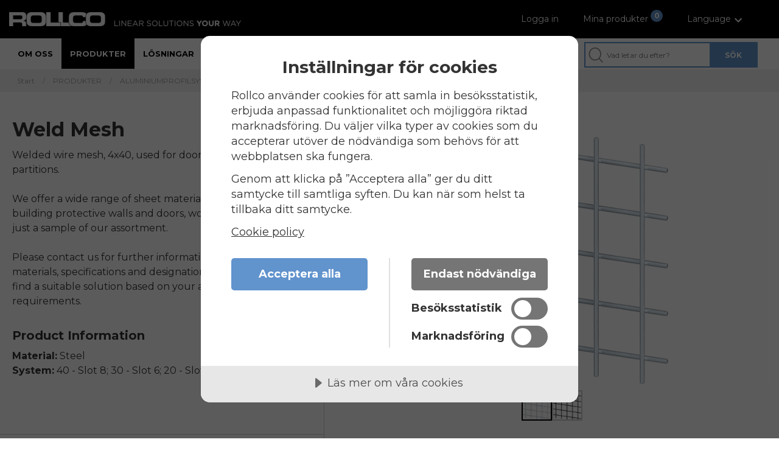

--- FILE ---
content_type: text/html; charset=utf-8
request_url: https://www.rollco.se/produkter/aluminiumsystem/paneler-skivmaterial/svetsnat
body_size: 21316
content:
<!DOCTYPE html>
<html>
<head>
        
    <script src="//cdn.cookietractor.com/cookietractor.js" data-lang="sv-SE" data-id="bac19e25-9067-41b2-b81a-bb12077d70fd"></script>
<meta charset="utf-8" />
<meta name="viewport" content="width=device-width, initial-scale=1.0" />
<title>Svetsn&#xE4;t  | Rollco</title>
<link rel="stylesheet" type="text/css" href="/ui/css/site.min.css?v=PNboSAXAuIlDZMJFtDsODtopgQUC3hJ4BePwDhiWAH4" />
    <link rel="apple-touch-icon" href="/storage/webp/4B8C193A0E79242F1236F69B343D8390A1AA5F56249A820E97F7F691E827AC3F/064dade3ff11473cb60ecf232bae5283/32-32-1-png.Png-webp/media/5e21cbb9cf164b9ca15dac41dbf51b3c/favicon-32x32.png" type="" />
    <link rel="icon" href="/storage/webp/4B8C193A0E79242F1236F69B343D8390A1AA5F56249A820E97F7F691E827AC3F/064dade3ff11473cb60ecf232bae5283/32-32-1-png.Png-webp/media/5e21cbb9cf164b9ca15dac41dbf51b3c/favicon-32x32.png" type="image/png" />
    <link rel="icon" href="/storage/webp/4B8C193A0E79242F1236F69B343D8390A1AA5F56249A820E97F7F691E827AC3F/064dade3ff11473cb60ecf232bae5283/32-32-1-png.Png-webp/media/5e21cbb9cf164b9ca15dac41dbf51b3c/favicon-32x32.png" type="image/png" />
    <link rel="icon" href="/storage/webp/4B8C193A0E79242F1236F69B343D8390A1AA5F56249A820E97F7F691E827AC3F/064dade3ff11473cb60ecf232bae5283/32-32-1-png.Png-webp/media/5e21cbb9cf164b9ca15dac41dbf51b3c/favicon-32x32.png" type="image/png" />
    <link rel="icon" href="/storage/webp/1C9A58CD57C1F6622E429741A6FE2EB9B5179255F1EC73AC0C0FFAD2C8CB3A27/064dade3ff11473cb60ecf232bae5283/16-16-1-png.Png-webp/media/5e21cbb9cf164b9ca15dac41dbf51b3c/favicon-32x32.png" type="image/png" />
    <link rel="shortcut icon" href="/storage/webp/91B4A2A2899BD0893301D7A5AAED69B0685518BACD3CA817223A23905444C6DE/064dade3ff11473cb60ecf232bae5283/16-16-1-png.Icon-webp/media/5e21cbb9cf164b9ca15dac41dbf51b3c/favicon-32x32.ico" type="" />
    <meta name="description" content="Svetsn&#xE4;t f&#xF6;r aluminium profilsystem" />

    <link rel="canonical" href="https://www.rollco.se/produkter/aluminiumsystem/paneler-skivmaterial/svetsnat" />

    <meta name="robots" content="index,follow" />
<meta name="generator" content="Litium" />
    <meta property="og:title" content="Svetsn&#xE4;t" />
    <meta property="og:type" content="website" />
        <meta property="og:image" content="https://www.rollco.se/storage/webp/BED22740820B9733DD7E61070ADD7D209B2B5AD490AC9736F8647A758602F34B/52485853ea524f5ab7316fe776c71c32/jpg-webp/media/e138152d2d594b298711d9e458731e11/WeldMesh_Natural.jpg" />
            <meta property="og:image:secure_url" content="https://www.rollco.se/storage/webp/BED22740820B9733DD7E61070ADD7D209B2B5AD490AC9736F8647A758602F34B/52485853ea524f5ab7316fe776c71c32/jpg-webp/media/e138152d2d594b298711d9e458731e11/WeldMesh_Natural.jpg" />
        <meta property="og:image" content="https://www.rollco.se/storage/webp/763FEB955DFAB487DBFEF515E221375C87540B4A669E6199405F263C8C470C5E/b81d498f6676420fba7ca99010f762a3/png-webp/media/4c2df8e39350444ca366e7ea742ea199/logo_slogan.png" />
            <meta property="og:image:secure_url" content="https://www.rollco.se/storage/webp/763FEB955DFAB487DBFEF515E221375C87540B4A669E6199405F263C8C470C5E/b81d498f6676420fba7ca99010f762a3/png-webp/media/4c2df8e39350444ca366e7ea742ea199/logo_slogan.png" />
    <meta property="og:url" content="https://www.rollco.se/produkter/aluminiumsystem/paneler-skivmaterial/svetsnat" />
    <meta property="og:description" content="Svetsn&amp;#xE4;t f&amp;#xF6;r aluminium profilsystem" />
    <meta property="og:locale" content="sv_SE" />
    <meta property="og:site_name" content=" | Rollco" />
    <meta name="facebook-domain-verification" content="9rn2m9tunin0pbiord86avipv0fi67">


<!-- Google Tag Manager --><script type="text/javascript">
(function(w){w.dataLayer = w.dataLayer || [];

})(window);
(function(w,d,s,l,i){w[l]=w[l]||[];w[l].push({'gtm.start':new Date().getTime(),event:'gtm.js'});var f=d.getElementsByTagName(s)[0],j=d.createElement(s),dl=l!='dataLayer'?'&l='+l:'';j.async=true;j.src='//www.googletagmanager.com/gtm.js?id='+i+dl;f.parentNode.insertBefore(j,f);})(window,document,'script','dataLayer','GTM-WP7T4ZF');
</script><!-- End Google Tag Manager -->
<!-- Matomo Tag Manager --><script>
  var _mtm = window._mtm = window._mtm || [];
  _mtm.push({'mtm.startTime': (new Date().getTime()), 'event': 'mtm.Start'});
  (function() {
    var d=document, g=d.createElement('script'), s=d.getElementsByTagName('script')[0];
    g.async=true; g.src='https://cdn.matomo.cloud/rollco.matomo.cloud/container_wMY5RJvD.js'; s.parentNode.insertBefore(g,s);
  })();
</script><!-- End Matomo Tag Manager -->
        
<script type="text/javascript">
    window.localStorage.setItem('requestVerificationToken', 'CfDJ8MpgIjUerYhHkeydPBiz2vZiW1hhJOOOXJYqhZ5BJeIvli4sSB3helWWl-wTDpReQhpAbysEl_4SWS7oNiAF4TOFz5JrLhA6xpInShSzE6YNQ52xWXmXipXVytYfjdt-DDi5_fVf_uqcw2LJLzDYZbU');
    window.__litium = window.__litium || {};
    window.__litium.requestContext = {"channelSystemId":"d39b4830-98f4-4d35-9a51-311f4ea6d3cd","currentPageSystemId":"a04c1581-911d-414e-bb39-29e0277fe273","productCategorySystemId":"721cfce0-0f78-414b-9a48-c3980035082d"};
    window.__litium.recPublicKey = '6LcfcykdAAAAAGZYf-6QIMxJ5gfHXDMGWqkQcey7';
    window.__litium.preloadState = window.__litium.preloadState || {};
    window.__litium.preloadState.cart = {"fileNames":[],"checkoutUrl":"/offertforfragan","orderTotal":"0,00 SEK","quantity":"0","orderStatus":"Init","orderRows":[],"discountRows":[],"discount":"0,00 SEK","deliveryCost":"0,00 SEK","paymentCost":"0,00 SEK","grandTotal":"0,00 SEK","vat":"0,00 SEK","systemId":"00000000-0000-0000-0000-000000000000"};
    window.__litium.preloadState.navigation = {"contentLinks":[{"name":"Om oss","url":"/om-oss","disabled":false,"isSelected":false,"links":[{"name":"Rollcos historia","url":"/om-oss/rollcos-historia","disabled":false,"isSelected":false,"links":[]},{"name":"Vår specialitet","url":"/om-oss/var-specialitet","disabled":false,"isSelected":false,"links":[]},{"name":"Service och support","url":"/om-oss/support","disabled":false,"isSelected":false,"links":[]},{"name":"Karriär","url":"/om-oss/karriar","disabled":false,"isSelected":false,"links":[]},{"name":"Hållbarhet","url":"/om-oss/csr-hallbarhet","disabled":false,"isSelected":false,"links":[]},{"name":"Våra partners","url":"/om-oss/vara-partners","disabled":false,"isSelected":false,"links":[]},{"name":"Mässor","url":"/om-oss/massor","disabled":false,"isSelected":false,"links":[]},{"name":"Nyheter","url":"/om-oss/nyheter","disabled":false,"isSelected":false,"links":[{"name":"Vi stärker säljteamet i Sverige","url":"/om-oss/nyheter/vi-starker-saljteamet-i-sverige","disabled":false,"isSelected":false,"links":[]},{"name":"NYHET! Kuggremstransportör TB ","url":"/om-oss/nyheter/nyhet-kuggremstransportor-tb","disabled":false,"isSelected":false,"links":[]},{"name":"Nu flyttar vi","url":"/om-oss/nyheter/nu-flyttar-vi","disabled":false,"isSelected":false,"links":[]},{"name":"Ny: Minilinjärenheter MGBS & MGTB","url":"/om-oss/nyheter/ny-minilinjarenheter-mgbs-mgtb","disabled":false,"isSelected":false,"links":[]},{"name":"NYHET: Planetväxlar","url":"/om-oss/nyheter/nyhet-planetvaxlar","disabled":false,"isSelected":false,"links":[]},{"name":"Skenstyrning WRC","url":"/om-oss/nyheter/skenstyrning-wrc","disabled":false,"isSelected":false,"links":[]},{"name":"MCE & MSCE Elektromekaniska miniatyrställdon","url":"/om-oss/nyheter/mce-msce","disabled":false,"isSelected":false,"links":[]},{"name":"Nya Compact Rail","url":"/om-oss/nyheter/nya-compact-rail","disabled":false,"isSelected":false,"links":[]},{"name":"NYHET Bandtransportörer","url":"/om-oss/nyheter/nyhet-bandtransportorer","disabled":false,"isSelected":false,"links":[]},{"name":"God Jul!","url":"/om-oss/nyheter/god-jul","disabled":false,"isSelected":false,"links":[]},{"name":"Uppgradera ditt linjärsystem","url":"/om-oss/nyheter/uppgradera-ditt-linjarsystem","disabled":false,"isSelected":false,"links":[]},{"name":"Omställningsmotorer","url":"/om-oss/nyheter/omstallningsmotorer","disabled":false,"isSelected":false,"links":[]},{"name":"Säljare tillbaka på Rollco","url":"/om-oss/nyheter/saljare-tillbaka-pa-rollco","disabled":false,"isSelected":false,"links":[]},{"name":"Ny teknisk säljare","url":"/om-oss/nyheter/ny-teknisk-saljare","disabled":false,"isSelected":false,"links":[]},{"name":"Ny försäljningschef","url":"/om-oss/nyheter/ny-forsaljningschef","disabled":false,"isSelected":false,"links":[]},{"name":"Rollco 20 år","url":"/om-oss/nyheter/rollco-20-ar","disabled":false,"isSelected":false,"links":[]},{"name":"Rollco avvecklar produktområdet Sjukhusvagnar","url":"/om-oss/nyheter/rollco-avvecklar-sjukhusvagnar","disabled":false,"isSelected":false,"links":[]},{"name":"Utökat aluminiumsortiment efter nytt samarbete med Paletti","url":"/om-oss/nyheter/utokat-aluminiumsortiment","disabled":false,"isSelected":false,"links":[]},{"name":"Ny innesäljare","url":"/om-oss/nyheter/ny-innesaljare","disabled":false,"isSelected":false,"links":[]},{"name":"Nya lagerenheter för kulskruvar","url":"/om-oss/nyheter/nya-lagerenheter","disabled":false,"isSelected":false,"links":[]},{"name":"Rollco förvärvar Altitech","url":"/om-oss/nyheter/rollco-forvarvar-altitech","disabled":false,"isSelected":false,"links":[]},{"name":"NYHET: Kuggstänger & kugghjul","url":"/om-oss/nyheter/nyhet-kuggstanger-kugghjul","disabled":false,"isSelected":false,"links":[]}]},{"name":"Nyhetsbrev","url":"/om-oss/nyhetsbrev","disabled":false,"isSelected":false,"links":[]},{"name":"Kontakta oss","url":"/om-oss/kontakta-rollco","disabled":false,"isSelected":false,"links":[]},{"name":"Downloads","url":"/om-oss/downloads","disabled":false,"isSelected":false,"links":[]}]},{"name":"Produkter","url":"/produkter","disabled":false,"isSelected":true,"links":[{"name":"COMPACT RAIL","url":"/produkter/compact-rail","disabled":false,"isSelected":false,"links":[]},{"name":"C-SKENA","url":"/produkter/c-skena","disabled":false,"isSelected":false,"links":[]},{"name":"U-SKENA","url":"/produkter/u-skena","disabled":false,"isSelected":false,"links":[]},{"name":"CURVI LINE","url":"/produkter/curvi-line","disabled":false,"isSelected":false,"links":[]},{"name":"HITTA RÄTT SKENSTYRNING","url":"/produkter/hitta-ratt-skenstyrning","disabled":false,"isSelected":false,"links":[]},{"name":"SKENSTYRNING HRC/ARC/ERC","url":"/produkter/skenstyrning-hrc-arc-erc","disabled":false,"isSelected":false,"links":[]},{"name":"SKENSTYRNING SBI","url":"/produkter/skenstyrning-sbi","disabled":false,"isSelected":false,"links":[]},{"name":"SKENSTYRNING MINIATYR","url":"/produkter/skenstyrning-miniatyr","disabled":false,"isSelected":false,"links":[]},{"name":"RULLSKENSTYRNING","url":"/produkter/rullskenstyrning","disabled":false,"isSelected":false,"links":[]},{"name":"SKENSTYRNING ALUMINIUM","url":"/produkter/skenstyrning-aluminium","disabled":false,"isSelected":false,"links":[]},{"name":"SKENSTYRNING WRC","url":"/produkter/skenstyrning-wrc","disabled":false,"isSelected":false,"links":[]},{"name":"HITTA RÄTT TELESKOPSKENA","url":"/produkter/hitta-ratt-teleskopskena","disabled":false,"isSelected":false,"links":[]},{"name":"TELESKOPSKENOR LIGHT","url":"/produkter/teleskopskenor-light","disabled":false,"isSelected":false,"links":[]},{"name":"TELESKOPSKENOR HEAVY","url":"/produkter/teleskopskenor-heavy","disabled":false,"isSelected":false,"links":[]},{"name":"EASYSLIDE","url":"/produkter/easyslide","disabled":false,"isSelected":false,"links":[]},{"name":"KULSKRUVAR","url":"/produkter/kulskruvar","disabled":false,"isSelected":false,"links":[]},{"name":"KULBUSSNINGAR & AXLAR","url":"/produkter/kulbussningar-axlar","disabled":false,"isSelected":false,"links":[]},{"name":"KUGGSTÄNGER & KUGGHJUL ","url":"/produkter/kuggstanger-kugghjul","disabled":false,"isSelected":false,"links":[]},{"name":"HITTA RÄTT LINJÄRENHET","url":"/produkter/hitta-ratt-linjarenhet","disabled":false,"isSelected":false,"links":[]},{"name":"LINJÄRENHET RHL","url":"/produkter/linjarenhet-rhl","disabled":false,"isSelected":false,"links":[]},{"name":"LINJÄRENHET QME","url":"/produkter/linjarenhet-qme","disabled":false,"isSelected":false,"links":[]},{"name":"LINJÄRENHETER CT & MT","url":"/produkter/linjarenheter-ct-mt","disabled":false,"isSelected":false,"links":[]},{"name":"MINILINJÄRENHETER MGBS & MGTB","url":"/produkter/minilinjarenheter-mgbs-mgtb","disabled":false,"isSelected":false,"links":[]},{"name":"MCE & MSCE ELEKTROMEKANISKA MINIATYRDRIVENHETER","url":"/produkter/mce-msce-elektromekaniska-miniatyrdrivenheter","disabled":false,"isSelected":false,"links":[]},{"name":"PNCE ELEKTROMEKANISKA STÄLLDON","url":"/produkter/pnce-elektromekaniska-stalldon","disabled":false,"isSelected":false,"links":[]},{"name":"SERVOKOPPLINGAR","url":"/produkter/servokopplingar","disabled":false,"isSelected":false,"links":[]},{"name":"OMSTÄLLNINGSMOTORER","url":"/produkter/omstallningsmotorer","disabled":false,"isSelected":false,"links":[]},{"name":"PLANETVÄXLAR","url":"/produkter/planetvaxlar","disabled":false,"isSelected":false,"links":[]},{"name":"ALUMINIUMPROFILSYSTEM","url":"/produkter/aluminiumsystem","disabled":false,"isSelected":true,"links":[{"name":"System 40 - Spår 8","url":"/produkter/aluminiumsystem/system40-spar8","disabled":false,"isSelected":false,"links":[{"name":"Profiler","url":"/produkter/aluminiumsystem/system40-spar8/profiler","disabled":false,"isSelected":false,"links":[]},{"name":"Förbindningar & fästelement","url":"/produkter/aluminiumsystem/system40-spar8/forbindningar-fastelement","disabled":false,"isSelected":false,"links":[]},{"name":"Tillbehör","url":"/produkter/aluminiumsystem/system40-spar8/tillbehor","disabled":false,"isSelected":false,"links":[]}]},{"name":"System 30 - Spår 6","url":"/produkter/aluminiumsystem/system30-spar6","disabled":false,"isSelected":false,"links":[{"name":"Profiler","url":"/produkter/aluminiumsystem/system30-spar6/profiler","disabled":false,"isSelected":false,"links":[]},{"name":"Förbindningar & fästelement","url":"/produkter/aluminiumsystem/system30-spar6/forbindningar-fastelement","disabled":false,"isSelected":false,"links":[]},{"name":"Tillbehör","url":"/produkter/aluminiumsystem/system30-spar6/tillbehor","disabled":false,"isSelected":false,"links":[]}]},{"name":"System 20 - spår 5","url":"/produkter/aluminiumsystem/system20-spar5","disabled":false,"isSelected":false,"links":[{"name":"Profiler","url":"/produkter/aluminiumsystem/system20-spar5/profiler","disabled":false,"isSelected":false,"links":[]},{"name":"Förbindningar & fästelement","url":"/produkter/aluminiumsystem/system20-spar5/forbindningar-fastelement","disabled":false,"isSelected":false,"links":[]},{"name":"Tillbehör","url":"/produkter/aluminiumsystem/system20-spar5/tillbehor","disabled":false,"isSelected":false,"links":[]}]},{"name":"Paneler och skivmaterial","url":"/produkter/aluminiumsystem/paneler-skivmaterial","disabled":false,"isSelected":true,"links":[]},{"name":"Kabelkanaler & svänglager","url":"/produkter/aluminiumsystem/kabelkanaler","disabled":false,"isSelected":false,"links":[]},{"name":"Verktyg","url":"/produkter/aluminiumsystem/verktyg","disabled":false,"isSelected":false,"links":[]}]},{"name":"BANDTRANSPORTÖRER","url":"/produkter/bandtransportorer","disabled":false,"isSelected":false,"links":[]},{"name":"KUGGREMSTRANSPORTÖRER","url":"/produkter/kuggremstransportorer","disabled":false,"isSelected":false,"links":[]}]},{"name":"Lösningar","url":"/losningar","disabled":false,"isSelected":false,"links":[{"name":"Applikationsområden","url":"/losningar/applikationsomraden","disabled":false,"isSelected":false,"links":[{"name":"Specialfordon","url":"/losningar/applikationsomraden/specialfordon","disabled":false,"isSelected":false,"links":[]},{"name":"Maskinskydd","url":"/losningar/applikationsomraden/maskinskydd","disabled":false,"isSelected":false,"links":[]},{"name":"Förpackningsindustri","url":"/losningar/applikationsomraden/forpackningsindustri","disabled":false,"isSelected":false,"links":[]},{"name":"Produktionsutrustning","url":"/losningar/applikationsomraden/produktionsutrustning","disabled":false,"isSelected":false,"links":[]},{"name":"Medicinteknik","url":"/losningar/applikationsomraden/medicinteknik","disabled":false,"isSelected":false,"links":[]},{"name":"Lagerautomation","url":"/losningar/applikationsomraden/lagerautomation","disabled":false,"isSelected":false,"links":[]},{"name":"Specialmaskiner","url":"/losningar/applikationsomraden/specialmaskiner","disabled":false,"isSelected":false,"links":[]}]},{"name":"Linjärstyrningar med kulor","url":"/losningar/linjarstyrningar-med-kulor","disabled":false,"isSelected":false,"links":[{"name":"Skenstyrning HRC/ARC/ERC","url":"/losningar/linjarstyrningar-med-kulor/skenstyrning-hrc-arc-erc","disabled":false,"isSelected":false,"links":[]},{"name":"Skenstyrning SBI","url":"/losningar/linjarstyrningar-med-kulor/skenstyrning-sbi","disabled":false,"isSelected":false,"links":[]},{"name":"Skenstyrning Miniatyr","url":"/losningar/linjarstyrningar-med-kulor/skenstyrning-miniatyr","disabled":false,"isSelected":false,"links":[]},{"name":"Rullskenstyrning","url":"/losningar/linjarstyrningar-med-kulor/rullskenstyrning","disabled":false,"isSelected":false,"links":[]},{"name":"Skenstyrning Aluminium","url":"/losningar/linjarstyrningar-med-kulor/skenstyrning-aluminium","disabled":false,"isSelected":false,"links":[]},{"name":"Skenstyrning WRC","url":"/losningar/linjarstyrningar-med-kulor/skenstyrning-wrc","disabled":false,"isSelected":false,"links":[]},{"name":"Easyslide","url":"/losningar/linjarstyrningar-med-kulor/easyslide","disabled":false,"isSelected":false,"links":[]}]},{"name":"Linjärstyrningar med rullar","url":"/losningar/linjarstyrningar-med-rullar","disabled":false,"isSelected":false,"links":[{"name":"Compact Rail","url":"/losningar/linjarstyrningar-med-rullar/compact-rail","disabled":false,"isSelected":false,"links":[]},{"name":"C-Skena","url":"/losningar/linjarstyrningar-med-rullar/c-skena","disabled":false,"isSelected":false,"links":[]},{"name":"U-Skena","url":"/losningar/linjarstyrningar-med-rullar/u-skena","disabled":false,"isSelected":false,"links":[]},{"name":"Curvi Line","url":"/losningar/linjarstyrningar-med-rullar/curvi-line","disabled":false,"isSelected":false,"links":[]}]},{"name":"Teleskopskenor","url":"/losningar/teleskopskenor","disabled":false,"isSelected":false,"links":[{"name":"Teleskopskenor Heavy","url":"/losningar/teleskopskenor/teleskopskenor-heavy","disabled":false,"isSelected":false,"links":[]},{"name":"Teleskopskenor Light","url":"/losningar/teleskopskenor/teleskopskenor-light","disabled":false,"isSelected":false,"links":[]}]},{"name":"Kulskruvar, kulbussningar och härdade axlar","url":"/losningar/kulskruvar-kulbussningar-hardade-axlar","disabled":false,"isSelected":false,"links":[{"name":"Kulbussningar & axlar","url":"/losningar/kulskruvar-kulbussningar-hardade-axlar/kulbussningar-axlar","disabled":false,"isSelected":false,"links":[]},{"name":"Kulskruvar","url":"/losningar/kulskruvar-kulbussningar-hardade-axlar/kulskruvar","disabled":false,"isSelected":false,"links":[]}]},{"name":"Kuggstänger & kugghjul","url":"/losningar/kuggstanger-kugghjul","disabled":false,"isSelected":false,"links":[]},{"name":"Linjärenheter","url":"/losningar/linjarenheter","disabled":false,"isSelected":false,"links":[{"name":"Linjärenhet RHL","url":"/losningar/linjarenheter/linjarenhet-rhl","disabled":false,"isSelected":false,"links":[]},{"name":"Linjärenhet QME","url":"/losningar/linjarenheter/linjarenhet-qme","disabled":false,"isSelected":false,"links":[]},{"name":"Linjärenheter CT & MT","url":"/losningar/linjarenheter/linjarenheter-ct-mt","disabled":false,"isSelected":false,"links":[]},{"name":"Minilinjärenheter MGBS & MGTB","url":"/losningar/linjarenheter/minilinjarenheter-mgbs-mgtb","disabled":false,"isSelected":false,"links":[]}]},{"name":"Elektromekaniska ställdon","url":"/losningar/elektromekaniska-stalldon","disabled":false,"isSelected":false,"links":[{"name":"MCE & MSCE Elektromekaniska miniatyrdrivenheter","url":"/losningar/elektromekaniska-stalldon/mce-msce-elektromekaniska-miniatyrdrivenheter","disabled":false,"isSelected":false,"links":[]},{"name":"PNCE Elektromekaniska ställdon","url":"/losningar/elektromekaniska-stalldon/pnce-elektromekaniska-stalldon","disabled":false,"isSelected":false,"links":[]}]},{"name":"Planetväxlar","url":"/losningar/planetvaxlar","disabled":false,"isSelected":false,"links":[]},{"name":"Servokopplingar","url":"/losningar/servokopplingar","disabled":false,"isSelected":false,"links":[]},{"name":"Omställningsmotorer","url":"/losningar/omstallningsmotorer","disabled":false,"isSelected":false,"links":[]},{"name":"Aluminiumprofiler","url":"/losningar/aluminiumprofiler","disabled":false,"isSelected":false,"links":[]},{"name":"Transportörer","url":"/losningar/transportorer","disabled":false,"isSelected":false,"links":[{"name":"Bandtransportörer","url":"/losningar/transportorer/bandtransportorer","disabled":false,"isSelected":false,"links":[]},{"name":"Kuggremstransportörer","url":"/losningar/transportorer/kuggremstransportorer","disabled":false,"isSelected":false,"links":[]}]},{"name":"Referensprojekt","url":"/losningar/referensprojekt","disabled":false,"isSelected":false,"links":[{"name":"Compact Rail i observatorium","url":"/losningar/referensprojekt/compact-rail-i-observatorium","disabled":false,"isSelected":false,"links":[]},{"name":"C-skenor flyttar väggar","url":"/losningar/referensprojekt/c-skenor-flyttar-vaggar","disabled":false,"isSelected":false,"links":[]},{"name":"Specialinredning i brandbil","url":"/losningar/referensprojekt/specialinredning-i-brandbil","disabled":false,"isSelected":false,"links":[]},{"name":"Teleskopskenor för ergonomiska skåp","url":"/losningar/referensprojekt/teleskopskenor-for-ergonomiska-skap","disabled":false,"isSelected":false,"links":[]},{"name":"Målning säkras med teleskopskenor","url":"/losningar/referensprojekt/malning-sakras-med-teleskopskenor","disabled":false,"isSelected":false,"links":[]},{"name":"Specialinredning i OB-bussar","url":"/losningar/referensprojekt/specialinredning-i-ob-bussar","disabled":false,"isSelected":false,"links":[]},{"name":"Skulptur säkras med linjära styrningar","url":"/losningar/referensprojekt/skulptur-sakras-med-linjara-styrningar","disabled":false,"isSelected":false,"links":[]},{"name":"Kulskruvar gör balsal till teaterscen","url":"/losningar/referensprojekt/kulskruvar-gor-balsal-till-teaterscen","disabled":false,"isSelected":false,"links":[]},{"name":"Gyllene Plymouth","url":"/losningar/referensprojekt/gyllene-plymouth","disabled":false,"isSelected":false,"links":[]},{"name":"Körsimulator av aluminiumprofiler","url":"/losningar/referensprojekt/korsimulator-av-aluminiumprofiler","disabled":false,"isSelected":false,"links":[]},{"name":"Konstverk av aluminiumprofiler","url":"/losningar/referensprojekt/konstverk-av-aluminiumprofiler","disabled":false,"isSelected":false,"links":[]},{"name":"Sjukhusvagn till Skånes Universitetssjukhus","url":"/losningar/referensprojekt/sjukhusvagn-till-skanes-universitetssjukhus","disabled":false,"isSelected":false,"links":[]},{"name":"Mobila arbetsbord till akutavdelning","url":"/losningar/referensprojekt/mobila-arbetsbord-till-akutavdelning","disabled":false,"isSelected":false,"links":[]}]}]},{"name":"CAD-filer","url":"/cad","disabled":false,"isSelected":false,"links":[]},{"name":"Dokumentation","url":"/dokumentation","disabled":false,"isSelected":false,"links":[]},{"name":"Filmer","url":"/filmer","disabled":false,"isSelected":false,"links":[]},{"name":"Blogg","url":"/blogg","disabled":false,"isSelected":false,"links":[]},{"name":"Kontakt","url":"/om-oss/kontakta-rollco","disabled":false,"isSelected":false,"links":[]}]};
    window.__litium.preloadState.myPage = {"persons":{},"addresses":{},"orders":{"currentPage":1},"isBusinessCustomer":false,"infoText":{"value":"<p>H&auml;r hittar du alla dina tidigare &auml;renden.</p>\n"}};

    window.__litium.constants = {
        role: {
            approver: "OrderApprover",
            buyer: "OrderPlacer",
        },
        countries: [{"text":"Sverige","value":"SE","selected":false}],
        checkoutMode: {
            privateCustomers: 2,
            companyCustomers: 4,
            both: 1
        },
    };
    window.__litium.quickSearchUrl = "/sokresultat";
    window.__litium.uiCulture = "sv-SE";
    window.__litium.translation = {"code.checkout.label.postalcode":"Postnummer","mypage.person.name":"Namn","checkout.campaigncode":"Kampanjkod","code.checkout.review.offer":"Granska offert","code.orderdetail.mailing.address":"Postadress","checkout.terms.acceptTermsOfCondition":"Jag har läst och accepterar","code.checkout.fileupload.file.invalid.type":"Ej tillåtet filformat.","code.checkout.cart.comment":"Kommentar","code.checkout.label.approve.box":"Jag har granskat och godkänt offerten.","code.orderlist.column.content":"Innehåll","code.orderdetail.column.total.row.price":"Totalt radpris exkl. moms","code.orderdetail.orderhistory.confirmsavedoffer":"Vill du lägga din sparade offert  i kassan? Ev. produkter som redan ligger i kassan kommer att ersättas.","checkout.cart.header.quantity":"Antal","code.orderdetail.column.quantity":"Antal","validation.emailinused":"Denna e-post finns redan registrerad, försök med en annan.","code.orderdetail.currency":"SEK","code.checkout.label.guestheading":"Gästanvändare","checkout.customerinfo.personalnumber":"Personnummer","facet.header.filter":"Filter","code.orderdetail.invoice.address":"Fakturaadress","code.checkout.offer.number.title":"Offertnr:","code.orderdetail.ordernumber.monitor":"Offertnr.","search.yourfilter":"Your Selection","code.orderdetail.ordertotalvat":"Moms","mypage.order.title":"mypage.order.title","code.orderdetail.monitor.leadtime":"Leveranstid:","code.checkout.contact.us":"Kontakta Rollco om inte nedan uppgifter stämmer:","mypage.address.postnumber":"Postnummer","code.orderlist.column.reorder":"Hämta nytt pris","mypage.address.subtitle":"Adresser","general.ok":"OK","code.checkout.label.guestvalidationerror":"Kunde inte fortsätta som gäst, prova igen","code.orderdetail.orderhistory.confirmorderfunction":"Vill du lägga dessa produkter i varukorgen? Ev. produkter som redan ligger i varukorgen kommer att ersättas.","code.orderdetail.backtoorderlist":"Tillbaka till offertförfrågningar","code.checkout.label.forgotpassword":"Glömt lösenordet?","code.orderdetail.column.unit.price":"Styckpris","checkout.terms.acceptterms":"Jag har läst och accepterar","code.orderdetail.order.modal.descriptive.text":"Genom att fortsätta kommer din sparade offert att läggas i varukorgen. Ev. produkter som redan ligger i kassan kommer att ersättas.","checkout.customerinfo.title":"Kunduppgifter","code.orderdetail.order.modal.confirm.button":"Gå vidare","checkout.customerinfo.country":"Land","checkout.customerinfo.personalnumberfirstpart":"Personnummer","code.checkout.label.city":"Stad","code.checkout.button.guest":"Fortsätt som gäst","code.checkout.label.email":"E-post","checkout.customerinfo.cellphone":"Telefon","code.orderdetail.discount":"Rabatt","code.orderdetail.orderdate":"Datum","validation.invalid.number":"Ogiltigt nummer","code.checkout.label.companynumber":"Organisationsnummer","checkout.order.discount":"Rabatt","general.save":"Spara","checkout.customerinfo.city":"Stad","checkout.order.vat":"Moms","code.orderdetail.saved.offert.in.cart.info.box":"Sparad offert lagd i kassan","code.checkout.customerinfo.companynumber":"Organisationsnummer","mypage.address.country":"Land","mypage.person.edittitle":"Ändra","validation.personalnumber":"Personnummer","checkout.title":"Mina produkter","mypage.address.phonenumber":"Telefon","code.checkout.popup.validation.emailinuse":"E-postadressen används redan.","code.checkout.intro.text":"Här kan du få leveranstid och pris på våra standardartiklar. För specialartiklar ber vi dig att kontakta oss. Om du inte får pris på allt, vänligen skicka en offertförfrågan. Vid brådskande beställningar, kontakta oss direkt via telefon eller mejl.","code.orderdetail.leadtime.missing":"Kontakta oss för leveranstid","mypage.person.subtitle":"Personer i företaget","code.mypages.contact.us.info.email":"info@rollco.se","code.checkout.label.lastname":"Efternamn","code.checkout.cart.delete":"Är du säker på att du vill ta bort {PRODUCT}?","code.checkout.uniqorderflow.title":"Beställ enligt sparad offert","code.orderdetail.deliverydate":"Lev.tid (från oss)","mypage.address.edittitle":"Ändra","checkout.customerinfo.country.placeholder":"Välj ett land","mypage.person.role.buyer":"Orderläggare","mypage.address.title":"Adresser","code.quoteconfirmation.emailsubject":"Beställning","validation.unique":"Värdet är inte unikt","code.orderdetail.quotationnumber":"Offertnummer","code.general.reorder":"Lägg produkter i varukorg","code.checkout.empty.cart.button":"Tillbaka","code.checkout.button.row.first":"Be Rollco om offert","code.orderdetail.column.files":"Filer","code.checkout.fileupload.file.too.large":"Filen är för stor.","code.checkout.button.continue":"Fortsätt","code.checkout.label.registerheading":"Registrera dig","checkout.customerinfo.zipcode":"Postnummer","minicart.total":"Totalt","checkout.order.title":"Övrigt","code.checkout.cart.popup.button.back":"Gå tillbaka till produkten","code.orderlist.column.ordernumber":"Offertnr.","code.orderdetail.organizationnumber":"Organisationsnummer","code.checkout.cart.popup.button.tocheckout":"Fortsätt till förfrågan","code.orderdetail.confirmation.information.pdf":"Klicka här för att se din beställning.","checkout.order.total":"Totalt","code.checkout.popup.validation.invalidemail":"Emailen är ej giltig","code.checkout.files.to.big":"Den uppladdade filen är för stor, max storlek är: 4Mb","code.checkout.label.registervalidationerror":"Kunde inte registrera användare, prova igen","checkout.customerinfo.companyname":"Företagsnamn","mypage.person.role.approver":"Ordergodkännare","code.orderdetail.deliverymethod":"Leveranssätt","code.checkout.fileuploadexceedmaxsize":"Max storlek på uppladdning är nådd. Försök med en mindre fil eller ta bort en annan.","code.checkout.label.confirmpassword":"Bekräfta lösenord","code.checkout.radio.button.label.order":"Jag vill beställa","code.checkout.button.loginheading":"Logga in","validation.phone":"Telefon","code.checkout.failed.to.get.lead.time":"Lev. tid kunde inte hämtas för alla rader. Vänligen skicka offertförfrågan.","code.checkout.label.loginheading":"Logga in","code.mypages.mydetails.pdf.link":"Klicka här för att se din offert","mypage.person.addtitle":"Lägg till","checkout.order.productstotal":"Produkter","checkout.fileupload.file.too.large":"Filen är för stor.","code.orderdetail.orderreference":"Referensnr.","code.checkout.button.row.second":"Spara offert på Mina sidor","code.orderdetail.monitor.total.price":"Total pris:","checkout.terms.link":"villkoren","checkout.login.to.placeorder":"Logga in för att lägga order","checkout.placeorder":"Bekräfta","checkout.order.paymentcost":"Avgift","code.checkout.orderdetail.info.box":"Om du ändrar antal måste du uppdatera kassan genom att hämta pris och leveranstid igen.","general.remove":"Ta bort","code.checkout.error.message.lead.and.price":"Något gick fel, välj 'begär offert' för att gå vidare.","code.checkout.label.country":"Land","checkout.customerinfo.signupandlogin":"Registrera dig och logga in","checkout.fileupload.file.invalid.type":"Ej tillåtet filformat.","code.orderdetail.info.box":"För att beställa en offert som är mer än 30 dagar gammal eller som redan har beställts en gång, måste nytt pris först hämtas.","code.orderdetail.orderstatus":"Orderstatus","code.checkout.failed.to.get.price":"Pris kunde inte hämtas för alla rader. Vänligen skicka offertförfrågan.","code.general.print":"Skriv ut","code.checkout.label.region":"Region","code.orderdetail.price.missing":"Kontakta Rollco för pris","checkout.customerinfo.companyaddress.placeholder":"Välj en adress","mypage.address.add":"Lägg till","code.orderdetail.ordernumber":"Ärendenr.","code.checkout.button.forgotpassword":"Glömt lösenordet?","checkout.cart.header.price":"Pris","checkout.customerinfo.referencenumber":"Ditt referensnummer (valfritt)","code.checkout.other.title":"Övrigt","filter.showless":"Visa mindre","code.checkout.cart.popup.productadded":"är tillagd","tooltip.addedtocart":"Produkten har lagts i varukorgen","code.orderdetail.grandtotal":"Totalt","mypage.person.add":"Lägg till","mypage.person.title":"Personer","code.orderdetail.column.price":"Totalt radpris exkl. moms","checkout.customerinfo.existingcustomer":"Redan kund? ","code.orderdetail.offer.pdf.text":"Offert PDF","code.checkout.fileupload.file.too.small":"Fil för liten.","code.orderlist.noorderfound":"Det finns inga sparade ärenden","checkout.customerinfo.clicktologin":"Klicka för att logga in. ","checkout.customerinfo.businesscustomer":"Företagskund?","code.orderlist.items":"och {0} rader","code.orderdetail.lead.time":"Lev.tid (från oss)","code.orderdetail.order.text":"Lägg beställning","checkout.customerinfo.careof":"c/o","code.orderdetail.orderhistory.yes":"Ja","mypage.login.title":"Inloggningsuppgifter","code.orderdetail.column.total":"Totalt","checkout.order.grandTotal":"Totalt ink moms","checkout.cart.title":" ","checkout.cart.total":"Totalt","mypage.person.lastname":"Efternamn","code.languageselector.label":"Language","facet.header.categories":"Produktkategorier","checkout.order.deliverycost":"Leveranskostnad","mypage.person.phone":"Telefon","code.checkout.button.register":"Registrera dig","code.orderdetail.information":"Information","checkout.payment.title":"Betalsätt","code.checkout.label.addressline1":"Adress","code.checkout.label.companyname":"Företagsnamn","code.orderdetail.confirmation.information.monitor":"Vi återkommer med orderbekräftelse snarast, klicka nedan för att se din beställning.","mypage.person.firstname":"Förnamn","checkout.customerinfo.email":"E-post","validation.checkrequired":"Vänligen acceptera villkoren.","mypage.info.title":"Mina uppgifter","code.orderlist.column.grandtotal":"Totalt","code.checkout.label.locality":"Plats","code.mypages.mydetails.pdf.text":"Du kan se leveranstid och pris i nedan PDF.","code.checkout.label.password":"Lösenord","checkout.customerinfo.firstname":"Förnamn","mypage.person.email":"E-post","code.orderlist.showonlymyorders":"Visa endast mina ordrar","checkout.customerinfo.showAlternativeAddress":"Alternativ leveransadress","checkout.customerinfo.personalnumbersecondpart":" ","checkout.customerinfo.phonenumber":"Telefon","code.orderdetail.column.products":"Produkter","tooltip.approvedorder":"Godkänn order","code.checkout.proceed.button":"Gå vidare","code.orderdetail.ordernumber.litium":"Ärendenr.","code.checkout.label.loginvalidationerror":"Ett fel har inträffat. Försök igen eller kontakta Rollco för hjälp.","code.checkout.uniqorderflow.info.alert":"Om du lämnar sidan avbryts beställningen.","code.checkout.blocked.monitor.user.text":"Något fel har inträffat med ditt konto. Vänligen kontakta Rollco.","code.checkout.radio.button.label.offer":"Jag vill begära offert","code.checkout.label.addressee":"Mottagare","checkout.error.upload.files":"Dina uppladdade filer överskrider 15MB eller har fel filformat. Åtgärda för att skicka din förfrågan.","checkout.cart.compaignprice":"Kampanjpris","general.cancel":"Avbryt","minicart.numberofproduct":"produkter","checkout.customerinfo.lastname":"Efternamn","validation.required":"Obligatoriskt","tooltip.reordered":"Produkterna har lagts i varukorgen.","filter.showmore":"Visa mer","code.checkout.button.row.third":"Gå vidare till beställning","mypage.address.address":"Adress","code.orderdetail.sent.order.text":"Beställd","code.orderdetail.order.modal.order.text":"Beställ:","checkout.cart.empty":"Du har inga sparade produkter","code.orderdetail.offert.in.cart.info.box":"Offert lagd i kassan","code.orderlist.item":"och {0} rad","general.select":"Select","code.orderdetail.paymentmethod":"Betalsätt","code.checkout.fileupload.too.many.files":"För många fil.","code.orderdetail.monitorid":"Kundnr:","validation.email":"E-posten är inte giltig","code.checkout.uniqorderflow.info.text":"Här kan du granska, fylla i uppgifter och beställa enligt din sparade offert.","mypage.person.role":"Roll","code.checkout.button.top":"Hämta pris och leveranstid","code.checkout.radio.buttons.text":"Vill du beställa eller skicka en offertförfrågan?","checkout.usecampaigncode":"Använd","minicart.checkout":"Mina produkter","checkout.delivery.title":"Leveranssätt","code.checkout.label.firstname":"Förnamn","code.orderdetail.order.button.info.box":"Beställning godkänd","checkout.customerinfo.address":"Adress","code.orderdetail.delivery.address":"Leveransadress","facet.header.sortCriteria":"Sort","checkout.cart.header.total":"Total","code.checkout.button.login":"Logga in","code.checkout.popup.validation.passwordsnotmatching":"Lösenorden matchar inte","checkout.order.message":"Meddelande","code.checkout.go.back.button":"Tillbaka","code.orderdetail.order.modal.cancel.button":"Avbryt","general.search":"Sök","code.orderdetail.orderhistory.no":"Nej","validation.invalidusername":"Användarnamnet är inte giltigt","code.general.search.placeholder":"Vad letar du efter?","code.orderlist.column.status":"Status","code.checkout.label.addressline2":"Alternativ adress","checkout.customerinfo.reference":"Referens","code.checkout.popup.validation.missingvalues":"Ett eller flera fält saknar ett värde","code.orderlist.column.orderdate":"Datum","code.orderdetail.lead.time.days.text":"arbetsdagar","checkout.customerinfo.privatecustomer":"Privatkund","mypage.address.city":"Stad","mypage.address.addtitle":"Lägg till"};
</script>
</head>
<body id="body">
        <!-- Google Tag Manager (noscript) --><noscript><iframe src='//www.googletagmanager.com/ns.html?id=GTM-WP7T4ZF' height='0' width='0' style='display:none;visibility:hidden'></iframe></noscript><!-- End Google Tag Manager (noscript) -->

        

<header id="header" role="banner" class="header header--public ">
	<div class="header__upper print-header-top">
		<div class="row">
			<div class="small-12 columns">
				<div class="header__row extended-header ">
					<a href="/" class="header__logo">
						<img alt="Rollco logo slogan" height="23" src="/storage/webp/83ADDDDF2656BEBD5A58E28856B3B46EB65AEE7C25C423585559A9AFF020A81C/b81d498f6676420fba7ca99010f762a3/381-23-0-png.Png-webp/media/4c2df8e39350444ca366e7ea742ea199/logo_slogan.png" width="381" />
					</a>
					<div class="header__components">
						<div id="quickSearch"></div>
						<div class="profile">
							<a href="/inloggningssida?RedirectUrl=%2fprodukter%2faluminiumsystem%2fpaneler-skivmaterial%2fsvetsnat" rel="nofollow" class="profile__link--block">
								<span class="profile__title">Logga in</span>
							</a>
						</div>
						<div id="miniCart" class="cart cart--mini"></div>

						<div id="languageSelector"></div>
					</div>

				</div>
			</div>
		</div>
	</div>
	<div class="row print-header">
		<div class="small-12 columns">
			<div class="header__break"></div>
			<nav role="navigation" class="navbar" id="navbar" data-loginurl="/inloggningssida?RedirectUrl=%2fprodukter%2faluminiumsystem%2fpaneler-skivmaterial%2fsvetsnat" rel="nofollow" data-logintext="Logga in"></nav>
		</div>
	</div>
</header>

<script type="text/javascript">
	window.__litium = window.__litium || {};
	window.__litium.preloadState = window.__litium.preloadState || {};
	window.__litium.preloadState.languageSelector = {
		payload: {"languages":[{"name":"Dansk","nameTwoLetter":"da","active":false,"pageUrl":"https://www.rollco.dk/produkter/aluminiumssystem/paneler-plademateriale/weld-mesh"},{"name":"Svenska","nameTwoLetter":"sv","active":true,"pageUrl":"https://www.rollco.se/produkter/aluminiumsystem/paneler-skivmaterial/svetsnat"},{"name":"English","nameTwoLetter":"en","active":false,"pageUrl":"https://www.rollco.eu/products/aluminium-systems/panels-sheet-material/weld-mesh"},{"name":"Norsk","nameTwoLetter":"NO","active":false,"pageUrl":"https://www.rollco.no/produkter/aluminiumsystem/paneler-platemateriale/sveisenett"},{"name":"中文","nameTwoLetter":"zh","active":false,"pageUrl":"https://www.rollco-tw.com"},{"name":"Suomi","nameTwoLetter":"fi","active":false,"pageUrl":"https://www.rollco.fi/tuotteet/alumiiniprofiilijarjestelma/paneelit-levymateriaalit/hitsattu-verkko"}],"showInfo":false}
	};
</script>   
        
	<nav class="breadcrumbs-container hide-for-small-only">
		<div class="row">
			<div class="small-12 columns">
				<ul class="breadcrumbs">
						<li class="breadcrumbs__item ">
							<a class="breadcrumbs__link" href="/">Start</a>
						</li>
						<li class="breadcrumbs__item ">
							<a class="breadcrumbs__link" href="/produkter">PRODUKTER</a>
						</li>
						<li class="breadcrumbs__item ">
							<a class="breadcrumbs__link" href="/produkter/aluminiumsystem">ALUMINIUMPROFILSYSTEM</a>
						</li>
						<li class="breadcrumbs__item ">
							<a class="breadcrumbs__link" href="/produkter/aluminiumsystem/paneler-skivmaterial">Paneler och skivmaterial</a>
						</li>
						<li class="breadcrumbs__item ">
							<a class="breadcrumbs__link" href="/produkter/aluminiumsystem/paneler-skivmaterial/svetsnat">Weld Mesh</a>
						</li>
				</ul>
			</div>
		</div>
	</nav>

    <main class="main-content">
        

    <script type="text/javascript">
        document.cookie = "hasCadFile=false; path=/";
    </script>


<script type="text/javascript">
    document.addEventListener('DOMContentLoaded', function () {
        var tbody = document.getElementById('tblvariantsbody');
        var thead = document.getElementById('tblvariantshead');
        var vs = tbody.scrollHeight > tbody.clientHeight;

        if (vs != undefined && vs == true && tbody.scrollWidth <= 1281 && tbody.scrollHeight > 520) {
            thead.setAttribute("style", "width: 99%;table-layout: fixed;border-collapse: collapse;");
        } else {
            thead.setAttribute("style", "width: 100%;table-layout: fixed;border-collapse: collapse;");
        }

        SetSelectedAccordionTabs();

        var cadButton = document.querySelector('#cadButton');
        var downloadButton = document.querySelector('#variantDataButton');
        var variantDataButton = document.querySelector('#variantDataButton');
        var cadDiv = document.querySelector(".CAD");

        var variantDataAccordion = document.querySelector('label[for="product-Variant Data"]');
        var nonVariantDataAccordion = document.querySelector('label[for="product-Product Data"]');
        var productVariantDataAccordion = document.querySelector('label[for="product-Variants"]');

        if (!variantDataAccordion && !nonVariantDataAccordion && !productVariantDataAccordion) {
            if (variantDataButton) {
                variantDataButton.style.display = 'none';
            }
        }


        // CAD view.
        var cadAccordion = document.querySelector('.accordion__header.accordion__header--cad');
        if (cadAccordion) {
            cadButton.style.display = 'block';
            cadDiv.style.borderTop = "1px solid #ccc";
        }


        // Download CAD.
        var hasCadFileCookie = document.cookie.split('; ').find(row => row.startsWith('hasCadFile='));
        if (hasCadFileCookie) {
            var hasCadFile = hasCadFileCookie.split('=')[1] == "true";

            if (hasCadFile) {
                cadDiv.style.borderTop = "1px solid #ccc";
                downloadButton.style.display = 'block';
            }
        }

        if (cadButton && downloadButton) {
            if (cadButton.style.opacity === '0' && variantDataButton.style.opacity === '0') {
                cadDiv.style.borderTop = 'none';
            }
        }

    }, false);


    function myFunction(popupId) {

        var popup = document.getElementById(popupId);
        var footer = document.getElementsByClassName("footer")[0];

        if ((window.innerHeight + window.pageYOffset + 30 < footer.offsetTop)) {
            popup.classList.add("stick");
        }
        else {
            popup.classList.remove("stick");
        }
    }

    function AddVariantToCompareList(elem) {
        fetch("/api/addvariantcompare?variantSystemId=" + elem.dataset["variantid"],
            {
                headers: {
                    'litium-request-context': JSON.stringify(
                        window.__litium.requestContext)
                }
            }).then(response => response.text())
            .then(function (data) {
                var popUp = document.getElementById("variantPopUp");
                var popUpContainer = document.getElementsByClassName("js-variant-popup-container")[0];
                popUp.outerHTML = data;
                popUp.setAttribute("style", "display:block");
                popUpContainer.setAttribute("style", "height:150px");
                myFunction("variantPopUp");
                TriggerScroll();
            });
    }

    function AddVariantToPdfDownlad(variantId) {
        fetch("/api/addvariantpdfdownload?variantSystemId=" + variantId,
            {
                headers: {
                    'litium-request-context': JSON.stringify(
                        window.__litium.requestContext)
                }
            }).then(response => response.text())
            .then(function (data) {
                var popUp = document.getElementById("pdfDownloadPopUp");
                var popUpContainer = document.getElementsByClassName("js-pdfdownload-popup-container")[0];
                popUp.outerHTML = data;
                popUp.setAttribute("style", "display:block");
                popUpContainer.setAttribute("style", "height:150px");

                myFunction("pdfDownloadPopUp");
                TriggerScroll();
            });
    }

    function TriggerScroll() {
        var e = document.createEvent('Event');
        e.initEvent("scroll", true, true);
        window.dispatchEvent(e);
    }

    function StoreSelectedAccordionTabs() {
        var checkedBoxes = document.querySelectorAll('.accordion__checkbox:checked');
        var checkedBoxesIds = "";

        for (i = 0; i < checkedBoxes.length; i++) {
            if (checkedBoxesIds != "") {
                checkedBoxesIds += ",";
            }

            checkedBoxesIds += checkedBoxes[i].id;
        }

        localStorage.setItem("checkedAccordionTabs", checkedBoxesIds);
    }

    function SetSelectedAccordionTabs() {
        var checkedBoxes = localStorage.getItem("checkedAccordionTabs");
        if (checkedBoxes != null) {
            var checkedBoxesIds = checkedBoxes.split(",");

            for (i = 0; i < checkedBoxesIds.length; i++) {
                var checkboxElem = document.getElementById(checkedBoxesIds[i]);
                if (checkboxElem != null) {
                    checkboxElem.checked = true;
                }
            }
        }

        localStorage.removeItem("checkedAccordionTabs");
    }
</script>

<div class="product" itemscope itemtype="http://schema.org/Product">
    <div class="row">
        <div class="product-description-col small-12 medium-5 columns">
            <div class="product-description-inner">
                <hgroup>
                    <h1 itemprop="name">Weld Mesh</h1>
                </hgroup>


                    <div itemprop="description" class="product-description" id="description">
                        Welded wire mesh, 4x40, used for doors, protective walls, and partitions. <br /><br />We offer a wide range of sheet materials and panels, ideal for building protective walls and doors, workstations etc. This is just a sample of our assortment.<br /> <br />Please contact us for further information about the various materials, specifications and designations. We will help you to find a suitable solution based on your application requirements.
                    </div>
                    <span class="toggle-text product-description-readmore" id="readMore">Read more</span>
                    <span class="toggle-text product-description-readmore" id="readLess" style="display: none;">Read less</span>
                    <style>
                        #description {
                            overflow: hidden;
                            max-height: 3000px; /* This value can be adjusted */
                            transition: max-height 0.2s ease-out;
                        }

                            #description.collapsed {
                                max-height: 0;
                            }
                    </style>
                    <script>
                        var moreText = document.querySelector('#readMore');
                        var lessText = document.querySelector('#readLess');
                        var descriptionDiv = document.getElementById('description');

                        var lineHeight = parseFloat(window.getComputedStyle(descriptionDiv).getPropertyValue('line-height'));

                        descriptionDiv.style.height = `${lineHeight * 11}px`;

                        if (descriptionDiv.scrollHeight > lineHeight * 11) {
                            moreText.style.display = 'inline';
                            descriptionDiv.classList.add('fade');
                        } else {
                            moreText.style.display = 'none';
                        }

                        moreText.addEventListener('click', function () {
                            descriptionDiv.classList.remove('fade');
                            descriptionDiv.style.height = 'auto';
                            moreText.style.display = 'none';
                            lessText.style.display = 'inline';
                        });

                        lessText.addEventListener('click', function () {
                            descriptionDiv.classList.add('fade');
                            descriptionDiv.style.height = `${lineHeight * 11}px`;
                            lessText.style.display = 'none';
                            moreText.style.display = 'inline';
                        });
                    </script>
                <div class="row rowmarginbottom rowmargintop">
                    <div>
                            <div class="columns">
                                <h3>Product Information</h3>
                            </div>
                            <div class="columns">
                                    <div>
                                        <strong>Material:</strong> Steel
                                    </div>
                                    <div>
                                        <strong>System:</strong> 40 - Slot 8; 30 - Slot 6; 20 - Slot 5
                                    </div>
                            </div>

                    </div>
                </div>
            </div>


            <div class="genPDF">
                <a id="genPdfButton" class="button download-pdf-button" href="/genpdf?variantIds=72030701&cultureId=sv-SE" target="_blank">
                    <i class="fi-page-pdf"></i>
                    <span class="viewPdf">Download PDF (all data)</span>
                    <span class="loadingPdf">Generating PDF</span>
                </a>

                <div id="addPdfButton" class="button" onClick="AddVariantToPdfDownlad('72030701');">
                    <span class="addPdfIcon">+</span>
                    <span>Add to PDF catalogue</span>
                </div>
            </div>
        </div>
        <div class="small-12 medium-7 columns">
            
    <section id="lightBoxImages">
        <a hidden data-src="/storage/webp/BED22740820B9733DD7E61070ADD7D209B2B5AD490AC9736F8647A758602F34B/52485853ea524f5ab7316fe776c71c32/jpg-webp/media/e138152d2d594b298711d9e458731e11/WeldMesh_Natural.jpg" data-alt="Weld Mesh">
            <img alt="Weld Mesh" class="product-detail__image--main" itemprop="image" src="/storage/webp/BED22740820B9733DD7E61070ADD7D209B2B5AD490AC9736F8647A758602F34B/52485853ea524f5ab7316fe776c71c32/jpg-webp/media/e138152d2d594b298711d9e458731e11/WeldMesh_Natural.jpg" />
        </a>
            <a hidden data-src="/storage/webp/045C32EB37361193C4844A1D9AF45EC5CE96FAC420C0A8B4492BD813F69B6F24/49ce1506847e40fc8f1f6c975a451b3d/jpg-webp/media/9a77eb1accf94709aadc353a9271f240/WeldMesh_Zink-plated.jpg" data-alt="Weld Mesh">
                <img alt="Weld Mesh" class="product-detail__image--alter" itemprop="image" src="/storage/webp/6ED4343B6D9EB4B0A130B7D6864DCEF3D983228A5C4E314D0C6AD31FA3ACE208/49ce1506847e40fc8f1f6c975a451b3d/100-114-0-jpg.Jpeg-webp/media/9a77eb1accf94709aadc353a9271f240/WeldMesh_Zink-plated.jpeg" />
            </a>
    </section>

            <div class="CAD">
                <a id="cadButton" href="javascript:void(0);" onclick="scrollToElement('.accordion__header.accordion__header--cad', '', -100)" class="button buttonCAD">
                    <span>Configure CAD / Request quote</span>
                </a>
                <a id="variantDataButton" onclick="scrollToElement('.accordion__header' ,'.tablesaw-columntoggle-btnwrap.tablesaw-advance', 65)" class="button buttonCAD">
                    <span>Download CAD</span>
                </a>
            </div>
        </div>
    </div>
</div>


<div class="row">
    <div class="product-information-accordion small-12 medium-12 large-12 columns end">
        

<section class="accordion">
    <section class="accordion__content-container">
        <script>
            if (top.location.search.includes('q=') && !top.location.search.includes('order_code=')) {
                document.addEventListener("DOMContentLoaded", function () {
                    const activeRow = document.getElementsByClassName("tblvariantsbody__product--name--active")[0];
                    const headerHeight = document.querySelector(".accordion__content-container .accordion__header").offsetHeight;
                    console.log(activeRow.offsetTop);
                    if (activeRow) {
                        const collection = document.getElementsByClassName("accordion__content-container")[0].getElementsByTagName('label')[0];
                        collection.click();
                        window.scrollTo(0, collection.offsetTop - 130);
                        setTimeout(function () {
                            // To get the top view, un-comment below.
                            // activeRow.closest(".variant-table.tablesaw-overflow").scrollTo(0, activeRow.offsetTop - headerHeight);
                            activeRow.scrollIntoView({ block: "center" });
                        }, 70);
                    }
                });
            }
            if (top.location.search.includes('q=') && top.location.search.includes('order_code=')) {
                document.addEventListener("DOMContentLoaded", function () {
                    const collection = document.getElementsByClassName("accordion__header--cad")[0];
                    collection.click();
                    window.scrollTo(0, collection.offsetTop - 130);
                });
            }
        </script>

                <input type="checkbox" class="accordion__checkbox" id="product-General Data" name="" />
                <label class="accordion__header" for="product-General Data">
                    <i class="expand"></i><i></i> General Data
                </label>
                <div class="accordion__content" data-equalizer-watch>
                            <div id="tablesaw-columntoggle-text" data-tablesaw-columntoggle-text="Select columns"></div>
                            <div id="tablesaw-columntoggle-title" data-tablesaw-columntoggle-title="Click here to select data fields to show in table"></div>
                            <div class="variant-table tablesaw-overflow">
                                <table id="tblVariantData" class="fixed_header tablesaw comparable lock-first-column" data-tablesaw-mode="columntoggle"
                                       data-tablesaw-sortable data-tablesaw-sortable-switch data-tablesaw-columntoggle-btn="asfsaf"
                                       data-comparebutton-title="J&#xE4;mf&#xF6;r"
                                       data-comparebutton-cleartitle="Clear compare"
                                       data-comparebutton-tooltip="Select more than two variants to compare"
                                       data-comparebutton-cleartooltip="Click to show other variants">
                                    <thead>
                                        <tr id="tblvariantshead">
                                            <th data-tablesaw-priority="persist" data-tablesaw-sortable-col><span>Designation</span></th>

                                            <th data-tablesaw-priority="1" data-tablesaw-sortable-col>Select all</th>

                                            <th data-tablesaw-priority="1" data-tablesaw-sortable-default-col style="width: 70px; text-align: center;">Compare</th>

                                            <th data-tablesaw-priority="1" data-tablesaw-sortable-default-col style="color: transparent; width: 70px; text-align:center;">Get quote</th>

                                                <th style="text-align: center;" scope="col" data-tablesaw-priority="1" data-tablesaw-sortable-col><span>Lead Time *</span></th>
                                                <th style="" scope="col" data-tablesaw-priority="1" data-tablesaw-sortable-col><span>Description</span></th>
                                                <th style="" scope="col" data-tablesaw-priority="1" data-tablesaw-sortable-col><span>Colour</span></th>
                                                <th style="" scope="col" data-tablesaw-priority="1" data-tablesaw-sortable-col><span>Dimensions</span></th>

                                        </tr>
                                    </thead>
                                    <tbody id="tblvariantsbody">
                                            <tr >
                                                <td>
                                                    <div style="font-weight: bold; min-width: 7em">
                                                        <label class="tblvariantsbody__product--name" style="font-weight: normal">
                                                            SZ1645V
                                                        </label>
                                                    </div>
                                                </td>

                                                <td class="tablesaw-priority-0 tablesaw-toggle-cellhidden">
                                                </td>


                                                <td class="tablesaw-priority-1 tablesaw-toggle-cellvisible" style="width: 70px">
                                                    <div class="tablesaw__center-icon">
                                                        <a id="c252607b-bea1-4e20-94f1-4bd930fdc35a" class="variant-link variant-link__compare" onclick="AddVariantToCompareList(this);" data-variantId="c252607b-bea1-4e20-94f1-4bd930fdc35a" alt="J&#xE4;mf&#xF6;r" title="J&#xE4;mf&#xF6;r"></a>
                                                    </div>
                                                </td>
                                                <td class="tablesaw__icons--buy" style="text-align:center;">



<buy-button data-article-number="72030701" data-css-class="button buy-button product-detail__buy-button" data-in-cart="False" data-in-cart-add-more="cart-add-more" data-in-cart-label="Add more" data-label="Request quote" data-quantity-field-id=""><span><a class='button buy-button product-detail__buy-button'>Request quote</a></span></buy-button>

                                                </td>


                                                        <td style="text-align:center; font-size: 1px;">
                                                            2
                                                            <span class="variant-table-dot blue"></span>
                                                        </td>
                                                        <td>Weld Mesh 4x40</td>
                                                        <td>Zinc-plated</td>
                                                        <td>Max 3000 mm x 1500 mm</td>

                                            </tr>
                                            <tr >
                                                <td>
                                                    <div style="font-weight: bold; min-width: 7em">
                                                        <label class="tblvariantsbody__product--name" style="font-weight: normal">
                                                            SZ1645S
                                                        </label>
                                                    </div>
                                                </td>

                                                <td class="tablesaw-priority-0 tablesaw-toggle-cellhidden">
                                                </td>


                                                <td class="tablesaw-priority-1 tablesaw-toggle-cellvisible" style="width: 70px">
                                                    <div class="tablesaw__center-icon">
                                                        <a id="290676b0-f9f2-49d2-979c-c2541ff0d3e7" class="variant-link variant-link__compare" onclick="AddVariantToCompareList(this);" data-variantId="290676b0-f9f2-49d2-979c-c2541ff0d3e7" alt="J&#xE4;mf&#xF6;r" title="J&#xE4;mf&#xF6;r"></a>
                                                    </div>
                                                </td>
                                                <td class="tablesaw__icons--buy" style="text-align:center;">



<buy-button data-article-number="72030702" data-css-class="button buy-button product-detail__buy-button" data-in-cart="False" data-in-cart-add-more="cart-add-more" data-in-cart-label="Add more" data-label="Request quote" data-quantity-field-id=""><span><a class='button buy-button product-detail__buy-button'>Request quote</a></span></buy-button>

                                                </td>


                                                        <td style="text-align:center; font-size: 1px;">
                                                            2
                                                            <span class="variant-table-dot blue"></span>
                                                        </td>
                                                        <td>Weld Mesh 4x40</td>
                                                        <td>Black</td>
                                                        <td>Max 3000 mm x 1500 mm</td>

                                            </tr>
                                    </tbody>
                                </table>
                            </div>
                                <div class="asterik">
                                    <p>
                                        *Green: Normally in stock, contact us for current status. Blue: Contact us for delivery time.
                                    </p>
                                </div>
                </div>

    </section>
</section>


    </div></div>

<div id="CadVisualizer"></div>

<script>
    function scrollToElement(id, secondId, offset) {
        let clickElement, scrollElement;
        if (secondId) {
            clickElement = document.querySelector(id);
            scrollElement = document.querySelector(secondId);
        } else {
            clickElement = scrollElement = document.querySelector(id);
        }

        if (clickElement) {
            if (!clickElement.previousElementSibling.checked) {
                clickElement.click();
            }
        }

        if (scrollElement) {
            setTimeout(function () {
                const elementPosition = scrollElement.getBoundingClientRect().top + window.scrollY - offset;
                window.scrollTo({
                    top: elementPosition,
                    behavior: "smooth"
                });
            }, 500);
        }
    }
</script>


    </main>
        
<script>
    function hideModal() {
        var elem = document.getElementById("pdfDownloadPopUp");
        elem.setAttribute("style", "display:none");
        var elemLayout = document.querySelector(".layout-content");
        elemLayout.setAttribute("style", "margin-top:0");
        var popUpContainer = document.getElementsByClassName("js-pdfdownload-popup-container")[0];
        popUpContainer.setAttribute("style", "height:0");
    }

    function scrollULRightPdf() {
        var elem = document.getElementById("ulVariantsPdf");
        elem.scrollLeft += 120;
    }

    function scrollULLeftPdf() {
        var elem = document.getElementById("ulVariantsPdf");
        elem.scrollLeft += -120;
    }

    function hidePopUpPdf() {
        var popUp = document.getElementById("pdfDownloadPopUp");
        popUp.setAttribute("style", "display:none");

        var popUpContainer = document.getElementsByClassName("js-pdfdownload-popup-container")[0];
        popUpContainer.setAttribute("style", "height:0");
        fetch("/api/addvariantpdfdownload/removeall",
                {
                    headers: {
                        'litium-request-context': JSON.stringify(
                            window.__litium.requestContext)
                    }
                })
            .then(function() {
                var element = document.getElementById("pdfDownloadPopUp");
                element.classList.remove("visible");
            });
    }

    function removeOnePdfVariant(variantId) {
        fetch("/api/addvariantpdfdownload/removeone?variantId=" + variantId,
                {
                    headers: {
                        'litium-request-context': JSON.stringify(
                            window.__litium.requestContext)
                    }
                })
            .then(function() {
                location.reload();
            });
    }
</script>

<div class="js-pdfdownload-popup-container variant-popup-container" style="">
    <div id="pdfDownloadPopUp" class="variant-compare width-container ">
            <div class="variant-compare-inner">
                <span onclick="hidePopUpPdf();" style="cursor:pointer;">&times;</span>
                <h2><i class="fi-page-pdf"></i><span>Ladda ner som PDF-katalog</span></h2>
                <div style="width:95%;">
                    <a class="left-arrow" style="display:none" onclick="scrollULLeftPdf();"></a>
                    <ul id="ulVariantsPdf">
                    </ul>
                    <a class="right-arrow" style="display:none" onclick="scrollULRightPdf();"></a>
                    <a id="generatePdfButton" class="varintcompare-button" href="/genpdf?cultureId=sv-SE" target="_blank">Ladda ner</a>
                </div>
            </div>
    </div>
</div>


        
<script>
    function hideModal() {
        var elem = document.getElementById("variantPopUp");
        elem.setAttribute("style", "display:none");
        var elemLayout = document.querySelector(".layout-content");
        elemLayout.setAttribute("style", "margin-top:0");
        var popUpContainer = document.getElementsByClassName("js-variant-popup-container")[0];
        popUpContainer.setAttribute("style", "height:0");
    }

    function scrollULRight() {
        var elem = document.getElementById("ulVariants");
        elem.scrollLeft += 120;
    }

    function scrollULLeft() {
        var elem = document.getElementById("ulVariants");
        elem.scrollLeft += -120;
    }
    
    function hidePopUpCompare() {
        var popUp = document.getElementById("variantPopUp");
        popUp.setAttribute("style", "display:none");

        var popUpContainer = document.getElementsByClassName("js-variant-popup-container")[0];
        popUpContainer.setAttribute("style", "height:0");
        fetch("/api/addvariantcompare/removeall",
                {
                    headers: {
                        'litium-request-context': JSON.stringify(
                            window.__litium.requestContext)
                    }
                })
            .then(function() {
                location.reload();
            });
    }
    
    function removeOneVariant(variantId) {
        fetch("/api/addvariantcompare/removeone?variantId=" + variantId,
                {
                    headers: {
                        'litium-request-context': JSON.stringify(
                            window.__litium.requestContext)
                    }
                })
            .then(function() {
                location.reload();
            });
    }
</script>

<div class="js-variant-popup-container variant-popup-container" style="">
    <div id="variantPopUp" class="variant-compare width-container " style="display: none">
            <div class="variant-compare-inner">
                <span onclick="hidePopUpCompare();" style="cursor:pointer;">&times;</span>
                <h2><i class="variant-link variant-link__compare--white"></i><span>J&#xE4;mf&#xF6;r produkter</span></h2>
                <div style="width:95%;">
                    <a class="left-arrow" style="display:none" onclick="scrollULLeft();"></a>
                    <ul id="ulVariants">
                    </ul>
                    <a class="right-arrow" style="display:none" onclick="scrollULRight();"></a>
                    <a class="varintcompare-button" href="/produktjamforelse">J&#xE4;mf&#xF6;r</a>
                </div>
            </div>
    </div>
</div>


        <footer class="footer">
	<div class="row">
					<section class="small-10 medium-2 columns footer__section logo">
<p><img alt="logo_slogan.png" height="31" loading="lazy" src="/storage/093A795360FE8614CB55B30DCC57859DE19915BB00FD38941CBAE35322499BA8/258da3a897364059af58dd7a30185a58/png/media/855944e3276540cfb4a30115376dcb56/logo_no_slogan_small.png" width="214" /></p>
					</section>
					<section class="small-10 medium-5 columns footer__section">
<p>Rollco AB &bull; Box 22234 &bull; 250 24 Helsingborg&nbsp;&bull; Sverige<br />
Tel. +46 42 15 00 40 &bull; <a href="mailto:info@rollco.se" tabindex="0">info@rollco.se</a>&nbsp;&bull; Org.nr 556574-0353</p>
					</section>
					<section class="small-12 medium-5 columns footer__section social-links">
<ul>
<li><a class="icon-10 facebook" href="https://www.facebook.com/rollcoab/" target="_blank" title="Facebook"><svg viewbox="0 0 512 512"><path d="M211.9 197.4h-36.7v59.9h36.7V433.1h70.5V256.5h49.2l5.2-59.1h-54.4c0 0 0-22.1 0-33.7 0-13.9 2.8-19.5 16.3-19.5 10.9 0 38.2 0 38.2 0V82.9c0 0-40.2 0-48.8 0 -52.5 0-76.1 23.1-76.1 67.3C211.9 188.8 211.9 197.4 211.9 197.4z"></path></svg></a></li>
<li><a class="icon-15 instagram" href="https://www.instagram.com/rollco_ab/" target="_blank" title="Instagram"><svg viewbox="0 0 512 512"><path d="m75 512h362c41.355469 0 75-33.644531 75-75v-362c0-41.355469-33.644531-75-75-75h-362c-41.355469 0-75 33.644531-75 75v362c0 41.355469 33.644531 75 75 75zm-45-437c0-24.8125 20.1875-45 45-45h362c24.8125 0 45 20.1875 45 45v362c0 24.8125-20.1875 45-45 45h-362c-24.8125 0-45-20.1875-45-45zm0 0"></path><path d="m256 391c74.4375 0 135-60.5625 135-135s-60.5625-135-135-135-135 60.5625-135 135 60.5625 135 135 135zm0-240c57.898438 0 105 47.101562 105 105s-47.101562 105-105 105-105-47.101562-105-105 47.101562-105 105-105zm0 0"></path><path d="m406 151c24.8125 0 45-20.1875 45-45s-20.1875-45-45-45-45 20.1875-45 45 20.1875 45 45 45zm0-60c8.269531 0 15 6.730469 15 15s-6.730469 15-15 15-15-6.730469-15-15 6.730469-15 15-15zm0 0"></path></svg></a></li>
<li><a class="icon-17 linkedin" href="https://www.linkedin.com/company/rollco/" target="_blank" title="LinkedIn"><svg viewbox="0 0 512 512"><path d="M186.4 142.4c0 19-15.3 34.5-34.2 34.5 -18.9 0-34.2-15.4-34.2-34.5 0-19 15.3-34.5 34.2-34.5C171.1 107.9 186.4 123.4 186.4 142.4zM181.4 201.3h-57.8V388.1h57.8V201.3zM273.8 201.3h-55.4V388.1h55.4c0 0 0-69.3 0-98 0-26.3 12.1-41.9 35.2-41.9 21.3 0 31.5 15 31.5 41.9 0 26.9 0 98 0 98h57.5c0 0 0-68.2 0-118.3 0-50-28.3-74.2-68-74.2 -39.6 0-56.3 30.9-56.3 30.9v-25.2H273.8z"></path></svg></a></li>
<li><a class="icon-28 youtube" href="https://youtube.com/@Rollco-international" target="_blank" title="YouTube"><svg viewbox="0 0 512 512"><path d="M422.6 193.6c-5.3-45.3-23.3-51.6-59-54 -50.8-3.5-164.3-3.5-215.1 0 -35.7 2.4-53.7 8.7-59 54 -4 33.6-4 91.1 0 124.8 5.3 45.3 23.3 51.6 59 54 50.9 3.5 164.3 3.5 215.1 0 35.7-2.4 53.7-8.7 59-54C426.6 284.8 426.6 227.3 422.6 193.6zM222.2 303.4v-94.6l90.7 47.3L222.2 303.4z"></path></svg></a></li>
</ul>
					</section>
					<section class="small-12 medium-12 columns footer__section footer-links">
							<ul class="footer__link-list">
									<li><a class="footer__link" href="/allmanna-villkor">Allm&#xE4;nna villkor</a></li>
									<li><a class="footer__link" href="/cookies">Cookies</a></li>
									<li><a class="footer__link" href="/policyer">Policyer</a></li>
									<li><a class="footer__link" href="/whistleblower">Whistleblower</a></li>
							</ul>
					</section>
	</div>
</footer>

    <div id="globalNotification"></div>

        
<script type="module" src="/ui/es6/app.1478f8f3f9218407af10.js"></script>
<script nomodule src="/ui/es5/app.8b978bb030fbe738010a.js"></script>


</body>
</html>

--- FILE ---
content_type: text/css
request_url: https://www.rollco.se/ui/css/site.min.css?v=PNboSAXAuIlDZMJFtDsODtopgQUC3hJ4BePwDhiWAH4
body_size: 46262
content:
@import url(https://fonts.googleapis.com/css2?family=Montserrat:wght@400;700&display=swap);
/*! normalize.css v8.0.0 | MIT License | github.com/necolas/normalize.css */html{line-height:1.15;-webkit-text-size-adjust:100%}h1{font-size:2em;margin:.67em 0}hr{box-sizing:initial;height:0;overflow:visible}pre{font-family:monospace,monospace;font-size:1em}a{background-color:transparent}abbr[title]{border-bottom:none;text-decoration:underline;text-decoration:underline dotted}b,strong{font-weight:bolder}code,kbd,samp{font-family:monospace,monospace;font-size:1em}small{font-size:80%}sub,sup{font-size:75%;line-height:0;position:relative;vertical-align:initial}sub{bottom:-.25em}sup{top:-.5em}img{border-style:none}button,input,optgroup,select,textarea{font-size:100%;line-height:1.15;margin:0}button,input{overflow:visible}button,select{text-transform:none}[type=button],[type=reset],[type=submit],button{-webkit-appearance:button}[type=button]::-moz-focus-inner,[type=reset]::-moz-focus-inner,[type=submit]::-moz-focus-inner,button::-moz-focus-inner{border-style:none;padding:0}[type=button]:-moz-focusring,[type=reset]:-moz-focusring,[type=submit]:-moz-focusring,button:-moz-focusring{outline:1px dotted ButtonText}fieldset{padding:.35em .75em .625em}legend{box-sizing:border-box;color:inherit;display:table;max-width:100%;padding:0;white-space:normal}progress{vertical-align:initial}textarea{overflow:auto}[type=checkbox],[type=radio]{box-sizing:border-box;padding:0}[type=number]::-webkit-inner-spin-button,[type=number]::-webkit-outer-spin-button{height:auto}[type=search]{-webkit-appearance:textfield;outline-offset:-2px}[type=search]::-webkit-search-decoration{-webkit-appearance:none}::-webkit-file-upload-button{-webkit-appearance:button;font:inherit}details{display:block}summary{display:list-item}[hidden],template{display:none}.foundation-mq{font-family:"small=0em&medium=40em&large=64em&xlarge=75em&xxlarge=90em"}html{box-sizing:border-box;font-size:100%}*,:after,:before{box-sizing:inherit}body{margin:0;padding:0;background:#fefefe;font-family:Helvetica Neue,Helvetica,Roboto,Arial,sans-serif;font-weight:400;line-height:1.5;color:#0a0a0a;-webkit-font-smoothing:antialiased;-moz-osx-font-smoothing:grayscale}select,textarea{border-radius:0}select{box-sizing:border-box}.map_canvas embed,.map_canvas img,.map_canvas object,.mqa-display embed,.mqa-display img,.mqa-display object{max-width:none!important}button{padding:0;appearance:none;border:0;border-radius:0;background:transparent;line-height:1;cursor:auto}[data-whatinput=mouse] button{outline:0}pre{overflow:auto}button,input,optgroup,select,textarea{font-family:inherit}.is-visible{display:block!important}.is-hidden{display:none!important}.row{max-width:75rem;margin-right:auto;margin-left:auto;display:flex;flex-flow:row wrap}.row .row{margin-right:-.625rem;margin-left:-.625rem}@media print,screen and (min-width:40em){.row .row{margin-right:-.9375rem;margin-left:-.9375rem}}@media print,screen and (min-width:64em){.row .row{margin-right:-.9375rem;margin-left:-.9375rem}}.row .row.collapse{margin-right:0;margin-left:0}.row.expanded{max-width:none}.row.expanded .row{margin-right:auto;margin-left:auto}.row:not(.expanded) .row{max-width:none}.row.collapse>.column,.row.collapse>.columns{padding-right:0;padding-left:0}.row.collapse>.column>.row,.row.collapse>.columns>.row,.row.is-collapse-child{margin-right:0;margin-left:0}.column,.columns{flex:1 1 0px;padding-right:.625rem;padding-left:.625rem;min-width:0}@media print,screen and (min-width:40em){.column,.columns{padding-right:.9375rem;padding-left:.9375rem}}.column.row.row,.row.row.columns{float:none;display:block}.row .column.row.row,.row .row.row.columns{margin-right:0;margin-left:0;padding-right:0;padding-left:0}.small-1{flex:0 0 8.3333333333%;max-width:8.3333333333%}.small-offset-0{margin-left:0}.small-2{flex:0 0 16.6666666667%;max-width:16.6666666667%}.small-offset-1{margin-left:8.3333333333%}.small-3{flex:0 0 25%;max-width:25%}.small-offset-2{margin-left:16.6666666667%}.small-4{flex:0 0 33.3333333333%;max-width:33.3333333333%}.small-offset-3{margin-left:25%}.small-5{flex:0 0 41.6666666667%;max-width:41.6666666667%}.small-offset-4{margin-left:33.3333333333%}.small-6{flex:0 0 50%;max-width:50%}.small-offset-5{margin-left:41.6666666667%}.small-7{flex:0 0 58.3333333333%;max-width:58.3333333333%}.small-offset-6{margin-left:50%}.small-8{flex:0 0 66.6666666667%;max-width:66.6666666667%}.small-offset-7{margin-left:58.3333333333%}.small-9{flex:0 0 75%;max-width:75%}.small-offset-8{margin-left:66.6666666667%}.small-10{flex:0 0 83.3333333333%;max-width:83.3333333333%}.small-offset-9{margin-left:75%}.small-11{flex:0 0 91.6666666667%;max-width:91.6666666667%}.small-offset-10{margin-left:83.3333333333%}.small-12{flex:0 0 100%;max-width:100%}.small-offset-11{margin-left:91.6666666667%}.small-up-1{flex-wrap:wrap}.small-up-1>.column,.small-up-1>.columns{flex:0 0 100%;max-width:100%}.small-up-2{flex-wrap:wrap}.small-up-2>.column,.small-up-2>.columns{flex:0 0 50%;max-width:50%}.small-up-3{flex-wrap:wrap}.small-up-3>.column,.small-up-3>.columns{flex:0 0 33.3333333333%;max-width:33.3333333333%}.small-up-4{flex-wrap:wrap}.small-up-4>.column,.small-up-4>.columns{flex:0 0 25%;max-width:25%}.small-up-5{flex-wrap:wrap}.small-up-5>.column,.small-up-5>.columns{flex:0 0 20%;max-width:20%}.small-up-6{flex-wrap:wrap}.small-up-6>.column,.small-up-6>.columns{flex:0 0 16.6666666667%;max-width:16.6666666667%}.small-up-7{flex-wrap:wrap}.small-up-7>.column,.small-up-7>.columns{flex:0 0 14.2857142857%;max-width:14.2857142857%}.small-up-8{flex-wrap:wrap}.small-up-8>.column,.small-up-8>.columns{flex:0 0 12.5%;max-width:12.5%}.small-collapse>.column,.small-collapse>.columns{padding-right:0;padding-left:0}.small-uncollapse>.column,.small-uncollapse>.columns{padding-right:.625rem;padding-left:.625rem}@media print,screen and (min-width:40em){.medium-1{flex:0 0 8.3333333333%;max-width:8.3333333333%}.medium-offset-0{margin-left:0}.medium-2{flex:0 0 16.6666666667%;max-width:16.6666666667%}.medium-offset-1{margin-left:8.3333333333%}.medium-3{flex:0 0 25%;max-width:25%}.medium-offset-2{margin-left:16.6666666667%}.medium-4{flex:0 0 33.3333333333%;max-width:33.3333333333%}.medium-offset-3{margin-left:25%}.medium-5{flex:0 0 41.6666666667%;max-width:41.6666666667%}.medium-offset-4{margin-left:33.3333333333%}.medium-6{flex:0 0 50%;max-width:50%}.medium-offset-5{margin-left:41.6666666667%}.medium-7{flex:0 0 58.3333333333%;max-width:58.3333333333%}.medium-offset-6{margin-left:50%}.medium-8{flex:0 0 66.6666666667%;max-width:66.6666666667%}.medium-offset-7{margin-left:58.3333333333%}.medium-9{flex:0 0 75%;max-width:75%}.medium-offset-8{margin-left:66.6666666667%}.medium-10{flex:0 0 83.3333333333%;max-width:83.3333333333%}.medium-offset-9{margin-left:75%}.medium-11{flex:0 0 91.6666666667%;max-width:91.6666666667%}.medium-offset-10{margin-left:83.3333333333%}.medium-12{flex:0 0 100%;max-width:100%}.medium-offset-11{margin-left:91.6666666667%}.medium-up-1{flex-wrap:wrap}.medium-up-1>.column,.medium-up-1>.columns{flex:0 0 100%;max-width:100%}.medium-up-2{flex-wrap:wrap}.medium-up-2>.column,.medium-up-2>.columns{flex:0 0 50%;max-width:50%}.medium-up-3{flex-wrap:wrap}.medium-up-3>.column,.medium-up-3>.columns{flex:0 0 33.3333333333%;max-width:33.3333333333%}.medium-up-4{flex-wrap:wrap}.medium-up-4>.column,.medium-up-4>.columns{flex:0 0 25%;max-width:25%}.medium-up-5{flex-wrap:wrap}.medium-up-5>.column,.medium-up-5>.columns{flex:0 0 20%;max-width:20%}.medium-up-6{flex-wrap:wrap}.medium-up-6>.column,.medium-up-6>.columns{flex:0 0 16.6666666667%;max-width:16.6666666667%}.medium-up-7{flex-wrap:wrap}.medium-up-7>.column,.medium-up-7>.columns{flex:0 0 14.2857142857%;max-width:14.2857142857%}.medium-up-8{flex-wrap:wrap}.medium-up-8>.column,.medium-up-8>.columns{flex:0 0 12.5%;max-width:12.5%}}@media print,screen and (min-width:40em)and (min-width:40em){.medium-expand{flex:1 1 0px}}.row.medium-unstack>.column,.row.medium-unstack>.columns{flex:0 0 100%}@media print,screen and (min-width:40em){.row.medium-unstack>.column,.row.medium-unstack>.columns{flex:1 1 0px}}@media print,screen and (min-width:40em){.medium-collapse>.column,.medium-collapse>.columns{padding-right:0;padding-left:0}}@media print,screen and (min-width:40em){.medium-uncollapse>.column,.medium-uncollapse>.columns{padding-right:.9375rem;padding-left:.9375rem}}@media print,screen and (min-width:64em){.large-1{flex:0 0 8.3333333333%;max-width:8.3333333333%}.large-offset-0{margin-left:0}.large-2{flex:0 0 16.6666666667%;max-width:16.6666666667%}.large-offset-1{margin-left:8.3333333333%}.large-3{flex:0 0 25%;max-width:25%}.large-offset-2{margin-left:16.6666666667%}.large-4{flex:0 0 33.3333333333%;max-width:33.3333333333%}.large-offset-3{margin-left:25%}.large-5{flex:0 0 41.6666666667%;max-width:41.6666666667%}.large-offset-4{margin-left:33.3333333333%}.large-6{flex:0 0 50%;max-width:50%}.large-offset-5{margin-left:41.6666666667%}.large-7{flex:0 0 58.3333333333%;max-width:58.3333333333%}.large-offset-6{margin-left:50%}.large-8{flex:0 0 66.6666666667%;max-width:66.6666666667%}.large-offset-7{margin-left:58.3333333333%}.large-9{flex:0 0 75%;max-width:75%}.large-offset-8{margin-left:66.6666666667%}.large-10{flex:0 0 83.3333333333%;max-width:83.3333333333%}.large-offset-9{margin-left:75%}.large-11{flex:0 0 91.6666666667%;max-width:91.6666666667%}.large-offset-10{margin-left:83.3333333333%}.large-12{flex:0 0 100%;max-width:100%}.large-offset-11{margin-left:91.6666666667%}.large-up-1{flex-wrap:wrap}.large-up-1>.column,.large-up-1>.columns{flex:0 0 100%;max-width:100%}.large-up-2{flex-wrap:wrap}.large-up-2>.column,.large-up-2>.columns{flex:0 0 50%;max-width:50%}.large-up-3{flex-wrap:wrap}.large-up-3>.column,.large-up-3>.columns{flex:0 0 33.3333333333%;max-width:33.3333333333%}.large-up-4{flex-wrap:wrap}.large-up-4>.column,.large-up-4>.columns{flex:0 0 25%;max-width:25%}.large-up-5{flex-wrap:wrap}.large-up-5>.column,.large-up-5>.columns{flex:0 0 20%;max-width:20%}.large-up-6{flex-wrap:wrap}.large-up-6>.column,.large-up-6>.columns{flex:0 0 16.6666666667%;max-width:16.6666666667%}.large-up-7{flex-wrap:wrap}.large-up-7>.column,.large-up-7>.columns{flex:0 0 14.2857142857%;max-width:14.2857142857%}.large-up-8{flex-wrap:wrap}.large-up-8>.column,.large-up-8>.columns{flex:0 0 12.5%;max-width:12.5%}}@media print,screen and (min-width:64em)and (min-width:64em){.large-expand{flex:1 1 0px}}.row.large-unstack>.column,.row.large-unstack>.columns{flex:0 0 100%}@media print,screen and (min-width:64em){.row.large-unstack>.column,.row.large-unstack>.columns{flex:1 1 0px}}@media print,screen and (min-width:64em){.large-collapse>.column,.large-collapse>.columns{padding-right:0;padding-left:0}}@media print,screen and (min-width:64em){.large-uncollapse>.column,.large-uncollapse>.columns{padding-right:.9375rem;padding-left:.9375rem}}.shrink{flex:0 0 auto;max-width:100%}.column-block{margin-bottom:1.25rem}.column-block>:last-child{margin-bottom:0}@media print,screen and (min-width:40em){.column-block{margin-bottom:1.875rem}.column-block>:last-child{margin-bottom:0}}.align-left{justify-content:flex-start}.align-right{justify-content:flex-end}.align-center{justify-content:center}.align-justify{justify-content:space-between}.align-spaced{justify-content:space-around}.align-left.vertical.menu>li>a{justify-content:flex-start}.align-right.vertical.menu>li>a{justify-content:flex-end}.align-center.vertical.menu>li>a{justify-content:center}.align-top{align-items:flex-start}.align-self-top{align-self:flex-start}.align-bottom{align-items:flex-end}.align-self-bottom{align-self:flex-end}.align-middle{align-items:center}.align-self-middle{align-self:center}.align-stretch{align-items:stretch}.align-self-stretch{align-self:stretch}.align-center-middle{justify-content:center;align-items:center;align-content:center}.small-order-1{order:1}.small-order-2{order:2}.small-order-3{order:3}.small-order-4{order:4}.small-order-5{order:5}.small-order-6{order:6}@media print,screen and (min-width:40em){.medium-order-1{order:1}.medium-order-2{order:2}.medium-order-3{order:3}.medium-order-4{order:4}.medium-order-5{order:5}.medium-order-6{order:6}}@media print,screen and (min-width:64em){.large-order-1{order:1}.large-order-2{order:2}.large-order-3{order:3}.large-order-4{order:4}.large-order-5{order:5}.large-order-6{order:6}}.flex-container{display:flex}.flex-child-auto{flex:1 1 auto}.flex-child-grow{flex:1 0 auto}.flex-child-shrink{flex:0 1 auto}.flex-dir-row{flex-direction:row}.flex-dir-row-reverse{flex-direction:row-reverse}.flex-dir-column{flex-direction:column}.flex-dir-column-reverse{flex-direction:column-reverse}@media print,screen and (min-width:40em){.medium-flex-container{display:flex}.medium-flex-child-auto{flex:1 1 auto}.medium-flex-child-grow{flex:1 0 auto}.medium-flex-child-shrink{flex:0 1 auto}.medium-flex-dir-row{flex-direction:row}.medium-flex-dir-row-reverse{flex-direction:row-reverse}.medium-flex-dir-column{flex-direction:column}.medium-flex-dir-column-reverse{flex-direction:column-reverse}}@media print,screen and (min-width:64em){.large-flex-container{display:flex}.large-flex-child-auto{flex:1 1 auto}.large-flex-child-grow{flex:1 0 auto}.large-flex-child-shrink{flex:0 1 auto}.large-flex-dir-row{flex-direction:row}.large-flex-dir-row-reverse{flex-direction:row-reverse}.large-flex-dir-column{flex-direction:column}.large-flex-dir-column-reverse{flex-direction:column-reverse}}.hide{display:none!important}@media print,screen and (max-width:39.99875em){.hide-for-small-only{display:none!important}}@media screen and (max-width:0em),screen and (min-width:40em){.show-for-small-only{display:none!important}}@media print,screen and (min-width:40em){.hide-for-medium{display:none!important}}@media screen and (max-width:39.99875em){.show-for-medium{display:none!important}}@media print,screen and (min-width:40em)and (max-width:63.99875em){.hide-for-medium-only{display:none!important}}@media screen and (max-width:39.99875em),screen and (min-width:64em){.show-for-medium-only{display:none!important}}@media print,screen and (min-width:64em){.hide-for-large{display:none!important}}@media screen and (max-width:63.99875em){.show-for-large{display:none!important}}@media print,screen and (min-width:64em)and (max-width:74.99875em){.hide-for-large-only{display:none!important}}@media screen and (max-width:63.99875em),screen and (min-width:75em){.show-for-large-only{display:none!important}}.show-for-sr,.show-on-focus{position:absolute!important;width:1px!important;height:1px!important;padding:0!important;overflow:hidden!important;clip:rect(0,0,0,0)!important;white-space:nowrap!important;border:0!important}.show-on-focus:active,.show-on-focus:focus{position:static!important;width:auto!important;height:auto!important;overflow:visible!important;clip:auto!important;white-space:normal!important}.hide-for-portrait,.show-for-landscape{display:block!important}@media screen and (orientation:landscape){.hide-for-portrait,.show-for-landscape{display:block!important}}@media screen and (orientation:portrait){.hide-for-portrait,.show-for-landscape{display:none!important}}.hide-for-landscape,.show-for-portrait{display:none!important}@media screen and (orientation:landscape){.hide-for-landscape,.show-for-portrait{display:none!important}}@media screen and (orientation:portrait){.hide-for-landscape,.show-for-portrait{display:block!important}}.main-content{flex:1}@media(min-width:1025px){.main-content{padding-top:115px}}@media(min-width:641px)and (max-width:1260px){.main-content{padding-top:160px}}@media(min-width:641px){.breadcrumbs-container+.main-content{padding-top:0}}@media only screen and (max-width:upper-bound(0,40em)){#header{height:45px}}@media only screen and (min-width:lower-bound(40.063em,64em))and (max-width:upper-bound(40.063em,64em)){#header{height:156px}}@media only screen and (min-width:lower-bound(64.063em,90em)){#header{height:115px}}a{color:#706f70}a:hover{color:#2b2b2b}#footer .link-list a,#header a,.breadcrumbs a,.slideshow a,breadcrumbs-container a{text-decoration:none}.width-container{margin:0 auto;max-width:83.75rem;width:100%}.row.spacing-bottom{margin-bottom:3rem}.sub-navigation{padding-right:20px}.off-canvas-list,.sub-navigation .side-nav{padding-bottom:0;border:1px solid #ccc;border-bottom:0 solid}.off-canvas-list li,.sub-navigation .side-nav li{font-weight:700;text-transform:none;font-size:.9rem}.off-canvas-list li a:not(.button),.sub-navigation .side-nav li a:not(.button){text-decoration:none;padding:15px;color:#000;display:block;line-height:1;font-size:.9rem;font-weight:400;-webkit-tap-highlight-color:rgba(0,0,0,0)}.off-canvas-list li a:not(.button):hover,.sub-navigation .side-nav li a:not(.button):hover{color:#000;background-color:#f2f2f2}.off-canvas-list li.active>a:not(.button),.sub-navigation .side-nav li.active>a:not(.button){background-color:#000;color:#fff;text-decoration:none}.off-canvas-list li.active>a:not(.button):hover,.sub-navigation .side-nav li.active>a:not(.button):hover{background-color:#000;color:#fff;cursor:auto}.off-canvas-list li.expanded>a:not(.button),.sub-navigation .side-nav li.expanded>a:not(.button){border-bottom:1px solid #ccc;background-color:#000;color:#fff}.off-canvas-list>li,.sub-navigation .side-nav>li{text-transform:uppercase;border-bottom:1px solid #ccc}.off-canvas-list>li>a:not(.button),.sub-navigation .side-nav>li>a:not(.button){font-weight:700}.off-canvas-list>li>ul>li a:not(.button),.sub-navigation .side-nav>li>ul>li a:not(.button){padding:15px 15px 15px 30px}@media only screen and (max-width:upper-bound(0,40em)){.sub-navigation{padding-right:0}.sub-navigation .side-nav li a:not(.button):hover{background:none}.off-canvas-list>li{border-bottom:none}.off-canvas-list>li a:not(.button):hover{background:none}}.application-form .mandatory{float:right;color:#800}.application-form .success{color:#080}.application-form .error,.application-form .validation-summary-errors{color:#800}.application-form .error ul,.application-form .validation-summary-errors ul{list-style:none;padding:0;margin:0}.application-form .hidden{display:none!important}.product-row{margin:20px;padding:5px}.product-name{font-weight:700;font-size:17px;margin:5px}.product-details-label{font-weight:700;font-size:15px;margin:18px 0 18px 18px}.login-page{color:#fff!important}.main-image{margin-bottom:30px}@media(max-width:640px){.files{margin-bottom:30px}}.slide--up.slide-animation{transform:translateY(0)}.slide--down.slide-animation{transform:translateY(100%)}.slide-animation{transition-property:all;transition-duration:0s;transition-timing-function:ease-out}.rowmargintop{margin-top:30px}.rowmarginbottom{margin-bottom:30px}.tabheight{min-height:15em}.hideme{display:none!important;visibility:hidden!important}.bold-text{font-weight:700}.article-cad-section{margin:2rem 0;border:1px solid #e0e0e0;border-radius:8px;overflow:hidden}.article-cad-container{background:#f8f9fa}.article-cad-title{margin:0;padding:1rem;background:#fff;border-bottom:1px solid #e0e0e0;font-size:1.2rem;font-weight:600;color:#333}.article-cad-title i{margin-right:.5rem;color:#007bff}.article-cad-content{padding:1rem}.article-cad-iframe{width:100%;border:none;border-radius:4px;box-shadow:0 2px 4px rgba(0,0,0,.1)}@font-face{font-family:icomoon;src:url(/ui/fonts/icomoon.eot);src:url(/ui/fonts/icomoon.eot) format("embedded-opentype"),url(/ui/fonts/icomoon.ttf) format("truetype"),url(/ui/fonts/icomoon.woff) format("woff"),url("data:image/svg+xml,export default __webpack_public_path__ + '../fonts/icomoon.svg';") format("svg");font-weight:400;font-style:normal;font-display:block}[class*=" icon-"],[class^=icon-]{font-family:icomoon!important;speak:none;font-style:normal;font-weight:400;font-variant:normal;text-transform:none;line-height:1;-webkit-font-smoothing:antialiased;-moz-osx-font-smoothing:grayscale}.icon-Asset-4:before{content:""}html{height:100%}body{display:flex;flex-direction:column;font-family:Montserrat,Arial;color:#333;background-color:#fff;min-height:100%}body.no-scroll{overflow:hidden}a{line-height:inherit;text-decoration:underline;cursor:pointer}a,a:active,a:focus,a:hover{color:#000}a:hover{text-decoration:none}h1,h2,h3,h4,h5,h6{font-weight:700;font-family:Montserrat,Arial;margin:0 0 .5rem;line-height:1.4}h1{font-size:2rem}h2{font-size:1.5rem}h3{font-size:1.25rem}h4{font-size:1.125rem}h5{font-size:17px}h6{font-size:15px}p{margin:0 0 1.25rem}.row{max-width:84rem}.row-inner{margin:0 -.625rem;display:flex;flex-flow:row wrap}@media print,screen and (min-width:40em){.row-inner{margin:0 -.9375rem}}figure{margin:0}ol,ul{padding-left:18px}ol.no-list,ol.plain-list,ul.no-list,ul.plain-list{list-style-type:none;padding-left:0}p{line-height:1.625rem}.intro{font-weight:700;font-size:1rem}.text--right{text-align:right}.text--center{text-align:center}@media(max-width:640px){.text__mobile--left{text-align:left}.text__mobile--right{text-align:right}}.full-height{min-height:calc(100vh - 300px)}.row.no-margin{margin-left:0;margin-right:0}.column.no-padding,.no-padding.columns{padding-left:0;padding-right:0}ul.bulleted-list{padding:0 0 0 20px}ul.bulleted-list li{list-style:inherit}iframe{max-width:100%}.accordion__header-container{border-bottom:.0625rem solid #757575}.accordion__header{display:inline-block;padding:.625rem 1.25rem;cursor:pointer;margin-bottom:-.0625rem;border:.0625rem solid #ccc}.accordion__header.active{background-color:#fff;cursor:default;border-bottom-color:#fff}.accordion__panel{display:none;border:.0625rem solid #757575;border-top:none;background-color:#fff;padding:1.25rem}.accordion__panel.active,.accordion label{display:block}.accordion table,.accordion table thead{border:1px solid #ccc}.accordion table thead button{margin:0;min-height:50px;border:none}@media only screen and (min-width:lower-bound(40.063em,64em))and (max-width:upper-bound(40.063em,64em)){.accordion table thead button{font-size:.8125rem}}.accordion .accordion__content{display:block;height:0;overflow:hidden;padding:0;border:none}.accordion .accordion__header{display:block;position:relative;border:1px solid #ccc;border-left:4px solid #000;margin-bottom:5px;line-height:56px;height:56px;padding:0 56px;font-weight:700;text-transform:uppercase;font-size:12px;color:#000}.accordion .accordion__header i{font-size:14px}.accordion .accordion__header .expand{position:absolute;left:15px;top:15px;height:24px;line-height:24px;background-color:#000;border-radius:50%;transform:rotate(270deg);font-size:12px}.accordion .accordion__header .expand:before{content:url("data:image/svg+xml;charset=utf-8,%3Csvg xmlns='http://www.w3.org/2000/svg' width='24' height='24'%3E%3Cpath d='M16.59 8.59L12 13.17 7.41 8.59 6 10l6 6 6-6z' fill='%23FFF'/%3E%3Cpath d='M0 0h24v24H0z' fill='none'/%3E%3C/svg%3E");width:24px}.accordion .accordion__checkbox:checked+.accordion__header{border-bottom:0;margin-bottom:0}.accordion .accordion__checkbox:checked+.accordion__header .expand{transform:rotate(0deg)}.accordion .accordion__checkbox:checked+.accordion__header+.accordion__content{height:auto;padding:20px;margin:0 16px 5px 8px;border:solid #ccc;border-left:solid #000;border-width:0 1px 1px 4px}.accordion .accordion__checkbox:checked+.accordion__header+.accordion__content--iframe-container{padding-top:4px}.accordion .accordion__checkbox{display:none}.tab__header-container{display:flex}.tab__header{cursor:pointer;padding:.9375rem 1.5625rem;display:inline-block;color:#999;white-space:nowrap;overflow:hidden;text-overflow:ellipsis}.tab__header:hover{background-color:#ddd}.tab__radio{display:none}.tab__content{display:none;padding:.9375rem;background-color:#efefef}.tab__content--small-padding{padding:.875rem}.tab .tab__radio:first-of-type:checked~.tab-mobile-container .tab__header-container .tab__header:first-of-type,.tab .tab__radio:first-of-type:checked~.tab__header-container .tab__header:first-of-type{cursor:default;border-bottom:none;color:#333;background-color:#efefef}.tab .tab__radio:first-of-type:checked~.tab__content-container .tab__content:first-of-type{display:block}.tab .tab__radio:nth-of-type(2):checked~.tab-mobile-container .tab__header-container .tab__header:nth-of-type(2),.tab .tab__radio:nth-of-type(2):checked~.tab__header-container .tab__header:nth-of-type(2){cursor:default;border-bottom:none;color:#333;background-color:#efefef}.tab .tab__radio:nth-of-type(2):checked~.tab__content-container .tab__content:nth-of-type(2){display:block}.tab .tab__radio:nth-of-type(3):checked~.tab-mobile-container .tab__header-container .tab__header:nth-of-type(3),.tab .tab__radio:nth-of-type(3):checked~.tab__header-container .tab__header:nth-of-type(3){cursor:default;border-bottom:none;color:#333;background-color:#efefef}.tab .tab__radio:nth-of-type(3):checked~.tab__content-container .tab__content:nth-of-type(3){display:block}.tab .tab__radio:nth-of-type(4):checked~.tab-mobile-container .tab__header-container .tab__header:nth-of-type(4),.tab .tab__radio:nth-of-type(4):checked~.tab__header-container .tab__header:nth-of-type(4){cursor:default;border-bottom:none;color:#333;background-color:#efefef}.tab .tab__radio:nth-of-type(4):checked~.tab__content-container .tab__content:nth-of-type(4){display:block}.tab .tab__radio:nth-of-type(5):checked~.tab-mobile-container .tab__header-container .tab__header:nth-of-type(5),.tab .tab__radio:nth-of-type(5):checked~.tab__header-container .tab__header:nth-of-type(5){cursor:default;border-bottom:none;color:#333;background-color:#efefef}.tab .tab__radio:nth-of-type(5):checked~.tab__content-container .tab__content:nth-of-type(5){display:block}.tab .tab__radio:nth-of-type(6):checked~.tab-mobile-container .tab__header-container .tab__header:nth-of-type(6),.tab .tab__radio:nth-of-type(6):checked~.tab__header-container .tab__header:nth-of-type(6){cursor:default;border-bottom:none;color:#333;background-color:#efefef}.tab .tab__radio:nth-of-type(6):checked~.tab__content-container .tab__content:nth-of-type(6){display:block}.tab .tab__radio:nth-of-type(7):checked~.tab-mobile-container .tab__header-container .tab__header:nth-of-type(7),.tab .tab__radio:nth-of-type(7):checked~.tab__header-container .tab__header:nth-of-type(7){cursor:default;border-bottom:none;color:#333;background-color:#efefef}.tab .tab__radio:nth-of-type(7):checked~.tab__content-container .tab__content:nth-of-type(7){display:block}.tab .tab__radio:nth-of-type(8):checked~.tab-mobile-container .tab__header-container .tab__header:nth-of-type(8),.tab .tab__radio:nth-of-type(8):checked~.tab__header-container .tab__header:nth-of-type(8){cursor:default;border-bottom:none;color:#333;background-color:#efefef}.tab .tab__radio:nth-of-type(8):checked~.tab__content-container .tab__content:nth-of-type(8){display:block}.tab .tab__radio:nth-of-type(9):checked~.tab-mobile-container .tab__header-container .tab__header:nth-of-type(9),.tab .tab__radio:nth-of-type(9):checked~.tab__header-container .tab__header:nth-of-type(9){cursor:default;border-bottom:none;color:#333;background-color:#efefef}.tab .tab__radio:nth-of-type(9):checked~.tab__content-container .tab__content:nth-of-type(9){display:block}.tab .tab__radio:nth-of-type(10):checked~.tab-mobile-container .tab__header-container .tab__header:nth-of-type(10),.tab .tab__radio:nth-of-type(10):checked~.tab__header-container .tab__header:nth-of-type(10){cursor:default;border-bottom:none;color:#333;background-color:#efefef}.tab .tab__radio:nth-of-type(10):checked~.tab__content-container .tab__content:nth-of-type(10){display:block}@media(max-width:640px){.tab .tab-mobile-container{display:flex;overflow:auto}.tab .tab-mobile-container .tab__header-container .tab__header{padding-left:.9375rem;padding-right:.9375rem}}.form{border:none;padding:0;margin:0}.form--inline-block{display:inline-block}.form--no-event{pointer-events:none}.form__validator--error{display:block;font-size:.75rem;font-weight:400;font-style:italic;color:#f04124}.form__validator--top-narrow{margin-top:-10px;margin-bottom:10px}.form__message--error{color:#f04124}.form__container{margin:auto;padding:0 15px;width:100%;max-width:31.25rem}.form__container__register{float:right}.form__label{display:block;font-size:.875rem;color:#333}.form__label--required:after{content:"*"}.form__label--inline{display:inline;margin-right:10px}.form__select{-webkit-appearance:none}.form__button,.form__button:active,.form__button:focus,.form__button:hover{padding:1rem;background-color:#111;color:#fff;border:none;cursor:pointer;outline:none;margin-bottom:1rem}.form__button--expand{padding:1rem;font-size:1rem;width:100%}.form__link{font-weight:300;font-size:.875rem}.form__control{display:inline-block;margin-bottom:1rem}.form__space{width:.625rem;display:inline-block}.form__radio{margin-right:5px}.checkout-cart__input,.form__input{border-radius:0;background-color:#fff;border:1px solid #ccc;box-shadow:inset 0 1px 2px rgba(0,0,0,.1);display:block;width:100%;margin:0 0 1rem;padding:.5rem;height:2.3125rem;-webkit-box-sizing:border-box;-moz-box-sizing:border-box;box-sizing:border-box;-moz-transition:box-shadow .3s ease;-o-transition:box-shadow .3s ease;-webkit-transition:box-shadow .3s ease;transition:box-shadow .3s ease;-moz-transition:border-color .3s ease;-o-transition:border-color .3s ease;-webkit-transition:border-color .3s ease;transition:border-color .3s ease}.checkout-cart__input:hover,.form__input:hover{border-color:#999}.checkout-cart__input:focus,.form__input:focus{border-color:#999;outline:none;box-shadow:0 0 5px #999}.form__input[disabled],.form__input[readonly],[disabled].checkout-cart__input,[readonly].checkout-cart__input{background-color:#ddd}.form-fieldset{border:0;padding:0;margin:0;min-width:0}.form-fieldset[disabled] input,.form-fieldset[disabled] input:focus,.form-fieldset[disabled] input:hover,.form-fieldset[disabled] select,.form-fieldset[disabled] select:focus,.form-fieldset[disabled] select:hover{border-color:hsla(0,0%,46.3%,.2);background-color:#f2f2f2;color:#999;box-shadow:none;cursor:not-allowed}.form-fieldset[disabled] input[type=submit]{background-color:#999;color:#fff}.field-validation-valid{display:none}.field-validation-error{margin-top:-1rem}.order-table,.simple-table{background-color:#fff;word-break:break-word}.order-table .row:nth-of-type(odd):not(:first-of-type),.simple-table .row:nth-of-type(odd):not(:first-of-type){background-color:#fbfbfb}.simple-table__cell--no-break-word{word-break:keep-all}.order-table .columns,.simple-table .columns{padding:.625rem}.order-table .order-table__header,.order-table .simple-table__header,.simple-table .simple-table__header{border-bottom:1px solid #757575;font-weight:700;text-transform:capitalize}.order-table .order-table__header .columns,.order-table .simple-table__header .columns,.simple-table .simple-table__header .columns{padding:1.25rem .625rem}.order-table .table__icon,.simple-table .table__icon{display:inline-block;width:1.25rem;height:1.25rem;margin:0 .3125rem}.order-table .table__icon--edit,.simple-table .table__icon--edit{background:url("data:image/svg+xml;charset=utf-8,%3Csvg xmlns='http://www.w3.org/2000/svg' viewBox='0 90 612 611.999' fill='%23333'%3E%3Cpath d='M607.298 165.492l-70.789-70.79C533.385 91.578 529.313 90 525.313 90c-.687 0-1.332.289-2.013.382-.527.076-1.042.168-1.551.299a13.905 13.905 0 00-3.479 1.387 13.77 13.77 0 00-1.681 1.112c-.494.379-1.088.565-1.542 1.018L87.269 521.974.38 690.881c-1.751 5.604 2.82 11.118 8.279 11.118a8.35 8.35 0 002.465-.378l168.904-86.889 427.774-427.781c5.79-5.784 5.562-15.393-.504-21.459zM91.591 543.162l67.966 66.246L21.5 681.5l70.091-138.338zm80.53 57.717l-72.913-71.067L525.5 108.5 595 178 172.121 600.879z'/%3E%3C/svg%3E") 50% no-repeat}.order-table .table__icon--delete,.simple-table .table__icon--delete{background:url("data:image/svg+xml;charset=utf-8,%3Csvg xmlns='http://www.w3.org/2000/svg' viewBox='10 10 592 592' fill='%23333'%3E%3Cpath d='M201.25 239.5h18.25v247.75h-18.25V239.5zm95.625 247.75h18.25V239.5h-18.25v247.75zm95.625 0h18.25V239.5H392.5v247.75zm133 105.625c0 5.031-4.094 9.125-9.125 9.125H95.625c-5.032 0-9.125-4.094-9.125-9.125V143H19.125c-5.032 0-9.125-4.094-9.125-9.125s4.093-9.125 9.125-9.125H163V19.125c0-5.031 4.094-9.125 9.125-9.125h267.75c5.031 0 9.125 4.094 9.125 9.125V124.75h143.875c5.031 0 9.125 4.094 9.125 9.125S597.906 143 592.875 143H525.5m-94.75-18.25v-96.5h-249.5v96.5M114.75 143h-10v440.75h402.5V143'/%3E%3C/svg%3E") 50% no-repeat}.order-table .table__icon--accept,.simple-table .table__icon--accept{background:url("data:image/svg+xml;charset=utf-8,%3Csvg xmlns='http://www.w3.org/2000/svg' viewBox='4.976 -199.505 250 250' fill='%23333'%3E%3Cpath d='M93.645 47.43l158.469-196.422-6.411-7.946L97.18 27.169l-3.535 4.382-3.537-4.383-75.86-94.052-6.411 7.963z'/%3E%3C/svg%3E") 50% no-repeat}.order-table .table__icon--cancel,.simple-table .table__icon--cancel{background:url("data:image/svg+xml;charset=utf-8,%3Csvg xmlns='http://www.w3.org/2000/svg' viewBox='119.952 219.132 367.2 367.2'%3E%3Cpath fill='%23333' d='M474.912 219.132l-171.36 171.972L131.58 219.132l-11.628 11.628 171.36 171.972-171.36 171.972 11.628 11.628L303.552 414.36l171.36 171.972 12.24-11.628L315.18 402.732 487.152 230.76z'/%3E%3C/svg%3E") 50% no-repeat;background-size:75%}.order-table .table__icon--reorder,.simple-table .table__icon--reorder{background:url("data:image/svg+xml;charset=utf-8,%3Csvg xmlns='http://www.w3.org/2000/svg' viewBox='10 10 592 592' fill='%23333'%3E%3Cpath d='M10 210.375V19.125C10 14.094 14.093 10 19.125 10s9.125 4.094 9.125 9.125V196.658l18.747-33.839c25.209-45.503 62.079-83.741 106.622-110.582C199.475 24.605 252.167 10 306 10c36.9 0 72.884 6.707 106.95 19.936 32.904 12.776 63.021 31.219 89.517 54.814 50.815 45.255 84.394 106.333 95.346 173h-18.574C556.126 126.311 440.177 28.25 306 28.25c-106.53 0-204.971 62.296-250.791 158.708l-6.792 14.292h161.958c5.031 0 9.125 4.094 9.125 9.125s-4.094 9.125-9.125 9.125h-191c-.413-.037-2.917-.309-5.231-1.501-2.152-1.11-4.144-2.802-4.144-7.624zm588.831 183.462c-1.681-.996-3.944-1.35-5.373-1.35h-.034l-.386.036-.163-.023h-191.25c-5.031 0-9.125 4.094-9.125 9.125s4.094 9.125 9.125 9.125H563.48l-6.806 14.298C510.785 521.456 412.39 583.75 306 583.75c-134.177 0-250.126-98.061-273.238-229.5H14.187c10.954 66.661 44.531 127.736 95.347 172.993 26.496 23.598 56.613 42.041 89.517 54.819C233.117 595.292 269.1 602 306 602c53.832 0 106.525-14.605 152.381-42.237 44.544-26.841 81.413-65.079 106.622-110.581l18.747-33.839V592.876c0 5.031 4.094 9.125 9.125 9.125s9.125-4.094 9.125-9.125v-191.25c0-5.909-2.303-7.274-3.169-7.789z'/%3E%3C/svg%3E") 50% no-repeat}table{border-collapse:collapse;width:100%}table.alt tfoot tr,table.alt tfoot tr.alt table.alt tfoot tr:nth-of-type(2n),table.alt tfoot tr.even,table.alt thead tr{background:#f2f2f2}.numeric{text-align:right;white-space:nowrap}table.responsive thead{position:absolute!important;width:1px!important;height:1px!important;padding:0!important;overflow:hidden!important;clip:rect(0,0,0,0)!important;white-space:nowrap!important;border:0!important}table.responsive tr{border:1px solid #ddd}table.responsive tbody tr td,table.responsive tbody tr th,table.responsive tfoot tr td,table.responsive tfoot tr th,table.responsive tr td{display:block;padding:5px 10px;clear:both}table.responsive tr td:first-child{padding-top:10px}table.responsive .edit-actions{float:left!important}.button{padding:13px;background-color:#000;color:#fff;-webkit-border-radius:5px;-moz-border-radius:5px;border-radius:5px;cursor:pointer;text-align:center;-webkit-tap-highlight-color:rgba(0,0,0,0)}.modal{display:none;position:fixed;top:20%;left:calc(50% - 250px);width:500px;padding:20px;background-color:#fff;border:1px solid #00f;z-index:9999}.modal.open{display:block}.modal .button{width:100%;margin-bottom:15px}.modal .button:last-child{margin-bottom:0}#popup-root .popup-content{position:relative;padding:25px;width:25%;border:1px solid #333;font-size:1.125rem}#popup-root .popup-content .content__text{padding:10px 0 0;font-size:1rem}@media(max-width:640px){#popup-root .popup-content{width:70%}}@media(min-width:641px)and (max-width:1025px){#popup-root .popup-content{width:50%}}#popup-root .popup-content.popup-wide-content{width:30%}@media(max-width:640px){#popup-root .popup-content.popup-wide-content{width:85%}}@media(min-width:641px)and (max-width:1025px){#popup-root .popup-content.popup-wide-content{width:70%}}#popup-root .popup-content .checkout-popup__top-container{overflow-y:auto;max-height:80vh}#popup-root .popup-content h3{font-weight:400;padding-right:30px}#popup-root .popup-content .actions{padding-top:10px}#popup-root .popup-content .button{font-size:1rem}#popup-root .popup-content .button.loading{text-indent:-999px}#popup-root .popup-content .button.loading:after{content:"";width:22px;height:22px;border-radius:50%;border-color:#fff #fff transparent transparent;border-style:solid;border-width:2px;position:absolute;z-index:100;top:50%;left:50%;margin:-11px 0 0 -11px;animation:spin-loading 1s linear infinite}#popup-root .popup-content a.button{text-decoration:none}#popup-root .popup-content a.button:active,#popup-root .popup-content a.button:hover,#popup-root .popup-content a.button:link,#popup-root .popup-content a.button:visited{color:#fff}#popup-root .popup-content .button:first-child{margin-right:25px}#popup-root .popup__close-button{color:#aaa;font-size:2rem;cursor:pointer;outline:none}.breadcrumbs-container{background:#f2f2f2;margin-bottom:40px}@media(min-width:1025px){.breadcrumbs-container{margin-top:115px}}@media(min-width:641px)and (max-width:1260px){.breadcrumbs-container{margin-top:160px}}.breadcrumbs{padding:0 .8125rem;font-size:.75rem;line-height:.75rem}.breadcrumbs__link{display:inline-block;color:#999}.breadcrumbs__link:hover{text-decoration:underline;color:#999}.breadcrumbs__item{list-style:none;display:inline-block}.breadcrumbs__item:not(:last-of-type):after{content:"/";margin:0 10px;color:#aaa}.breadcrumbs__item:last-of-type .breadcrumbs__link{pointer-events:none;cursor:default;color:#6c6c6c}.breadcrumbs__item--disabled .breadcrumbs__link{cursor:not-allowed;pointer-events:none}#checkout{margin:auto;padding:0 15px}@media(max-width:640px){#checkout{max-width:100%}}@media(min-width:641px)and (max-width:1025px){#checkout{max-width:1024px}}@media(min-width:1025px){#checkout{max-width:992px}}#checkout .upload-error-message{display:none;color:#f04124;text-align:center}#checkout:has(.file-upload-error) .checkout-info__checkbox-label,#checkout:has(.file-upload-error) .checkout__submit-button,#checkout:has(.file-upload-error) .form__validator--error.form__validator--top-narrow{pointer-events:none;opacity:.1}#checkout:has(.file-upload-error) .upload-error-message{display:block}.checkout__section--hidden{display:none}.checkout-info__container,.checkout__container{border:1px solid #ddd;border-radius:5px;padding-top:.9375rem;padding-bottom:.9375rem;margin-bottom:1.875rem;font-size:.875rem}.checkout-info__container h3,.checkout__container h3{margin-bottom:20px}@media(max-width:640px){.checkout__container--reverse{display:flex;flex-direction:column-reverse}}.checkout__title{font-size:1.75rem;text-align:center}.checkout__section-title{font-size:1.125rem}.checkout__summary-title{font-weight:700}.checkout__flex-container{width:100%;display:flex;flex-direction:row-reverse;padding:0 .5rem}.checkout__submit-button{width:100%;font-size:1.5rem;margin-top:1.875rem;margin-bottom:1.875rem;padding:.625rem;background-color:#111;color:#fff;border:none;cursor:pointer;outline:none}.checkout__submit-button[disabled]{background-color:#999}@media(max-width:640px){.checkout__link{margin-bottom:20px;font-size:.875rem}}.checkout__text--in-line{margin-left:5px}.checkout__validator--error{color:#f04124}.checkout__button-row{margin:20px 0;display:flex;justify-content:space-between}@media screen and (max-width:670px){.checkout__button-row{flex-direction:column;gap:20px}}.checkout__button-disabled{background-color:#999;cursor:context-menu;pointer-events:none}.checkout__top-button-container{display:flex;flex-direction:row-reverse;width:fit-content}@keyframes page-spin{to{transform:rotate(1turn)}}.checkout__page-spinner-container{display:flex;align-items:center;height:60vh;width:100%;justify-content:center;background-color:#f2f2f2;position:relative}.checkout__page-spinner{position:absolute;top:30%;left:50%;border:5px solid #6193cd;border-top-color:#fff;border-radius:50%;width:50px;height:50px;animation:page-spin 1s linear infinite}.checkout__spinner-container{display:flex;align-items:center;height:100%;width:fit-content;min-width:240px}.checkout__spinner-container--button-row{width:230px}.checkout__spinner-container--full{width:100%}.checkout__spinner-container--disabled{pointer-events:none;background-color:#000!important}.checkout__spinner{border:3px solid #6193cd;border-top-color:#fff;border-radius:50%;width:25px;height:25px;animation:spin 1s linear infinite;margin-right:auto;margin-left:auto}.checkout__table-header--icon-info{position:relative}.checkout__table-header--icon-info:after{top:-9px;right:10px;content:"";display:inline-block;width:20px;height:20px;background:url("data:image/svg+xml;charset=utf-8,%3Csvg data-name='Layer 1' xmlns='http://www.w3.org/2000/svg' viewBox='0 0 128 128'%3E%3Cpath d='M70.574 4.215a54.32 54.32 0 00-53.559 45.703c-.44 2.78-13.818 73.867-13.818 73.867l39.788-18.646A54.232 54.232 0 1070.574 4.215zm-2.61 23.806a7.266 7.266 0 11-7.27 7.263 7.259 7.259 0 017.27-7.263zm10.598 60.955h-16.49a3.698 3.698 0 010-7.396h2.315V57.647h-.43a4.32 4.32 0 01-.755-8.574l8.617-1.704a3.73 3.73 0 014.459 3.661v30.55h2.284a3.698 3.698 0 010 7.396z' fill='%23555'/%3E%3C/svg%3E") 50% no-repeat;position:absolute}@media(max-width:640px){.checkout__table-header--icon-info:after{display:none}}.checkout__info-box{visibility:visible;background-color:#333;color:#fff;text-align:center;border-radius:6px;padding:10px;position:absolute;z-index:1;bottom:120%;left:50%;transform:translateX(-50%);white-space:normal;width:fit-content;margin-right:-400px;word-break:normal}.checkout__info-box:after{content:"";position:absolute;top:100%;left:50%;margin-left:-5px;border:5px solid transparent;border-top-color:#333}.checkout__radio-section{margin:30px 0 50px}.checkout__form-container form{display:flex;flex-direction:column;gap:20px}.checkout__form-container form span input{margin-right:15px}.checkout__proceed-button{width:100%}.checkout__proceed-button-disabled{width:100%;pointer-events:none;background-color:#999}.checkout__page-2-go-back{margin:20px 0;display:flex;justify-content:space-between}.checkout__contact-us-box{background-color:#fff3cd;border-radius:5px}.checkout__contact-us-box p{display:flex;padding:20px 15px;margin:0;align-items:center}.checkout__contact-us-box p:before{display:block;content:"";background:url("data:image/svg+xml;charset=utf-8,%3Csvg width='32' height='32' viewBox='0 0 24 24' xmlns='http://www.w3.org/2000/svg' fill-rule='evenodd' clip-rule='evenodd' stroke-linejoin='round' stroke-miterlimit='2'%3E%3Cpath d='M10.47 3.709L2.17 18.65a1.75 1.75 0 001.529 2.6h16.602a1.75 1.75 0 001.529-2.6l-8.3-14.941a1.751 1.751 0 00-3.06 0zM12 16.5a1 1 0 110 2 1 1 0 010-2zm1.385-7.006A1.389 1.389 0 0012.001 8h-.002a1.388 1.388 0 00-1.384 1.494l.314 4.083a1 1 0 00.997.923h.148a1 1 0 00.997-.923l.314-4.083z'/%3E%3C/svg%3E") 50% no-repeat;width:32px;height:32px;margin-right:10px}@media(max-width:640px){.checkout__contact-us-box p:before{width:85px}}.checkout__flex-row{display:flex;justify-content:space-between}.margin-center{margin:0 auto}.checkout-info__container .form__label{white-space:nowrap;overflow:hidden;text-overflow:ellipsis}.checkout-info__grid-row{display:grid;grid-template-columns:auto auto;gap:50px}@media(max-width:640px){.checkout-info__grid-row{grid-template-columns:auto;gap:0}}.checkout-info__checkbox-input{display:none}.checkout-info__checkbox-label{white-space:nowrap;overflow:hidden;text-overflow:ellipsis;color:#000;cursor:pointer;font-size:.875rem;line-height:2em;width:100%;margin-bottom:1rem}.checkout-info__checkbox-label:before{content:"";display:inline-block;border:.0625rem solid #999;width:1rem;height:1rem;margin:0 .3125rem 0 0;-moz-transition:border .3s ease;-o-transition:border .3s ease;-webkit-transition:border .3s ease;transition:border .3s ease;vertical-align:text-top}.checkout-info__checkbox-label:hover:before{border:1px solid #000}.checkout-info__checkbox-input:checked~.checkout-info__checkbox-label:before{background:url("data:image/svg+xml;charset=utf-8,%3Csvg xmlns='http://www.w3.org/2000/svg' viewBox='4.976 -199.505 250 250' fill='%23333'%3E%3Cpath d='M93.645 47.43l158.469-196.422-6.411-7.946L97.18 27.169l-3.535 4.382-3.537-4.383-75.86-94.052-6.411 7.963z'/%3E%3C/svg%3E") 50% no-repeat;background-size:75%}.checkout-info__checkbox-radio{margin-top:6px}.checkout-info__summary--full-height{display:flex;flex-flow:column wrap}.checkout-info__summary--full-row>*{display:flex}.checkout-info__summary--expand{flex:1 1 auto}.checkout-info__messages{min-height:100px;flex:1 1 auto}.checkout-info__campaign-button{font-size:1rem;padding:.625rem;background-color:#111;color:#fff;border:none;cursor:pointer;outline:none}.checkout-info__placeholder-container{height:28px}.checkout-info__up-container{display:flex;justify-content:center}@media(max-width:640px){.checkout-info__up-container{justify-content:left}}.checkout-info__accept-container{margin-top:20px}@media(max-width:640px){.checkout-info__accept-container{display:flex;flex-direction:column;gap:20px}}.checkout-info__icon-arrow-up{max-width:fit-content;display:flex;align-items:center;background:#000;color:#fff;padding:5px 20px;border-radius:5px}.checkout-info__icon-arrow-up:before{content:"";display:inline-block;width:1.5rem;height:1.5rem;background:url("data:image/svg+xml;charset=utf-8,%3Csvg viewBox='0 0 32 32' xmlns='http://www.w3.org/2000/svg'%3E%3Cpath clip-rule='evenodd' d='M26.704 10.192L16.705.293a1.026 1.026 0 00-1.428 0l-9.999 9.9a.994.994 0 000 1.414 1.017 1.017 0 001.429 0l8.275-8.192V31c0 .552.452 1 1.01 1s1.01-.448 1.01-1V3.414l8.275 8.192a1.016 1.016 0 001.428 0 .993.993 0 00-.001-1.414z' fill='%23fff' fill-rule='evenodd'/%3E%3C/svg%3E") 50% no-repeat}.checkout-info__icon-arrow-up:hover{background:rgba(0,0,0,.9254901961);cursor:pointer}.checkout-info__review-offer{margin:30px 0}.checkout-cart__row{display:flex;align-items:center;justify-content:center}.checkout-cart__header{font-weight:600}.checkout-cart__header .columns{padding-bottom:0}.checkout-cart__image-container{display:flex;align-items:center}.checkout-cart__image-wrapper{display:inline-block;width:100px}.checkout-cart__image{max-width:100px;max-height:100px}.checkout-cart__image-info{display:inline-block;margin-left:5px;height:100px;width:calc(100% - 100px);display:flex;flex-direction:column;justify-content:center;font-size:1rem}.checkout-cart__image-info>a{color:#757575}.checkout-cart__image-info>a:hover{color:#333}.checkout-cart__brand-name{color:#999}.checkout-cart__total{font-size:1.75rem;white-space:nowrap}.checkout-cart__input{margin-bottom:0;max-width:3.75rem}.checkout-cart__comment-input{max-width:none}@media(max-width:640px){.checkout-cart__product-name a{font-size:1rem}.checkout-cart__comments{display:flex;align-items:center;padding:10px 15px}.checkout-cart__comments label{padding-right:5px}.checkout-cart__comment-input{flex:1;max-width:none}}.checkout-mobile.order-table>div:nth-of-type(odd):not(:first-of-type),.checkout-mobile.simple-table>div:nth-of-type(odd):not(:first-of-type){background:none}.checkout-mobile.order-table>div:nth-of-type(2n):not(:first-of-type),.checkout-mobile.simple-table>div:nth-of-type(2n):not(:first-of-type){background-color:#fbfbfb}.checkout-mobile.order-table .columns,.checkout-mobile.simple-table .columns{padding:.3125rem}.checkout-mobile.order-table>.row>.columns,.checkout-mobile.simple-table>.row>.columns{padding:.625rem}.checkout-mobile.order-table .checkout-cart__image,.checkout-mobile.simple-table .checkout-cart__image{max-width:100%}.checkout-mobile__comment,.checkout-mobile__delivery,.checkout-mobile__price,.checkout-mobile__quantity{font-weight:700}.checkout-popup__a{padding:9px}.checkout-popup__a,.checkout-popup__button{display:block;width:100%;margin-bottom:15px;text-transform:uppercase;border-radius:0;-webkit-border-radius:0;-moz-border-radius:0}.checkout-popup__button:last-child{margin-bottom:0}.checkout-popup__container .form__validator--error{font-size:1rem;line-height:1rem}.checkout-popup__form--error{color:#f04124}.checkout-popup__form--error,.checkout-popup__form--message{display:inline;font-size:.75rem;font-weight:400;font-style:italic}.address-and-invoice__page-spinner-container{display:flex;align-items:center;height:30vh;width:100%;justify-content:center;background-color:#f2f2f2;position:relative}.address-and-invoice__page-spinner{position:absolute;border:5px solid #6193cd;border-top-color:#fff;border-radius:50%;width:50px;height:50px;animation:page-spin 1s linear infinite}body:not(.checkout__display-time-and-price) .checkout__price-summary,body:not(.checkout__display-time-and-price) .checkout__section-title,body:not(.checkout__display-time-and-price) .checkout__time-summary,body:not(.checkout__display-time-and-price) .rowLeadTime,body:not(.checkout__display-time-and-price) .rowPrice{visibility:hidden}.disableRequest{pointer-events:none;background-color:#999}.file-upload-error{color:#f04124}.file-upload__file-name{word-break:break-all}.uniq-order-flow{display:flex;flex-direction:column;gap:15px}.uniq-order-flow h3,.uniq-order-flow p{text-align:center;margin:0}.uniq-order-flow h3{font-size:30px}.uniq-order-flow__alert{color:#f04124;margin-top:15px}.footer{margin-top:2.25rem;padding-top:1.875rem;border-top:1px solid #111;color:#fff;background-color:#000;width:100%;max-width:none;font-size:14px}.footer__section{word-break:break-word}@media(max-width:640px){.footer__section{margin-left:auto;margin-right:auto}}.footer__section.logo{padding:0 0 0 10px}@media(max-width:640px){.footer__section.logo img{max-width:50%}}.footer__section.social-links{display:block;font-size:0;list-style:none;margin:0;text-align:center}@media(max-width:640px){.footer__section.social-links{display:flex;justify-content:center;margin-top:15px;padding-bottom:0}}.footer__section.social-links li{display:inline-block;margin:0 .6rem .6rem;float:right}@media(min-width:641px){.footer__section.social-links li:last-child{margin-left:0}}@media(min-width:641px)and (max-width:1025px){.footer__section.social-links li{margin:.4rem}}.footer__section.social-links a,.footer__section.social-links svg{display:block}.footer__section.social-links a{fill:#fff;position:relative;height:28px;height:2.8rem;width:28px;width:2.8rem;border-radius:100%;border:2px solid #737373}.footer__section.social-links a:hover{border:0 solid;background:#fff;transition:background-color .5s,transform .5s ease-out;fill:#000;color:#000}.footer__section.social-links a.instagram svg{width:23px;height:23px;display:inline-block;margin-top:9px}.footer__section.social-links svg{height:100%;width:100%}.footer__section.footer-links .footer__link-list{margin-top:10px}@media(max-width:640px){.footer__section.footer-links{display:flex;justify-content:center;padding-left:0;padding-right:0}}.footer a,.footer a:focus,.footer a:visited{color:#fff;text-decoration:underline}.footer a:hover{text-decoration:none}.footer__header{font-weight:700;font-size:18px;margin:4px 0 8px}.footer ul{padding-left:0}.footer li{list-style:none}.footer p{line-height:1.6em;margin:0 0 20px}@media(max-width:640px){.footer p{margin-bottom:10px}}.footer .footer__link-list{text-align:right}@media(max-width:640px){.footer .footer__link-list{margin-top:0}}.footer .footer__link-list>li{display:inline-block;border-right:1px solid #fff;padding-left:7px;padding-right:12px}.footer .footer__link-list>li:last-child{border-right:0 solid;padding-right:0}@media(max-width:640px){.footer .footer__link-list>li{padding-left:5px;padding-right:10px}.footer .footer__link-list>li:first-child{padding-left:0}}.footer .footer__link:active,.footer .footer__link:hover,.footer .footer__link:link,.footer .footer__link:visited{line-height:1.2rem;font-family:Montserrat,Arial;text-transform:uppercase;font-size:13px;text-decoration:none}@media(max-width:640px){.footer .footer__link:active,.footer .footer__link:hover,.footer .footer__link:link,.footer .footer__link:visited{font-size:12px}}@media(max-width:320px){.footer .footer__link:active,.footer .footer__link:hover,.footer .footer__link:link,.footer .footer__link:visited{font-size:10px}}.header{top:0;left:0;right:0;width:100%;z-index:998;background-color:#fff;border-bottom:1px solid #f2f2f2;font-size:14px}@media(min-width:641px){.header--public{position:fixed}}@media(min-width:1025px){.header{height:115px}}@media(min-width:641px)and (max-width:1260px){.header{height:160px}}@media(max-width:640px){.header{height:45px;border-bottom:none}}.header__upper{background-color:#000}@media(max-width:640px){.header__upper{background:none}.header__upper+.row{height:0}}.header__row{position:relative;max-width:none;display:flex;flex-wrap:wrap}@media(max-width:640px){.header__row{position:inherit}}.header__components{display:flex;margin-left:auto}@media(min-width:641px){.header__components{padding-right:20px}}.header__logo{padding:0;margin:1.25rem 0}.header__logo img{max-width:100%}.header__break{width:100%}@media(max-width:640px){.header__break{display:none}}.language-selector{display:block;z-index:1;position:relative}@media(min-width:641px){.language-selector{height:100%}}.language-selector__mobile{display:none}@media(max-width:640px){.language-selector{display:none;font-size:.8125rem}.language-selector__mobile{display:block}}.language-selector:hover{background-color:#333}.language-selector__popup{position:absolute;z-index:100;background:#000;width:100%;margin-top:0;padding-left:0}@media(max-width:640px){.language-selector__popup{background-color:#fff}}.language-selector__popup a{color:#fff}@media(max-width:640px){.language-selector__popup a{color:#000}}.language-selector__popup--hidden{display:none}.language-selector__popup--contries{max-height:350px;overflow:auto;width:220px}.language-selector__short-name{display:none}@media(max-width:640px){.language-selector{position:absolute;top:0;right:0}.language-selector__full-name{display:none}.language-selector__short-name{padding-top:3px;display:inline;text-transform:uppercase}}.language-selector__item{color:#000;cursor:pointer}.language-selector__item a{display:block;padding:.625rem 1rem}.language-selector__item.active{background-color:#333}@media(max-width:640px){.language-selector__item.active{display:none}}@media(min-width:641px){.language-selector__item:hover{background-color:#333}}.language-selector__selected{display:flex;padding:1.3125rem 1.25rem 0;height:100%;-webkit-tap-highlight-color:rgba(0,0,0,0);-moz-tap-highlight-color:transparent}.language-selector__selected--mobile{display:none}@media(max-width:640px){.language-selector__selected{display:none}.language-selector__selected--mobile{display:flex;padding:.5625rem .5rem .4375rem;background-color:#fff;-webkit-tap-highlight-color:rgba(0,0,0,0);-moz-tap-highlight-color:transparent}.language-selector__selected--active{background-color:#ccc}}.language-selector__selected,.language-selector__selected:hover{color:#fff}@media(max-width:640px){.language-selector__selected,.language-selector__selected:hover{color:#000}}.language-selector__selected .expand:before{content:url("data:image/svg+xml;charset=utf-8,%3Csvg xmlns='http://www.w3.org/2000/svg' width='24' height='24'%3E%3Cpath d='M16.59 8.59L12 13.17 7.41 8.59 6 10l6 6 6-6z' fill='%23FFF'/%3E%3Cpath d='M0 0h24v24H0z' fill='none'/%3E%3C/svg%3E");width:24px}@media(max-width:640px){.language-selector__selected .expand:before{content:url("data:image/svg+xml;charset=utf-8,%3Csvg xmlns='http://www.w3.org/2000/svg' width='24' height='24'%3E%3Cpath d='M16.59 8.59L12 13.17 7.41 8.59 6 10l6 6 6-6z'/%3E%3Cpath d='M0 0h24v24H0z' fill='none'/%3E%3C/svg%3E")}}@media(max-width:640px){.header{z-index:9}.navbar{order:0}.header__logo{order:1;filter:invert(100%);width:60%;margin:0;position:relative;top:8px;left:12px;padding:0 0 0 1.75rem}.header__components{order:2}}@media(min-width:641px)and (max-width:1025px){.header__logo{max-width:33%}.header__components{padding-right:0;font-size:.75rem}}.logout-btn{display:inline-block}@media(max-width:1439px){.logout-btn{margin-right:.9375rem}}@media(min-width:641px){.header .header__row--one-row{flex-wrap:nowrap}.header .header__row--one-row .header__break{display:none}.header .header__row--one-row .navbar{order:1;flex:1 1 50%}.header .header__row--one-row .navbar .navbar__menu{flex-wrap:wrap}.header .header__row--one-row .navbar>.navbar__menu{height:100%}.header .header__row--one-row .header__logo{margin:0;order:2;justify-content:center;align-items:flex-start;flex:1 1 12.5rem;padding:.5rem 0}.header .header__row--one-row .header__components{order:3;flex:1 1 50%;flex-wrap:wrap;justify-content:flex-end;align-content:flex-start}.header .header__row--one-row .quick-search{display:flex;margin-left:auto;position:relative}.header .header__row--one-row .quick-search .quick-search__form{display:none;left:0;right:auto;top:.375rem;width:13.75rem;background-color:#fff;align-items:center}.header .header__row--one-row .quick-search .quick-search__form>.quick-search__icon{margin-left:.3125rem;cursor:pointer;display:block;width:1.8125rem}.header .header__row--one-row .quick-search .quick-search__link--block{display:flex}.header .header__row--one-row .quick-search .quick-search__link--block:hover{background-color:#fff}.header .header__row--one-row .quick-search .quick-search__submit-button{display:none}.header .header__row--one-row .quick-search .quick-search__reset-icon{right:.625rem}.header .header__row--one-row .cart{padding-right:0}}.navbar{display:inline-block}.navbar>.navbar__link--block{padding:.9375rem .46875rem;display:flex;align-items:center}.navbar>.navbar__link--block,.navbar>.navbar__link--block:active,.navbar>.navbar__link--block:focus,.navbar>.navbar__link--block:hover{color:#666;text-decoration:none}.navbar>.navbar__link--block:hover{background-color:#bfbfbf}.navbar>.navbar__link--block>.navbar__icon{font-style:normal;font-size:1.5rem;width:1.5rem;height:1.5rem;line-height:1.5rem}@media(min-width:641px){.navbar>.navbar__link--block>.navbar__icon{margin-right:.3125rem}}@media(min-width:1025px){.navbar{width:calc(100% - 320px);min-height:3.375rem}}@media(min-width:641px)and (max-width:1260px){.navbar{width:100%;padding-bottom:40px;margin:0 -15px}}.navbar p{margin:0}.navbar .navbar__menu{margin:0;padding:0;background-color:transparent;-moz-transition:transform .3s ease;-o-transition:transform .3s ease;-webkit-transition:transform .3s ease;transition:transform .3s ease}.navbar .navbar__item{list-style:none;vertical-align:top;-moz-transition:background-color .3s ease;-o-transition:background-color .3s ease;-webkit-transition:background-color .3s ease;transition:background-color .3s ease;break-inside:avoid-column}.navbar .navbar__link{font-size:.875rem;line-height:.875rem;text-transform:uppercase;display:inline-block;-moz-transition:color .3s ease;-o-transition:color .3s ease;-webkit-transition:color .3s ease;transition:color .3s ease}.navbar .navbar__link,.navbar .navbar__link:active,.navbar .navbar__link:focus,.navbar .navbar__link:hover{color:#000;text-decoration:none}.navbar>.navbar__menu>.navbar__item .navbar__link--selected{background-color:#000;color:#fff}.navbar>.navbar__menu>.navbar__item .navbar__link--selected+.navbar__icon--open{background-color:#000}.navbar>.navbar__menu>li>.navbar__link{font-weight:700}@media(min-width:641px){.navbar .navbar__link.nav-link{margin:5px 0;text-decoration:underline}.navbar>.navbar__menu{display:flex;flex-wrap:wrap}.navbar>.navbar__menu>.navbar__item:hover,.navbar>.navbar__menu>.navbar__item:hover>.navbar__link{background-color:#111}.navbar>.navbar__menu>.navbar__item:hover .navbar__link,.navbar>.navbar__menu>.navbar__item:hover .navbar__link a{color:#fff}.navbar>.navbar__menu>.navbar__item:hover>.navbar__menu{background-color:#efefef;pointer-events:all;opacity:1}.navbar>.navbar__menu>.navbar__item>.navbar__link{font-size:.8125rem;font-weight:700;padding:1.125rem .875rem;height:100%;text-transform:uppercase;color:#000}.navbar>.navbar__menu>.navbar__item>.navbar__link--selected{background-color:#000;color:#fff}.navbar>.navbar__menu>.navbar__item>.navbar__menu{z-index:999;padding:1.875rem;position:absolute;left:0;width:100%;-webkit-column-count:4;-moz-column-count:4;column-count:4;opacity:0;pointer-events:none}.navbar>.navbar__menu>.navbar__item>.navbar__menu>.navbar__item{padding-right:1.25rem}.navbar>.navbar__menu>.navbar__item>.navbar__menu>.navbar__item>.navbar__link{display:block;padding:.375rem 3.125rem;text-transform:uppercase;color:#6b6b6b;font-size:13px;font-weight:700}.navbar>.navbar__menu>.navbar__item>.navbar__menu>.navbar__item>.navbar__link:hover{background-color:#fbfbfb;color:#666}.navbar>.navbar__menu>.navbar__item>.navbar__menu>.navbar__item>.navbar__link--selected{background:none}}@media(min-width:641px)and (min-width:641px)and (max-width:1025px){.navbar>.navbar__menu>.navbar__item>.navbar__menu>.navbar__item>.navbar__link{padding:.125rem 1.875rem}}@media(min-width:641px){.navbar>.navbar__menu>.navbar__item>.navbar__menu>.navbar__item>.navbar__menu .navbar__link.has-children{font-weight:600;margin:15px 0 5px}}@media(min-width:641px)and (max-width:1025px){.navbar>.navbar__menu>.navbar__item .navbar__link{font-size:.75rem!important}}@media(max-width:640px){.navbar__overlay{display:none;position:fixed;top:0;left:0;height:100vh;width:100vh;z-index:100}.navbar__overlay--show{display:block}.navbar .navbar__menu{position:absolute;width:250px;left:-251px;top:0;height:100%;overflow-y:auto;overflow-x:hidden;background-color:#fff;z-index:1}.navbar .navbar__menu--show{transform:translateX(250px);box-shadow:inset -8px 0 4px -4px rgba(0,0,0,.5)}.navbar>.navbar__menu{z-index:999}.navbar>.navbar__menu .navbar__menu--behind>.navbar__item{display:none}.navbar>.navbar__menu .navbar__menu--behind>.navbar__item.navbar__menu--current{display:flex}.navbar .navbar__item{display:flex;border-bottom:1px solid #bfbfbf}.navbar .navbar__link{flex:1;padding:.9375rem}.navbar .navbar__link,.navbar .navbar__link:active,.navbar .navbar__link:focus,.navbar .navbar__link:hover{color:#000;text-decoration:none}.navbar .navbar__link:hover{background-color:#f2f2f2}.navbar .navbar__link--login{color:#333;opacity:.7}}.navbar .navbar__title{cursor:pointer;padding:.9375rem 0;flex:1;text-transform:uppercase;font-weight:700}.navbar .navbar__icon{color:#666;display:none;cursor:pointer;padding:.625rem .9375rem;line-height:1rem}@media(max-width:640px){.navbar .navbar__icon{display:inline-block}}.navbar .navbar__icon--menu:before{content:"";display:inline-block;width:1.5rem;height:1.5rem;background:url("data:image/svg+xml;charset=utf-8,%3Csvg data-name='Layer 1' xmlns='http://www.w3.org/2000/svg' viewBox='0 0 32.15 27.93'%3E%3Cpath data-name='svg 3' fill='%236b6b6b' d='M.5.5h31.15v2.77H.5z'/%3E%3Cpath d='M32.14 3.77H-.02V0h32.16zm-31.16-1h30.16V1H.98z' fill='%236b6b6b'/%3E%3Cpath data-name='svg 3' fill='%236b6b6b' d='M.5 12.87h31.15v2.77H.5z'/%3E%3Cpath d='M32.14 16.14H-.02v-3.76h32.16zm-31.16-1h30.16v-1.76H.98z' fill='%236b6b6b'/%3E%3Cpath data-name='svg 3' fill='%236b6b6b' d='M.5 24.66h31.15v2.77H.5z'/%3E%3Cpath d='M32.14 27.93H-.02v-3.77h32.16zm-31.16-1h30.16v-1.77H.98z' fill='%236b6b6b'/%3E%3C/svg%3E") 50% no-repeat;background-size:1.1875rem;width:1.25rem;height:1.25rem}.navbar .navbar__icon--close{font-size:1.5rem;line-height:1.5rem;margin-left:auto}.navbar .navbar__icon--close:before{content:"";display:inline-block;width:1rem;height:1rem;background:url("data:image/svg+xml;charset=utf-8,%3Csvg xmlns='http://www.w3.org/2000/svg' viewBox='119.952 219.132 367.2 367.2'%3E%3Cpath fill='%23333' d='M474.912 219.132l-171.36 171.972L131.58 219.132l-11.628 11.628 171.36 171.972-171.36 171.972 11.628 11.628L303.552 414.36l171.36 171.972 12.24-11.628L315.18 402.732 487.152 230.76z'/%3E%3C/svg%3E") 50% no-repeat}.navbar .navbar__icon--open{border-left:1px solid #bfbfbf}.navbar .navbar__icon--open:hover{background-color:#f2f2f2}.navbar .navbar__icon--caret-right:before{width:1rem;height:1rem;width:1.25rem;height:1.25rem;transform:rotate(270deg)}.navbar .navbar__icon--caret-left:before,.navbar .navbar__icon--caret-right:before{background:url("data:image/svg+xml;charset=utf-8,%3Csvg xmlns='http://www.w3.org/2000/svg' viewBox='131.58 298.692 367.2 183.6'%3E%3Cpath fill='%23333' stroke='%23333' d='M141.372 298.692L315.18 467.604 489.6 298.692l9.18 5.508-183.6 178.092L131.58 304.2z'/%3E%3C/svg%3E") 50% no-repeat;content:"";display:inline-block}.navbar .navbar__icon--caret-left:before{width:1rem;height:1rem;transform:rotate(90deg)}.navbar .navbar__icon.navbar__link--block{padding:.625rem .46875rem}@media(max-width:640px){.navbar .navbar__icon.navbar__link--block{position:absolute;top:-1px;left:3px}}.navbar .navbar__link--block{display:none}@media(max-width:640px){.navbar .navbar__link--block{display:block}}.navbar .navbar__menu-header{background-color:#efefef;color:#000;border-bottom:1px solid #bfbfbf;box-shadow:inset -8px 0 4px -4px rgba(0,0,0,.5)}@media(min-width:641px){.navbar .navbar__menu-header{display:none}}.navbar .navbar__menu-header .navbar__title{font-family:Montserrat,Arial}.navbar>.navbar__menu>.navbar__menu-header{display:none}@media(min-width:641px){.navbar>.navbar__menu>.navbar__item>.navbar__menu>.navbar__item>.navbar__menu>.navbar__item .navbar__link{display:none}}.profile{white-space:nowrap}@media(max-width:640px){.profile{display:none}}.profile>a{display:inline-block;color:#fff;padding:1.3125rem 1.25rem}@media(max-width:640px){.profile .profile__title{display:none}}.profile__icon{display:inline-block;width:1.5rem;height:1.5rem;background:url("data:image/svg+xml;charset=utf-8,%3Csvg xmlns='http://www.w3.org/2000/svg' viewBox='-390.747 401.25 611.997 612'%3E%3Cpath fill='%23333' d='M-252.192 608.288c0 28.14 4.531 55.458 13.448 81.159 8.564 24.725 20.792 46.939 36.358 65.964 30.877 37.752 71.47 58.969 114.549 59.916h3.087c44.228 0 86.014-21.293 117.614-59.941 15.563-19.049 27.815-41.235 36.383-65.967 8.914-25.698 13.448-53.017 13.448-81.181 0-28.14-4.531-55.433-13.448-81.134-8.565-24.75-20.818-46.914-36.383-65.938-31.6-38.648-73.386-59.916-117.614-59.916-45.125 0-87.408 21.814-119.083 61.411-31.176 38.947-48.359 90.667-48.359 145.627zM-84.75 419.453c40.316 0 78.094 20.021 106.384 56.354 27.642 35.563 42.881 82.628 42.881 132.481 0 49.904-15.242 96.948-42.881 132.481-28.291 36.358-66.068 56.38-106.384 56.38s-78.094-20.021-106.384-56.38c-27.642-35.562-42.881-82.6-42.906-132.481 0-49.854 15.213-96.919 42.906-132.456 28.265-36.358 66.042-56.379 106.384-56.379z'/%3E%3Cpath fill='%23333' d='M53.808 797.146h-.101c-4.83.299-8.615 4.405-8.518 9.313.148 4.805 3.984 8.666 8.766 8.842 82.153.177 149.017 67.112 149.117 149.265-.025 16.813-13.697 30.506-30.48 30.506h-514.681c-16.784-.025-30.455-13.696-30.468-30.483.101-82.175 66.974-149.063 149.054-149.265 2.417-.098 4.631-1.096 6.277-2.839 1.693-1.743 2.564-4.059 2.489-6.476a9.04 9.04 0 00-8.741-8.863c-44.599.025-86.561 17.457-118.187 49.082-31.651 31.654-49.083 73.689-49.083 118.36.025 26.799 21.865 48.636 48.708 48.661h514.605c26.818-.025 48.636-21.862 48.683-48.687.002-92.311-75.102-167.416-167.44-167.416z'/%3E%3C/svg%3E") 50% no-repeat}@media(max-width:640px){.cart{order:4;padding-right:0}}.cart__unit-price{font-weight:lighter;font-style:oblique;font-size:12px!important}.cart__unit-price:after{content:"*";display:inline-block}.cart__link--block{position:relative;padding-right:.25rem}@media(max-width:640px){.cart__link--block{position:absolute;top:0;right:57px;width:35px;height:35px;z-index:9999}}.cart--mini .cart__icon{width:1.5rem;height:1.5rem;background:url("data:image/svg+xml;charset=utf-8,%3Csvg xmlns='http://www.w3.org/2000/svg' viewBox='50.039 102.044 511.921 587.959'%3E%3Cpath fill='%23333' d='M523.928 262.217a8.95 8.95 0 00-8.958-8.189H409.987v-47.999c0-57.337-46.647-103.985-103.985-103.985-57.337 0-103.985 46.647-103.985 103.985v47.987H97.037a8.961 8.961 0 00-8.963 8.19l-38 417.989c-.439 4.938 3.237 9.332 8.196 9.771.263.023.527.037.785.037h493.909c4.961-.01 9.005-4.066 8.996-9.045a9.182 9.182 0 00-.035-.785l-37.997-417.956zm-303.914-18.201v-37.987c0-47.413 38.573-85.986 85.986-85.986s85.986 38.573 85.986 85.986v47.987H220.014v-10zm312.128 427.941H68.909l.991-10.904 34.52-379.942.826-9.095H202.074V331.047l-5 2.887c-13.37 7.719-17.968 24.877-10.249 38.248 4.988 8.639 14.293 14.006 24.283 14.006 4.878 0 9.707-1.3 13.964-3.758 6.477-3.74 11.11-9.777 13.045-17.002 1.936-7.223.942-14.768-2.797-21.245a28.044 28.044 0 00-10.248-10.249l-5-2.887V272.016h171.913V331.047l-5 2.887c-13.37 7.72-17.969 24.877-10.249 38.248 4.987 8.639 14.293 14.006 24.283 14.006 4.878 0 9.706-1.3 13.965-3.758 6.477-3.739 11.108-9.777 13.045-17.001 1.936-7.224.941-14.769-2.797-21.246a28.052 28.052 0 00-10.248-10.249l-5-2.887V272.016H506.813l.824 9.097 34.461 379.942.989 10.902h-10.945z'/%3E%3C/svg%3E") 50% no-repeat;background:none}.cart--mini .cart__quantity{position:absolute;top:-.375rem;right:20px;width:1.25rem;height:1.25rem;border-radius:50%;background:#6193cd;font-size:.75rem;font-weight:700;font-style:normal;color:#fff;display:flex;align-items:center;justify-content:center}@media(max-width:640px){.cart--mini .cart__quantity{top:.625rem;right:.125rem}}.cart--mini .cart__title{white-space:nowrap;display:inline-block;color:#fff;padding:1.3125rem 2.5rem 1.3125rem 1.25rem}@media(max-width:640px){.cart--mini .cart__title{display:none}}.cart__info{display:block;position:absolute;right:0;padding:1.5625rem 1.875rem;background-color:#111;color:#fff;z-index:100}.cart__info *{color:#fff}@media(max-width:640px){.cart__info{width:100%;text-align:center;top:100%}}.cart__info--hidden{display:none}.cart__info-row{margin:0 0 10px}.cart__close-button{display:none;color:#999;position:absolute;right:.625rem;top:.625rem;cursor:pointer}@media(max-width:640px){.cart__close-button{display:block}}.cart__close-button:after{content:"";display:inline-block;width:1.5rem;height:1.5rem;background:url("data:image/svg+xml;charset=utf-8,%3Csvg xmlns='http://www.w3.org/2000/svg' viewBox='119.952 219.132 367.2 367.2'%3E%3Cpath fill='%23333' d='M474.912 219.132l-171.36 171.972L131.58 219.132l-11.628 11.628 171.36 171.972-171.36 171.972 11.628 11.628L303.552 414.36l171.36 171.972 12.24-11.628L315.18 402.732 487.152 230.76z'/%3E%3C/svg%3E") 50% no-repeat}.cart__checkout-button{background-color:#fff;color:#000;padding:.46875rem .9375rem;display:inline-block}#quickSearch{z-index:1}.quick-search{display:inline-block}.quick-search>.quick-search__link--block{padding:.9375rem .46875rem;display:flex;align-items:center}.quick-search>.quick-search__link--block,.quick-search>.quick-search__link--block:active,.quick-search>.quick-search__link--block:focus,.quick-search>.quick-search__link--block:hover{color:#666;text-decoration:none}.quick-search>.quick-search__link--block:hover{background-color:#bfbfbf}.quick-search>.quick-search__link--block>.quick-search__icon{font-style:normal;font-size:1.5rem;width:1.5rem;height:1.5rem;line-height:1.5rem}@media(min-width:641px){.quick-search>.quick-search__link--block>.quick-search__icon{margin-right:.3125rem}}@media(min-width:641px)and (max-width:1025px){.quick-search{display:flex}}@media(max-width:640px){.quick-search{display:inline;margin:0;position:static}}.quick-search__title{text-transform:uppercase}@media(max-width:640px){.quick-search__title{display:none}}.quick-search__input,.quick-search__input:focus,.quick-search__submit-button,.quick-search__submit-button:focus{border:none;box-shadow:none;outline:none}.quick-search__input{height:39px;background:none;padding-left:2.1875rem;padding-right:.3125rem;margin:0;height:100%;width:100%;border-radius:0;font-size:.75rem;color:#757575;-webkit-appearance:none;background:url("data:image/svg+xml;charset=utf-8,%3Csvg xmlns='http://www.w3.org/2000/svg' viewBox='0 0 32 32'%3E%3Cpath d='M13.6 27.5c-7.2 0-13-6.2-13-13.8S6.5 0 13.7 0s13 6.2 13 13.8-5.9 13.8-13.1 13.7zm0-25.3C7.7 2.2 2.9 7.3 2.9 13.7s4.9 11.6 10.8 11.6 10.8-5.1 10.8-11.5S19.6 2.3 13.6 2.2zm7.6 21.4l1.6-1.5 7.9 8.4L29 32l-7.8-8.4z' fill='%23909090'/%3E%3C/svg%3E") no-repeat 5px 7px;background-size:25px}@media(max-width:640px){.quick-search__input{flex:1}}.quick-search__input::-webkit-input-placeholder{color:#757575;font-weight:300}.quick-search__input::-moz-placeholder{color:#757575;font-weight:300}.quick-search__input:-ms-input-placeholder{color:#757575;font-weight:300}.quick-search__input:-moz-placeholder{color:#757575;font-weight:300}.quick-search__link--block>.quick-search__icon{pointer-events:none}.quick-search .quick-search__link--block{display:none}@media(max-width:640px){.quick-search .quick-search__link--block{display:flex;margin-right:68px;height:45px;width:45px;background:url("data:image/svg+xml;charset=utf-8,%3Csvg xmlns='http://www.w3.org/2000/svg' viewBox='0 0 32 32'%3E%3Cpath d='M13.6 27.5c-7.2 0-13-6.2-13-13.8S6.5 0 13.7 0s13 6.2 13 13.8-5.9 13.8-13.1 13.7zm0-25.3C7.7 2.2 2.9 7.3 2.9 13.7s4.9 11.6 10.8 11.6 10.8-5.1 10.8-11.5S19.6 2.3 13.6 2.2zm7.6 21.4l1.6-1.5 7.9 8.4L29 32l-7.8-8.4z' fill='%23909090'/%3E%3C/svg%3E") no-repeat 14px 13px;background-size:20px}}.quick-search__form{z-index:10;position:absolute;top:4.3125rem;right:1.25rem;margin:0 0 0 auto;height:2.625rem;border:.125rem solid #6193cd;display:flex;flex:1;width:285px}@media(max-width:640px){.quick-search__form{margin-top:0;position:absolute;left:0;right:0;top:100%;width:100%;top:45px;background-color:#fff}}@media(min-width:641px)and (max-width:1260px){.quick-search__form{top:7.0625rem;width:340px}}@media(max-width:640px){.quick-search__form,.quick-search__form+.quick-search-result{display:none}}.quick-search__form--force-show{display:flex!important}.quick-search__form--force-show+.quick-search-result{display:block}.quick-search__form>.quick-search__icon{display:none}.quick-search__submit-button{margin:-1px;padding:0 1.5625rem;cursor:pointer;background-color:#6193cd;font-weight:700}@media(max-width:640px){.quick-search__submit-button{width:6.25rem;margin-top:-1px}}.quick-search__icon,.quick-search__submit-icon{display:none}.quick-search__submit-title{color:#fff;text-transform:uppercase;font-size:.75rem;display:inline-block}.quick-search-result{position:absolute;top:100%;width:calc(100% + 4px);right:-2px;background-color:#fff;border-top:.0625rem solid #6193cd;padding:0;margin:0;z-index:1;max-height:70vh;overflow:auto}@media(min-width:641px)and (max-width:1025px){.quick-search-result{width:calc(100% + 3.5px)}}.quick-search-result__item{list-style:none;font-size:.75rem;border-left:.125rem solid #6193cd;border-right:.125rem solid #6193cd}.quick-search-result__item:last-child{border:none}.quick-search-result__item:nth-last-child(2){padding-bottom:10px}.quick-search-result__item--selected{background-color:#f2f2f2}.quick-search-result__link{padding:.3125rem .625rem;display:flex;cursor:pointer;align-items:center}.quick-search-result__link:hover{background-color:#f2f2f2}.quick-search-result__link--disabled{pointer-events:none;color:#6b6b6b}.quick-search-result__image-container{width:2.1875rem;height:1.875rem;margin-right:.625rem;text-align:center}.quick-search-result__image-container+div{flex:1}.quick-search-result__image{max-width:2.1875rem;max-height:1.875rem}.quick-search-result__group-header{padding:.5rem .625rem .1875rem;font-size:.8125rem;font-weight:700;margin-bottom:0;text-transform:uppercase}.quick-search-result__show-all{background-color:#111;color:#fff;display:flex;align-items:center;justify-content:center;padding:.625rem 0;flex:1;cursor:pointer;font-size:.875rem;text-transform:uppercase}.quick-search-result__show-all:active,.quick-search-result__show-all:focus,.quick-search-result__show-all:hover{color:#fff}.faceted-search{padding-left:0;margin-top:0;margin-bottom:0}@media(max-width:640px){.faceted-search.row{margin:0}}@media(min-width:641px){.faceted-search__group{margin-top:.9375rem;overflow:hidden;-moz-transition:height .3s ease;-o-transition:height .3s ease;-webkit-transition:height .3s ease;transition:height .3s ease}.faceted-search__group:first-of-type{margin-top:0}}.faceted-search__group-header{list-style:none;font-size:1.125rem;font-weight:700;color:#111;margin-bottom:.3125rem}.faceted-search__item{list-style:none;display:flex}.faceted-search__show-more{font-size:.875rem;font-weight:300;cursor:pointer;display:block;padding:.625rem 0}.faceted-filter{white-space:nowrap}.faceted-filter__input{display:none}.faceted-filter__label{color:#333;cursor:pointer;display:flex;font-weight:300;font-size:.75rem;text-transform:uppercase}.faceted-filter__label:before{content:"";display:inline-block;border:.0625rem solid #999;width:1rem;height:1rem;min-width:1rem;max-width:1rem;margin:.1875rem .3125rem 0 0;-moz-transition:border .3s ease;-o-transition:border .3s ease;-webkit-transition:border .3s ease;transition:border .3s ease}.faceted-filter__label:hover:before{border:1px solid #000}.faceted-filter__label>span{white-space:normal}.faceted-filter__label-text{text-decoration:underline}.faceted-filter__label-text:hover{text-decoration:none}.faceted-filter__quantity{color:#666}.faceted-filter__input:checked~.faceted-filter__label{font-weight:700}.faceted-filter__input:checked~.faceted-filter__label:before{background:url("data:image/svg+xml;charset=utf-8,%3Csvg xmlns='http://www.w3.org/2000/svg' viewBox='4.976 -199.505 250 250' fill='%23333'%3E%3Cpath d='M93.645 47.43l158.469-196.422-6.411-7.946L97.18 27.169l-3.535 4.382-3.537-4.383-75.86-94.052-6.411 7.963z'/%3E%3C/svg%3E") 50% no-repeat;background-size:75%}.compact-filter .accordion__header-container{display:flex;border-bottom:none;padding:0;background:#f2f2f2}.compact-filter .accordion__header{width:100%;background-color:#111;color:#fff;border:none;text-transform:capitalize;margin:.9375rem 0;white-space:nowrap;overflow:hidden;text-overflow:ellipsis}.compact-filter .accordion__header.active{border:none;font-weight:400}@media(max-width:500px){.compact-filter .accordion__header{padding-left:7px;padding-right:7px}}.compact-filter .accordion__panel{border:none;background:#f2f2f2;padding:1px 0}.compact-filter .faceted-search__group{margin-top:0;margin-bottom:.625rem;position:relative;list-style:none}@media(min-width:641px){.compact-filter .faceted-search__group{overflow:visible}}.compact-filter .faceted-search__item{margin-bottom:10px}.compact-filter .faceted-search__group-header{display:flex;align-items:center;font-size:.875rem;padding:.3125rem .625rem;background:#ddd url(/ui/images/arrow-down.png) no-repeat 93% 50%;color:#333;cursor:pointer;font-weight:300}.compact-filter .faceted-search__group-header:hover{background-color:#000;color:#fff}.compact-filter .faceted-search__group-header:after{display:none;content:"";background:url("data:image/svg+xml;charset=utf-8,%3Csvg xmlns='http://www.w3.org/2000/svg' viewBox='131.58 298.692 367.2 183.6'%3E%3Cpath fill='%23333' stroke='%23333' d='M141.372 298.692L315.18 467.604 489.6 298.692l9.18 5.508-183.6 178.092L131.58 304.2z'/%3E%3C/svg%3E") 50% no-repeat;margin-left:auto;width:1rem;height:1rem}.compact-filter .faceted-search__group-header--show-compact:after{transform:rotate(180deg)}.compact-filter .faceted-search__group-header--show-compact~.faceted-search__sublist{display:block}.compact-filter .faceted-search__sublist{display:none;margin-left:8px;margin-right:8px;background-color:#fff;position:absolute;top:calc(100% - 3px);left:.4375rem;right:.4375rem;padding:.625rem .625rem 0;z-index:1;user-select:none;border:1px solid #ccc}.compact-filter .faceted-search__sublist:before{content:"";background-color:#fff;width:.5rem;height:.5rem;display:inline-block;z-index:999;position:absolute;top:-.25rem;left:.625rem;transform:rotate(45deg);border-color:#ccc transparent transparent #ccc;border-style:solid;border-width:1px}@media(max-width:640px){.compact-filter .faceted-search__sublist{margin-left:4px;margin-right:3px}.compact-filter .faceted-search__sublist--wide{width:280px}}@media screen and (max-width:319px){.compact-filter .faceted-search__sublist{width:240px}}.compact-filter .filter{padding:.9375rem .625rem}.compact-filter .filter__container{margin-top:2.5rem;background-color:#f2f2f2;position:relative}.compact-filter .filter__container #facetedSearchCompact,.compact-filter .filter__container #sortCompact{display:flex;align-items:center;justify-content:center}.compact-filter .filter__button{padding:1rem;flex:1;font-weight:700;font-size:1rem;color:#757575;background-color:#f2f2f2;cursor:pointer;-moz-transition:background-color .3s ease;-o-transition:background-color .3s ease;-webkit-transition:background-color .3s ease;transition:background-color .3s ease}@media(max-width:640px){.compact-filter .filter__button{font-size:.875rem}}.compact-filter .filter__button:focus{outline:none}.compact-filter .filter__button:hover{background-color:#000;color:#fff}.selected-filter{padding:0 .625rem .625rem}.selected-filter__tag{margin-left:.3125rem;margin-bottom:.3125rem;padding:.3125rem .625rem;display:inline-block;background-color:#f2f2f2;cursor:pointer;border-radius:3px;-moz-transition:all .3s ease;-o-transition:all .3s ease;-webkit-transition:all .3s ease;transition:all .3s ease}.selected-filter__tag:after{margin-left:.3125rem;content:"";display:inline-block;width:.75rem;height:.75rem;background:url("data:image/svg+xml;charset=utf-8,%3Csvg xmlns='http://www.w3.org/2000/svg' viewBox='119.952 219.132 367.2 367.2'%3E%3Cpath fill='%23333' d='M474.912 219.132l-171.36 171.972L131.58 219.132l-11.628 11.628 171.36 171.972-171.36 171.972 11.628 11.628L303.552 414.36l171.36 171.972 12.24-11.628L315.18 402.732 487.152 230.76z'/%3E%3C/svg%3E") 50% no-repeat}.selected-filter__tag:hover{background-color:#757575}.input-range__slider{appearance:none;background:#333;border:1px solid #333;border-radius:100%;cursor:pointer;display:block;height:1rem;margin-left:-.5rem;margin-top:-.65rem;outline:none;position:absolute;top:50%;transition:transform .3s ease-out,box-shadow .3s ease-out;width:1rem}.input-range__slider:active{transform:scale(1.3)}.input-range__slider:focus{box-shadow:0 0 0 5px rgba(63,81,181,.2)}.input-range--disabled .input-range__slider{background:#ccc;border:1px solid #ccc;box-shadow:none;transform:none}.input-range__slider-container{transition:left .3s ease-out}.input-range__label{color:#aaa;font-family:Helvetica Neue,san-serif;font-size:.8rem;transform:translateZ(0);white-space:nowrap}.input-range__label--max,.input-range__label--min{bottom:-1.4rem;position:absolute}.input-range__label--min{left:0}.input-range__label--max{right:0}.input-range__label--value{position:absolute;top:-1.8rem}.input-range__label-container{left:-25%;position:relative}.input-range__label--max .input-range__label-container{left:25%}.input-range__track{background:#eee;border-radius:.3rem;cursor:pointer;display:block;height:.3rem;position:relative;transition:left .3s ease-out,width .3s ease-out}.input-range--disabled .input-range__track{background:#eee}.input-range__track--background{left:0;margin-top:-.15rem;position:absolute;right:0;top:50%}.input-range__track--background span:last-child .input-range__label-container{left:-75%}.input-range__track--active{background:#333}.input-range{height:1rem;position:relative;width:100%}.input-range__container{margin-top:10px;margin-bottom:22px}.top-link{display:inline-block;text-transform:uppercase;white-space:nowrap}.top-link>.top-link__link--block{padding:.9375rem .46875rem;display:flex;align-items:center}.top-link>.top-link__link--block,.top-link>.top-link__link--block:active,.top-link>.top-link__link--block:focus,.top-link>.top-link__link--block:hover{color:#666;text-decoration:none}.top-link>.top-link__link--block:hover{background-color:#bfbfbf}.top-link>.top-link__link--block>.top-link__icon{font-style:normal;font-size:1.5rem;width:1.5rem;height:1.5rem;line-height:1.5rem}@media(min-width:641px){.top-link>.top-link__link--block>.top-link__icon{margin-right:.3125rem}}@media(max-width:640px){.top-link{display:none}.top-link__icon{margin-right:0}}.news__intro{font-weight:700}.news__figure{margin:20px 0}.news__figcaption{font-style:italic}.news-list{padding-left:0}.news-list__item{margin-top:15px}.news-list__intro{text-decoration:none}.news-list__figure{margin:10px 0}@media(max-width:640px){.news-list__title{font-size:1.25rem}}.notification__tooltip,.notification__tooltip--under{position:absolute;padding:.75rem;background:#eeeeec;color:#000;transform:translateY(-100%);white-space:nowrap;border:1px solid #ccc;border-radius:3px}.notification__tooltip--under{transform:translateY(100%)}@keyframes spin-loading{0%{transform:rotate(0deg)}to{transform:rotate(1turn)}}@keyframes fadeIn{0%{opacity:0}to{opacity:1}}.product-list__header{margin:0;font-size:2.25rem;line-height:3.75rem}.product-list__link{font-weight:300;font-size:1.125rem;line-height:1.875rem;text-transform:uppercase}.product-list__item{display:flex;flex-flow:column wrap;padding-top:15px;padding-bottom:15px;border-right:1px solid #ccc;border-bottom:1px solid #ccc}@media(min-width:641px){.product-list__item.medium-3:nth-child(4n+4){border-right:none}}@media(max-width:640px){.product-list__item.small-6:nth-child(2n+2){border-right:none}}@media(min-width:641px){section .product-list{justify-content:center}}.product{line-height:1.5em;border-bottom:1px solid #ccc}.product__wrapper{position:relative;display:flex;flex-flow:column wrap;flex:1 1 auto;width:100%}.product__name{white-space:nowrap;width:100%;display:block;overflow:hidden;text-overflow:ellipsis;font-family:Montserrat,Arial;font-size:.875rem;color:#333;margin-bottom:0;text-decoration:underline}.product__name:hover{text-decoration:none}.product__figure{width:100%;display:flex;height:150px;margin-bottom:15px}.product__info{width:100%;padding:5px 0}.product__image-link{margin:auto;width:100%;padding:0}.product__image{display:block;margin:0 auto;max-height:9.375rem;object-fit:contain}.product__image--missing{display:flex;justify-content:center;align-items:center;width:100%;font-style:italic}.product-detail__buy-button,.product__buy-button{position:relative;z-index:0;display:inline-block;font-size:1rem;color:#fff;padding:.625rem .9375rem;line-height:1em;text-align:center;background-color:#111}.product-detail__buy-button:active,.product-detail__buy-button:focus,.product-detail__buy-button:hover,.product__buy-button:active,.product__buy-button:focus,.product__buy-button:hover{color:#fff}.disabled.product-detail__buy-button,.product__buy-button--disabled,.product__buy-button.disabled{pointer-events:none;background-color:#666}.product>.row{display:flex}@media only screen and (max-width:upper-bound(0,40em)){.product>.row{flex-direction:column}.product>.row .product-description-col{order:2}}.product .product-tags{position:relative;top:auto;margin-bottom:5px}@media only screen and (max-width:upper-bound(0,40em)){.product .product-tags .product-tag{font-size:.625rem}}@media only screen and (min-width:lower-bound(40.063em,64em))and (max-width:upper-bound(40.063em,64em)){.product .product-tags .product-tag{font-size:.625rem}}.buy-button--error,.buy-button--loading,.buy-button--success{pointer-events:none;cursor:text}.buy-button--error .product-detail__buy-button,.buy-button--error .product__buy-button,.buy-button--loading .product-detail__buy-button,.buy-button--loading .product__buy-button,.buy-button--success .product-detail__buy-button,.buy-button--success .product__buy-button{text-indent:1px}.buy-button--error .order-detail__button:before,.buy-button--error .product-detail__buy-button:before,.buy-button--error .product__buy-button:before,.buy-button--loading .order-detail__button:before,.buy-button--loading .product-detail__buy-button:before,.buy-button--loading .product__buy-button:before,.buy-button--success .order-detail__button:before,.buy-button--success .product-detail__buy-button:before,.buy-button--success .product__buy-button:before{content:"";position:absolute;z-index:10;top:-3px;left:0;width:100%;height:22px;background:#fff}.buy-button--loading .order-detail__button:after,.buy-button--loading .product-detail__buy-button:after,.buy-button--loading .product__buy-button:after{content:"";width:22px;height:22px;border-radius:50%;border-color:#333 #333 transparent transparent;border-style:solid;border-width:2px;position:absolute;z-index:100;top:50%;left:50%;margin:-11px 0 0 -11px;animation:spin-loading 1s linear infinite}.buy-button--loading .cart-add-more:before{transform:none;border:none}.buy-button--success .order-detail__button:after,.buy-button--success .product-detail__buy-button:after,.buy-button--success .product__buy-button:after{content:"✓";color:#333;font-size:20px;font-weight:700;position:absolute;z-index:100;top:50%;left:50%;transform:translate(-50%,-50%);animation:fadeIn .1s linear forwards}.buy-button--success .cart-add-more:before{transform:none;border:none}.buy-button--error .order-detail__button:after,.buy-button--error .product-detail__buy-button:after,.buy-button--error .product__buy-button:after{content:"×";color:red;font-size:30px;font-weight:700;position:absolute;z-index:100;top:50%;left:50%;transform:translate(-50%,-50%);animation:fadeIn .1s linear forwards}.product-information-accordion tbody tr:nth-of-type(2n) .buy-button--loading .order-detail__button:before,.product-information-accordion tbody tr:nth-of-type(2n) .buy-button--loading .product-detail__buy-button:before,.product-information-accordion tbody tr:nth-of-type(2n) .buy-button--loading .product__buy-button:before,.product-information-accordion tbody tr:nth-of-type(2n) .buy-button--success .order-detail__button:before,.product-information-accordion tbody tr:nth-of-type(2n) .buy-button--success .product-detail__buy-button:before,.product-information-accordion tbody tr:nth-of-type(2n) .buy-button--success .product__buy-button:before{background:#f6f6f6}@media(max-width:640px){.product-tags .product-tag{font-size:.5rem}}@media(min-width:641px)and (max-width:1025px){.product-tags .product-tag{font-size:.5rem}}.clearing-assembled .clearing-container{position:absolute;left:5%;top:5%;width:90%;height:90%;background-color:#fff}.clearing-assembled .clearing-container .carousel{height:100%}.price-info{margin-top:5px}.price-info .campaign-price,.price-info .price{font-size:1.75rem;line-height:1.2}.price-info .old-price{font-size:1.125rem;color:#1779ba}.price-info .old-price:before{content:"("}.price-info .old-price:after{content:")"}.buy-quantity{margin-top:10px}.buy-quantity [data-buy-quantity-input]{min-width:60px}.brand-info h2,.product-list h2{margin-bottom:25px;font-size:1.75rem;text-align:center;text-transform:uppercase}.product-list.seperator>h2{margin-top:1.5625rem;padding-top:1.5625rem;border-top:.0625rem solid #909090}.product-group-header{margin-bottom:30px;padding:5px 20px}.product-group-header:first-child p{font-size:1.0625rem;line-height:1.7}.product-images .small-3 img{max-height:120px;max-width:100px}@media only screen and (min-width:lower-bound(40.063em,64em)){.touch .product-group-links .product-group ul{display:none}}@media only screen and (max-width:upper-bound(0,40em)){.product-group-links .product-group ul{display:none}.product-group-links .product-group a img{min-width:100%}}.asterik{margin-top:10px}.asterik p{margin-bottom:0;font-size:.9em;font-style:italic}.button.genPDF{float:right;border-radius:5px}.button.genPDF span{cursor:pointer;color:#fff}.button.genPDF span:hover{color:#fff;text-decoration:none!important}.variant-table-dot{height:20px;width:20px;border-radius:50%;display:inline-block;margin-left:8px}.green{background-color:#75b94e}.blue{background-color:#6193cd}.product-images{display:flex;justify-content:space-between}.clearing-thumbs .product-page-image{float:none;width:15%}.cart-add-more:before{content:"";display:inline-block;width:6px;height:12px;border:solid #000;border-width:0 2px 2px 0;transform:rotate(45deg);margin-right:10px}.product-tags{position:absolute;top:5px;left:0}.product-tags .product-tag{display:inline-block;padding:3px 5px 2px 6px;border-radius:1px;font-size:.6875rem;line-height:.6875rem;text-transform:uppercase;font-weight:700}@media only screen and (max-width:upper-bound(0,40em)){.product-tags .product-tag{font-size:.5rem}}@media only screen and (min-width:lower-bound(40.063em,64em))and (max-width:upper-bound(40.063em,64em)){.product-tags .product-tag{font-size:.5rem}}.product-description-col{display:flex;flex-direction:column;position:relative;padding:0 .4375rem}@media(min-width:641px){.product-description-col:before{content:"";height:calc(100% + 40px);position:absolute;top:-40px;right:0;width:1px;background:#ccc}}@media(max-width:640px){.product-description-col{order:1;margin-top:30px}}.product-description-readmore{font-style:italic;z-index:1;position:relative;text-decoration:underline;cursor:pointer}.product-description{overflow:hidden;position:relative}.product-description.fade:after{content:"";text-align:right;position:absolute;bottom:0;right:0;width:100%;height:2em;background:linear-gradient(180deg,hsla(0,0%,100%,0),#fff)}.read-less-text{display:none;opacity:.8;margin-top:-61px;padding-bottom:20px}.read-less-text,.read-more-text{transition:opacity .3s ease-in-out}.product-description-inner{flex:1;margin:0 -7px 0 7px;padding:0 2.5rem 2.5rem 0;overflow-wrap:anywhere}@media screen and (max-width:1385px){.product-description-inner{padding-left:1.25rem;padding-right:1.25rem;margin-left:-7px}}@media(max-width:640px){.product-description-inner{margin-left:0;margin-right:0;padding-left:0;padding-right:0}}#body .genPDF{display:flex;margin:0 -7px 0 7px;padding:2.5rem 2.5rem 2.5rem 0;border-top:1px solid #ccc}@media screen and (max-width:1385px){#body .genPDF{padding-left:1.25rem;padding-right:1.25rem;margin-left:-7px}}@media(max-width:640px){#body .genPDF{margin-left:0;margin-right:0;padding-top:0;padding-left:0;padding-right:0;border-top:0}}@media(max-width:1439px){#body .genPDF{flex-wrap:wrap}}#body .genPDF .button:first-child{flex:1;margin-right:10px}#body .genPDF .button:last-child{display:flex;justify-content:center;flex:1;margin-left:10px}@media(max-width:1439px){#body .genPDF .button:first-child{flex:1 0 100%;margin-right:0}#body .genPDF .button:last-child{flex:1 0 100%;margin-left:0;margin-top:20px}}#body .genPDF .button .addPdfIcon{padding-right:2px;font-size:1.5rem}#body .genPDF .button .viewPdf{display:inline}#body .genPDF .button.loading .viewPdf,#body .genPDF .button.loading>i,#body .genPDF .button .loadingPdf{display:none}#body .genPDF .button.loading .loadingPdf{position:relative;display:inline;padding-left:20px}#body .genPDF .button.loading .loadingPdf:after{content:"";width:22px;height:22px;border-radius:50%;border-color:#fff #fff transparent transparent;border-style:solid;border-width:2px;position:absolute;z-index:100;top:50%;left:0;margin:-11px 0 0 -11px;animation:spin-loading 1s linear infinite}.small-12.medium-7.columns{display:flex;flex-direction:column}.small-12.medium-7.columns>:first-child{flex-grow:1}#cadButton,#variantDataButton{display:none}.button.buttonCAD{float:right;border-radius:5px;text-decoration:none}.button.buttonCAD span{cursor:pointer;color:#fff}.button.buttonCAD span:hover{color:#fff;text-decoration:none!important}.CAD{display:flex;margin:0 14px 0 -15px;padding:2.5rem 0 2.5rem 2.5rem;position:relative}@media screen and (max-width:1439px){.CAD{flex-direction:column;flex-wrap:wrap;height:201px}}@media screen and (max-width:1385px){.CAD{padding-right:1.25rem;padding-left:1.25rem;margin-right:-7px}}@media screen and (max-width:639px){.CAD{flex-direction:column;flex-wrap:wrap;height:auto}}@media(max-width:640px){.CAD{margin-right:0;margin-left:0;padding-top:0;padding-right:0;padding-left:0;border-top:0}}@media(max-width:1439px){.CAD{flex-wrap:wrap}}.CAD .buttonCAD:first-child{flex:1}.CAD .buttonCAD:last-child{display:flex;justify-content:center;flex:1;margin-left:10px}@media(max-width:1439px){.CAD .buttonCAD:first-child{flex:0;margin-left:0}.CAD .buttonCAD:last-child{flex:0;margin-left:0;margin-top:20px}}.CAD .buttonCAD.loading .viewPdf,.CAD .buttonCAD.loading>i{display:none}.CAD .buttonCAD.loading .loadingPdf{position:relative;display:inline;padding-right:20px}.CAD .buttonCAD.loading .loadingPdf:after{content:"";width:22px;height:22px;border-radius:50%;border-color:#fff transparent transparent #fff;border-style:solid;border-width:2px;position:absolute;z-index:100;top:50%;right:0;margin:-11px 0 0 11px;animation:spin-loading 1s linear infinite}.product-information-accordion .accordion .accordion__content,.product-information-accordion .accordion .accordion__header{margin-left:0!important;margin-right:8px!important}@media(max-width:640px){.product-information-accordion .accordion .accordion__content,.product-information-accordion .accordion .accordion__header{margin-right:0!important}}@media(min-width:641px)and (max-width:1025px){.product-information-accordion .accordion .accordion__content,.product-information-accordion .accordion .accordion__header{margin-right:0!important}}.product-information-accordion .accordion .accordion__content .product-list,.product-information-accordion .accordion .accordion__header .product-list{justify-content:left;margin-top:0}.product-information-accordion .accordion .accordion__content .product-list__item,.product-information-accordion .accordion .accordion__header .product-list__item{border:none}.product-information-accordion .accordion .accordion__content .carousel .slider__image-wrapper,.product-information-accordion .accordion .accordion__header .carousel .slider__image-wrapper{display:flex;justify-content:center}.product-information-accordion .accordion .accordion__content .carousel .slider__image-container,.product-information-accordion .accordion .accordion__header .carousel .slider__image-container{width:100%;min-height:30vh;margin-bottom:60px;background-size:contain;background-repeat:no-repeat;background-position:50%}.product-information-accordion .accordion .accordion__content .carousel .slider__image-container-pdp,.product-information-accordion .accordion .accordion__header .carousel .slider__image-container-pdp{min-height:auto;width:auto}.product-information-accordion .accordion .accordion__iframe{display:block;width:100%;border:none}.products-comparison .products-comparison-image img{max-width:80%}.products-comparison .clearing-container .carousel,.products-comparison .clearing-container .clearing-main-next,.products-comparison .clearing-container .clearing-main-prev{display:none!important}.tablesaw #tblvariantsbody tr .tablesaw__icons{width:60px;padding:0 10px}@media only screen and (max-width:upper-bound(0,40em)){.tablesaw #tblvariantsbody tr .tablesaw__icons{width:80px;padding:0}}.tablesaw #tblvariantsbody tr .tablesaw__icons--buy{width:70px;padding:0}@media(max-width:640px){.tablesaw #tblvariantsbody tr .tablesaw__icons--buy{padding:0 8px}}@media(min-width:641px)and (max-width:1025px){.tablesaw #tblvariantsbody tr .tablesaw__icons--buy{padding:0 8px;width:120px}}.tablesaw thead th{font-size:.8125rem}.tablesaw thead #tblvariantshead{background-color:#fff}.tablesaw thead #tblvariantshead .tablesaw__icons{width:60px;padding:0 10px}@media only screen and (max-width:upper-bound(0,40em)){.tablesaw thead #tblvariantshead .tablesaw__icons{padding:0 30px}}.tablesaw thead #tblvariantshead .tablesaw__icons--buy{width:90px;padding:0}.tablesaw tbody .variant-table-dot{margin-left:0}.accordion__content-container .tablesaw-advance a.tablesaw-nav-btn:first-child{width:auto;min-width:215px;height:30px;margin-right:0;padding:5px 0 0 35px;color:#fff;font-weight:700;background:#6193d1 url("data:image/svg+xml;charset=utf-8,%3Csvg xmlns='http://www.w3.org/2000/svg' viewBox='0 0 122.88 102.52'%3E%3Cpath d='M5.42 0h112.04c2.98 0 5.42 2.44 5.42 5.42V97.1c0 2.98-2.44 5.42-5.42 5.42H5.42c-2.98 0-5.42-2.44-5.42-5.42V5.42C0 2.44 2.44 0 5.42 0zm3.06 23.58H38.1c.82 0 1.48.67 1.48 1.48v9.76c0 .81-.67 1.48-1.48 1.48H8.48c-.81 0-1.48-.67-1.48-1.48v-9.76c-.01-.81.66-1.48 1.48-1.48zm76.3 58.77h29.63c.82 0 1.48.67 1.48 1.48v9.76c0 .81-.67 1.48-1.48 1.48H84.78c-.81 0-1.48-.67-1.48-1.48v-9.76c-.01-.81.66-1.48 1.48-1.48zm-37.98 0h29.28c.82 0 1.48.67 1.48 1.48v9.76c0 .81-.67 1.48-1.48 1.48H46.8c-.81 0-1.48-.67-1.48-1.48v-9.76c-.01-.81.66-1.48 1.48-1.48zm-38.32 0H38.1c.82 0 1.48.67 1.48 1.48v9.76c0 .81-.67 1.48-1.48 1.48H8.48c-.81 0-1.48-.67-1.48-1.48v-9.76c-.01-.81.66-1.48 1.48-1.48zm76.3-19.59h29.63c.82 0 1.48.67 1.48 1.48V74c0 .81-.67 1.48-1.48 1.48H84.78c-.81 0-1.48-.67-1.48-1.48v-9.76c-.01-.81.66-1.48 1.48-1.48zm-37.98 0h29.28c.82 0 1.48.67 1.48 1.48V74c0 .81-.67 1.48-1.48 1.48H46.8c-.81 0-1.48-.67-1.48-1.48v-9.76c-.01-.81.66-1.48 1.48-1.48zm-38.32 0H38.1c.82 0 1.48.67 1.48 1.48V74c0 .81-.67 1.48-1.48 1.48H8.48C7.67 75.48 7 74.81 7 74v-9.76c-.01-.81.66-1.48 1.48-1.48zm76.3-19.59h29.63c.82 0 1.48.67 1.48 1.48v9.76c0 .81-.67 1.48-1.48 1.48H84.78c-.81 0-1.48-.67-1.48-1.48v-9.76c-.01-.81.66-1.48 1.48-1.48zm-37.98 0h29.28c.82 0 1.48.67 1.48 1.48v9.76c0 .81-.67 1.48-1.48 1.48H46.8c-.81 0-1.48-.67-1.48-1.48v-9.76c-.01-.81.66-1.48 1.48-1.48zm-38.32 0H38.1c.82 0 1.48.67 1.48 1.48v9.76c0 .81-.67 1.48-1.48 1.48H8.48c-.81 0-1.48-.67-1.48-1.48v-9.76c-.01-.81.66-1.48 1.48-1.48zm76.3-19.59h29.63c.82 0 1.48.67 1.48 1.48v9.76c0 .81-.67 1.48-1.48 1.48H84.78c-.81 0-1.48-.67-1.48-1.48v-9.76c-.01-.81.66-1.48 1.48-1.48zm-37.98 0h29.28c.82 0 1.48.67 1.48 1.48v9.76c0 .81-.67 1.48-1.48 1.48H46.8c-.81 0-1.48-.67-1.48-1.48v-9.76c-.01-.81.66-1.48 1.48-1.48z' fill-rule='evenodd' clip-rule='evenodd'/%3E%3C/svg%3E") no-repeat 7px 4px;background-size:20px 20px}.accordion__content-container .tablesaw-advance a.tablesaw-nav-btn:first-child:before{left:auto;right:.5em;top:12px}.accordion__content-container .tablesaw-advance a.tablesaw-nav-btn:first-child>span{display:block;text-indent:0;padding-right:30px;text-align:left}.accordion__content-container .tablesaw-columntoggle-btnwrap.visible .tablesaw-columntoggle-popup{top:42px;right:0;min-width:200px;z-index:3}@media(max-width:768px){.accordion__content-container .tablesaw-columntoggle-btnwrap.visible .tablesaw-columntoggle-popup{width:100%;min-width:unset}}.accordion__content-container .fixed_header tbody tr td:nth-child(2),.accordion__content-container .fixed_header thead tr th:nth-child(2){display:none}.accordion__content-container .tablesaw-overflow td,.accordion__content-container .tablesaw-overflow th{width:90px}@media(min-width:641px)and (max-width:1025px){.accordion__content-container .tablesaw-overflow th button{font-size:.75rem}.accordion__content-container .tablesaw-overflow td{font-size:.875rem}}.accordion__content-container .tablesaw-overflow tbody td:first-child,.accordion__content-container .tablesaw-overflow thead th:first-child{width:120px}.accordion__content-container .tablesaw-overflow tbody td:last-child,.accordion__content-container .tablesaw-overflow tbody td:nth-last-child(2),.accordion__content-container .tablesaw-overflow thead th:last-child,.accordion__content-container .tablesaw-overflow thead th:nth-last-child(2){width:90px}#tablesaw-columntoggle-text{display:none}.tblvariantsbody__product--name{cursor:auto;word-wrap:break-word}.product-detail{font-family:Montserrat,Arial}@media(min-width:641px){.product-detail{border-right:1px solid #ccc;border-bottom:1px solid #ccc;padding:0 2.5rem 2.5rem 0}}.product-detail__image--main{max-height:450px}@media(max-width:640px){.product-detail__image--main{max-height:400px}}.product-detail__image--thumb{width:15%;align-self:center}.product-detail__image-container{margin-bottom:.625rem;text-align:center}.product-detail__thumbs-container{display:flex;padding:15px 0}.product-detail__brand{font-size:1rem}.product-detail__name{font-size:1.75rem}.product-detail__article-number{font-weight:300;margin:.3125rem 0;font-size:.875rem;color:#666;word-wrap:break-word}.product-detail__description,.product-detail__price-info,.product-detail__tier-prices{font-weight:300}.product-detail__tier-prices{line-height:1.7;margin-bottom:.625rem}.product-detail__price-info{margin:.625rem 0;font-size:1.75rem;display:inline-block;white-space:nowrap;overflow:hidden;text-overflow:ellipsis}.product-detail__part-payment{font-size:.75rem;font-weight:300}.product-detail__color-text,.product-detail__size-text{font-weight:700;font-size:1.125rem}.product-detail__variant-color,.product-detail__variant-size{margin:0 0 1rem}.product-detail__selector-item{display:inline-block;list-style:none;margin-right:.5rem}.product-detail__selector-link{font-weight:300;display:inline-block;border:1px solid #efefef;border-radius:.3125rem;padding:.3125rem .75rem;color:#666;font-size:.8125rem;-moz-transition:border-color .3s ease;-o-transition:border-color .3s ease;-webkit-transition:border-color .3s ease;transition:border-color .3s ease}.product-detail__selector-link:hover{border-color:#000}.product-detail__selector-link--active,.product-detail__selector-link--active:hover{background:#999;border:1px solid #999;font-weight:700;color:#fff}.product-detail__selector-link--disabled,.product-detail__selector-link--disabled:hover{color:#efefef;border-color:#efefef}.product-detail__buy-button{padding:0;background:none;color:#333;text-decoration:underline}.product-detail__buy-button:hover{color:#000;text-decoration:none}.product-detail__social-share{font-weight:300}.product-detail__header-title{margin-top:1.5625rem;padding-top:1.5625rem;border-top:1px solid #999;font-size:2rem;text-align:center;text-transform:uppercase;white-space:nowrap;overflow:hidden;text-overflow:ellipsis}.product-detail--centered{margin:0 auto}.download-pdf-button,.download-pdf-button:active,.download-pdf-button:hover,.download-pdf-button:visited{text-decoration:none;color:#fff}.variant-link{display:block;width:30px;height:30px;background-size:1.875rem}.variant-link__configure{background:url("data:image/svg+xml;charset=utf-8,%3Csvg id='Lager_1' data-name='Lager 1' xmlns='http://www.w3.org/2000/svg' viewBox='0 0 60.59 60.59'%3E%3Cdefs%3E%3Cstyle%3E.cls-2{fill:none;stroke:%23000;stroke-linecap:round;stroke-linejoin:round;stroke-width:3.38px}%3C/style%3E%3C/defs%3E%3Cpath fill='none' d='M0 0h60.59v60.59H0z'/%3E%3Cpath class='cls-2' d='M21.1 46.41l9 9 9-9M30.1 23.92v31.5M54.15 20.94l3.54-12.22-12.23-3.55M30.1 23.92l27.59-15.2M15.12 5.17L2.9 8.72l3.54 12.22M2.9 8.72l27.59 15.2M43.14 33.24a1.18 1.18 0 01-.55.94l-11.93 6.56a1.29 1.29 0 01-1.12 0l-11.93-6.56a1.17 1.17 0 01-.56-.94V17a1.07 1.07 0 01.58-.9l11.89-5.4a1.65 1.65 0 011.16 0l11.88 5.4a1.07 1.07 0 01.58.9z'/%3E%3C/svg%3E") 50% no-repeat;margin-right:auto;margin-left:auto}.variant-link__compare{background:url("data:image/svg+xml;charset=utf-8,%3Csvg data-name='Lager 1' xmlns='http://www.w3.org/2000/svg' viewBox='0 0 60.59 60.59'%3E%3Cg fill='none' fill-rule='evenodd'%3E%3Cpath d='M-6-4h70v70H-6z'/%3E%3Cpath d='M46.11 45.914c5.455 0 9.89-4.045 9.89-9.012 0-4.2-6.902-17.859-8.287-20.555l-1.624-3.163-.052.104.031-.125-14.762-3.982V4.815A1.814 1.814 0 0029.484 3c-1.01 0-1.821.809-1.821 1.815v3.38L12.88 4.214v.021l-1.624 3.174C9.88 10.104 3 23.762 3 27.962c0 4.968 4.435 9.012 9.89 9.012 5.455 0 9.89-4.044 9.89-9.012 0-3.764-5.549-15.13-7.693-19.383l12.576 3.392v41.4H13.16a1.814 1.814 0 100 3.629h32.772a1.814 1.814 0 100-3.63H31.317V12.945l13.096 3.526c-1.499 2.946-8.193 16.293-8.193 20.43 0 4.968 4.435 9.013 9.89 9.013zM12.995 34C10.23 34 7.882 32.326 7 30h12c-.882 2.326-3.231 4-5.995 4h-.01zM19 26H7c.954-3.021 3.625-8.527 5.99-13 2.438 4.61 5.056 10.037 6 13H19zm26.995 17c-2.764 0-5.113-1.674-5.995-4h12c-.882 2.326-3.231 4-5.995 4h-.01zM46 21c2.438 4.964 5.057 10.81 6 14H40c.954-3.253 3.625-9.183 5.99-14H46z' fill='%231E1E1C' fill-rule='nonzero'/%3E%3C/g%3E%3C/svg%3E") 50% no-repeat}.variant-link__compare--white{background:url("data:image/svg+xml;charset=utf-8,%3Csvg data-name='Lager 1' xmlns='http://www.w3.org/2000/svg' viewBox='0 0 60.59 60.59'%3E%3Cg fill='none' fill-rule='evenodd'%3E%3Cpath d='M-6-4h70v70H-6z'/%3E%3Cpath d='M46.11 45.914c5.455 0 9.89-4.045 9.89-9.012 0-4.2-6.902-17.859-8.287-20.555l-1.624-3.163-.052.104.031-.125-14.762-3.982V4.815A1.814 1.814 0 0029.484 3c-1.01 0-1.821.809-1.821 1.815v3.38L12.88 4.214v.021l-1.624 3.174C9.88 10.104 3 23.762 3 27.962c0 4.968 4.435 9.012 9.89 9.012 5.455 0 9.89-4.044 9.89-9.012 0-3.764-5.549-15.13-7.693-19.383l12.576 3.392v41.4H13.16a1.814 1.814 0 100 3.629h32.772a1.814 1.814 0 100-3.63H31.317V12.945l13.096 3.526c-1.499 2.946-8.193 16.293-8.193 20.43 0 4.968 4.435 9.013 9.89 9.013zM12.995 34C10.23 34 7.882 32.326 7 30h12c-.882 2.326-3.231 4-5.995 4h-.01zM19 26H7c.954-3.021 3.625-8.527 5.99-13 2.438 4.61 5.056 10.037 6 13H19zm26.995 17c-2.764 0-5.113-1.674-5.995-4h12c-.882 2.326-3.231 4-5.995 4h-.01zM46 21c2.438 4.964 5.057 10.81 6 14H40c.954-3.253 3.625-9.183 5.99-14H46z' fill='%23FFF' fill-rule='nonzero'/%3E%3C/g%3E%3C/svg%3E") 50% no-repeat}.variant-link__download{background:url("data:image/svg+xml;charset=utf-8,%3Csvg id='Lager_1' data-name='Lager 1' xmlns='http://www.w3.org/2000/svg' viewBox='0 0 60.59 60.59'%3E%3Cdefs%3E%3Cstyle%3E.cls-2{fill:none;stroke:%23000;stroke-linecap:round;stroke-linejoin:round;stroke-width:3.38px}%3C/style%3E%3C/defs%3E%3Cpath fill='none' d='M0 0h60.59v60.59H0z'/%3E%3Cpath class='cls-2' d='M10.22 41.55v6.75a4.51 4.51 0 004.5 4.5h31.5a4.5 4.5 0 004.5-4.5v-6.75'/%3E%3Cpath class='cls-2' d='M21.47 33.3l9 9 9-9M30.47 9.21V42.3'/%3E%3C/svg%3E") 50% no-repeat}.subnav{border:1px solid #ccc;border-top:none}.subnav--compact{padding:0 1.25rem .625rem}.subnav__header{font-size:2rem}.subnav__list{margin:0}.subnav>.subnav__list,.subnav__list{padding-left:0}.subnav>.subnav__list>.subnav__item{border-top:1px solid #ccc}.subnav__link{display:block;padding:.8125rem;font-size:.8125rem;line-height:.8125rem;text-decoration:none}.subnav__item{list-style:none}.subnav__item.active>.subnav__link,.subnav__item.expanded>.subnav__link{background-color:#000;color:#fff}.subnav__item.expanded>.subnav__link{border-bottom:1px solid #ccc}.subnav__link:hover{background-color:#f2f2f2}.subnav>.subnav__list>.subnav__item>.subnav__link{font-weight:700;text-transform:uppercase}.subnav>.subnav__list>.subnav__item>.subnav__list>.subnav__item>.subnav__link{padding-left:1.625rem}.subnav>.subnav__list>.subnav__item>.subnav__list>.subnav__item>.subnav__list>.subnav__item>.subnav__link{padding-left:2.5rem}.subnav>.subnav__list>.subnav__item>.subnav__list>.subnav__item>.subnav__list>.subnav__item>.subnav__list>.subnav__item>.subnav__link{padding-left:3.375rem}@media(max-width:640px){aside{order:1}}.pagination{text-align:center;font-size:0}@media(max-width:640px){.pagination{margin-bottom:25px}}.pagination__item{display:inline-block;font-size:1rem;margin:0 .3125rem}@media(max-width:499px){.pagination__item{margin:0 .0625rem}}.pagination__item:first-child{margin-left:0}.pagination__item:last-child{margin-right:0}.pagination__link{font-weight:300;display:flex;justify-content:center;align-items:center;width:1.875rem;height:1.875rem;background-color:#f2f2f2;color:#757575;text-decoration:underline;white-space:nowrap;overflow:hidden;text-overflow:ellipsis;-moz-transition:background-color .3s ease;-o-transition:background-color .3s ease;-webkit-transition:background-color .3s ease;transition:background-color .3s ease}.pagination__link--next,.pagination__link--prev{text-decoration:none;background:#f2f2f2 url(/ui/images/arrow-down.png) no-repeat 50% 50%;text-indent:-9999px}.pagination__link--prev{transform:rotate(90deg)}.pagination__link--next{transform:rotate(270deg)}.pagination__link:hover{text-decoration:none;color:#757575}@media(max-width:499px){.pagination__link{width:1.625rem;height:1.625rem}}.pagination__link--current,.pagination__link--current:active,.pagination__link--current:focus,.pagination__link--current:hover{background-color:#666;color:#fff}.pagination__link--disabled{text-decoration:none;pointer-events:none;background-color:transparent}.hit-count__header{margin-bottom:15px}@media(max-width:640px){.hit-count__header{font-size:1.5rem}}.hit-count__content{color:#999;font-family:Montserrat,Arial}.other-hits__header{font-size:1.125rem;margin:.3125rem 0}.other-hits__list-page{margin-top:.3125rem}.other-hits__page{font-size:.875rem;display:inline-block;margin-right:.25rem;text-decoration:underline;text-transform:uppercase}.other-hits__page:not(:last-of-type):after{content:","}.other-hits__page:hover{text-decoration:none}.other-hits__page a{color:#757575}@media(max-width:640px){#search-result .compact-filter{margin-top:25px}#search-result .compact-filter .checkout-cart__input,#search-result .compact-filter .form__input{font-size:.875rem}}.order-summary{border:1px solid #757575;margin-top:1.25rem;border-radius:5px}.order-summary h1,.order-summary h2,.order-summary h3{font-family:Montserrat,Arial}.order-summary .order-table .order-table__header,.order-summary .simple-table__header,.order-table .order-summary .order-table__header{border-bottom:none;text-transform:none;font-weight:400}.order-summary .order-table .order-table__header .columns,.order-summary .simple-table__header .columns,.order-table .order-summary .order-table__header .columns{padding:.625rem}.order-summary .row:nth-of-type(odd):not(:first-of-type){background-color:transparent}.order-summary__separator{padding-top:.9375rem}@media print,screen and (max-width:39.99875em){.order-summary__items,.order-summary__method{border-bottom:1px solid #efefef}.order-summary__items.row:nth-of-type(odd):not(:first-of-type),.order-summary__method.row:nth-of-type(odd):not(:first-of-type){background-color:#fbfbfb}.order-summary__items .columns,.order-summary__method .columns{max-width:100%;padding:.3125rem .625rem}.order-summary__items .columns:not(:first-of-type),.order-summary__method .columns:not(:first-of-type){text-align:right}}.order-history{background-color:#fff;padding:.9375rem}.order-history>h1{display:none}.order-history__table-header{position:relative}.order-history__table-header:after{content:"";display:inline-block;width:20px;height:20px;background:url("data:image/svg+xml;charset=utf-8,%3Csvg data-name='Layer 1' xmlns='http://www.w3.org/2000/svg' viewBox='0 0 128 128'%3E%3Cpath d='M70.574 4.215a54.32 54.32 0 00-53.559 45.703c-.44 2.78-13.818 73.867-13.818 73.867l39.788-18.646A54.232 54.232 0 1070.574 4.215zm-2.61 23.806a7.266 7.266 0 11-7.27 7.263 7.259 7.259 0 017.27-7.263zm10.598 60.955h-16.49a3.698 3.698 0 010-7.396h2.315V57.647h-.43a4.32 4.32 0 01-.755-8.574l8.617-1.704a3.73 3.73 0 014.459 3.661v30.55h2.284a3.698 3.698 0 010 7.396z' fill='%23555'/%3E%3C/svg%3E") 50% no-repeat;margin-left:5px;position:relative;bottom:7px}@media(max-width:640px){.order-history__table-header:after{display:none}}.order-history__info-box{bottom:86%;left:38%}.order-history__info-box,.order-history__info-box--cart{visibility:visible;width:160px;background-color:#333;color:#fff;text-align:center;border-radius:6px;padding:10px;position:absolute;z-index:1;margin-left:-80px}.order-history__info-box--cart{bottom:86%;left:38%;bottom:77%;left:50%}.order-history__info-box--cart:after,.order-history__info-box:after{content:"";position:absolute;top:100%;left:50%;margin-left:-5px;border:5px solid transparent;border-top-color:#333}.order-history__centered{justify-content:center;text-align:center;word-break:normal}.order-history__centered,.order-history__centered--child{display:flex;align-items:center}@media(max-width:1439px){.order-history__centered{word-break:unset}}.order-history__relative-container{position:relative}.order-history__list .order-table .order-table__header .columns,.order-history__list .simple-table__header .columns,.order-table .order-history__list .order-table__header .columns{padding-bottom:.4375rem}.order-history__list__icon--clipper{width:1.5rem;height:1.5rem;display:inline-block;background:url("data:image/svg+xml;charset=utf-8,%3Csvg width='15' height='15' viewBox='0 0 100 100' xmlns='http://www.w3.org/2000/svg'%3E%3Cpath d='M60.53 8.405L12.394 56.478c-9.502 9.49-9.504 24.87-.007 34.354 9.5 9.487 24.899 9.482 34.4-.006l48.135-48.073m-8.255-8.245l-37.13 37.084c-4.941 4.935-12.95 4.939-17.89.006-4.938-4.932-4.94-12.927.006-17.867L58.38 27.04m28.288 7.468c7.604-7.592 7.914-19.588.696-26.797-7.22-7.21-19.231-6.898-26.833.694m26.137 26.103h0' stroke='%23706f81' stroke-width='8' fill='none' fill-rule='evenodd' stroke-linecap='round' stroke-linejoin='round'/%3E%3C/svg%3E") 50% no-repeat;rotate:-45deg}.order-history__list__icon--download-arrow{width:1.5rem;height:1.5rem;display:inline-block;background:url("data:image/svg+xml;charset=utf-8,%3Csvg width='15' height='15' viewBox='0 0 24 24' fill='none' xmlns='http://www.w3.org/2000/svg'%3E%3Cpath d='M8 12l4 4m0 0l4-4m-4 4V8m10 4c0 5.523-4.477 10-10 10S2 17.523 2 12 6.477 2 12 2s10 4.477 10 10z' stroke='%23000' stroke-width='2' stroke-linecap='round' stroke-linejoin='round'/%3E%3C/svg%3E") 50% no-repeat;rotate:-90deg}.order-history__list__icon--cart-icon{width:1.5rem;height:1.5rem;display:inline-block;background:url("data:image/svg+xml;charset=utf-8,%3Csvg xmlns='http://www.w3.org/2000/svg' viewBox='0 0 236.764 236.764'%3E%3Cpath d='M110.035 151.039a7.501 7.501 0 008.231 6.69 7.5 7.5 0 006.689-8.231l-3.458-33.468a7.5 7.5 0 00-14.92 1.542l3.458 33.467zM156.971 157.729a7.502 7.502 0 008.231-6.69l3.458-33.468a7.499 7.499 0 00-6.689-8.231c-4.121-.419-7.806 2.569-8.231 6.689l-3.458 33.468a7.499 7.499 0 006.689 8.232zM98.898 190.329c-12.801 0-23.215 10.414-23.215 23.215 0 12.804 10.414 23.221 23.215 23.221s23.216-10.417 23.216-23.221c0-12.801-10.415-23.215-23.216-23.215zm0 31.435c-4.53 0-8.215-3.688-8.215-8.221 0-4.53 3.685-8.215 8.215-8.215 4.53 0 8.216 3.685 8.216 8.215 0 4.533-3.686 8.221-8.216 8.221zM176.339 190.329c-12.801 0-23.216 10.414-23.216 23.215 0 12.804 10.415 23.221 23.216 23.221 12.802 0 23.218-10.417 23.218-23.221 0-12.801-10.416-23.215-23.218-23.215zm0 31.435c-4.53 0-8.216-3.688-8.216-8.221 0-4.53 3.686-8.215 8.216-8.215 4.531 0 8.218 3.685 8.218 8.215 0 4.533-3.687 8.221-8.218 8.221z'/%3E%3Cpath d='M221.201 84.322a7.5 7.5 0 00-5.933-2.913H65.773l-6.277-24.141a7.5 7.5 0 00-7.259-5.612h-30.74a7.5 7.5 0 000 15h24.941l6.221 23.922c.034.15.073.299.116.446l23.15 89.022a7.5 7.5 0 007.259 5.612h108.874a7.5 7.5 0 007.259-5.612l23.211-89.25a7.504 7.504 0 00-1.327-6.474zm-34.943 86.337H88.982l-19.309-74.25h135.894l-19.309 74.25zM106.603 39.269l43.925.002L139.06 50.74a7.5 7.5 0 005.303 12.803 7.474 7.474 0 005.303-2.197l24.263-24.263a7.5 7.5 0 000-10.606l-24.28-24.28a7.5 7.5 0 00-10.607 10.607l11.468 11.468-43.907-.002a7.5 7.5 0 000 14.999z'/%3E%3C/svg%3E") 50% no-repeat}@media print,screen and (max-width:39.99875em){.order-history>.row{border:1px solid #ddd}.order-history>.row:nth-child(n+3){border-top:none}}.order-history .table__icon{cursor:pointer}.order-history .buy-button--loading .table__icon--reorder,.order-history .buy-button--success .table__icon--reorder{cursor:not-allowed;opacity:.5}.order-history__order-modal-container{position:fixed;width:500px;height:auto;left:50%;top:50%;transform:translate(-50%,-50%);z-index:1000;background-color:#fff;border:1px solid #000;padding:15px;text-align:left}@media(max-width:640px){.order-history__order-modal-container{width:100%;margin:unset;top:30%}}.order-history__order-modal-container p{margin-bottom:1rem}.order-history__order-modal-container .order-modal__disabled{background-color:rgba(0,0,0,.575);pointer-events:none}.order-history__order-modal-container .checkout-info__accept-container{display:flex;flex-direction:column}.order-history__order-modal-button-container{display:flex;flex-direction:row;justify-content:space-around}.order-history__order-modal-close{color:#aaa;font-size:2rem;cursor:pointer;outline:none}.modal-overlay{position:fixed;display:block;width:100%;height:100%;top:0;left:0;right:0;bottom:0;background-color:rgba(0,0,0,.5);z-index:999}.visible-mobile{display:none}@media(max-width:640px){.visible-mobile{display:block;font-weight:700;margin-right:10px}}.order-history__list .order-table .no-caps.order-table__header,.order-history__list .simple-table__header.no-caps,.order-table .order-history__list .no-caps.order-table__header{text-transform:none}.order-table{margin-top:1.25rem;margin-bottom:1.25rem}.order-table .order-table__header{border:1px solid #757575;width:100%}.order-table .order-table__header .columns{padding:.625rem}.order-table .order-table__body{border:1px solid #757575;border-top:none;width:100%}.order-table .order-table__body .columns{padding:.3125rem .625rem}@media(max-width:640px){.order-table .order-table__body{border:none}.order-table .order-table__body h3{padding-left:10px}}.order-table__space-delimiter{height:1.875rem}.order-detail__container{padding:.625rem}.order-detail__order-info{padding-left:.625rem}@media(max-width:640px){.order-detail__order-info{padding-top:.9375rem}}.order-detail__button-container{margin-bottom:1.875rem}@media(max-width:640px){.order-detail__button-container{margin-left:-20px;margin-right:-20px}}.order-detail__product-link{max-width:150px}.order-detail__button,.order-detail__button:active,.order-detail__button:focus,.order-detail__button:hover{position:relative;z-index:0;display:inline-block;padding:.625rem .9375rem;line-height:1em;text-align:center;background-color:#111;color:#fff;border:none;outline:none;margin-bottom:.625rem;margin-right:.4375rem;cursor:pointer;text-decoration:none}.order-detail__button--back{margin-right:0}@media(max-width:640px){.order-detail__button{width:100%}}@media(max-width:640px){.order-detail__summary-items .columns+.columns{padding-top:0!important}}.order__checkbox-input{display:flex;align-items:center;padding:.625rem}.order__checkbox-input label{cursor:pointer}.order-confirmation__delivery>div{font-weight:400;text-transform:none}@media(max-width:640px){.order-confirmation h3{font-size:1rem}}.order-confirmation h3 span{font-weight:400}.order-confirmation__files{padding-left:40px}.category-navigation{margin-top:0;margin-bottom:0}.category-navigation>li{margin:0;padding-top:15px;padding-bottom:15px;border-right:1px solid #ccc;border-bottom:1px solid #ccc}.category-navigation>li:last-child{border-right:none}@media(min-width:1025px){.category-navigation.large-up-4>li:nth-child(4n+4){border-right:none}}@media(min-width:641px)and (max-width:1025px){.category-navigation.medium-up-3>li:nth-child(3n+3){border-right:none}}@media(max-width:640px){.category-navigation.small-up-2>li:nth-child(2n+2){border-right:none}}.category-navigation__link{display:block;text-decoration:none}.category-navigation__sublink:after{content:","}.category-navigation__sublink:last-of-type:after{content:""}.category-navigation__heading{margin-bottom:0;text-align:center;text-transform:uppercase;font-size:.8125rem}@media(max-width:1439px){.category-navigation__heading{font-size:.6875rem}}.category-navigation__image{width:100%;height:100%;object-fit:cover;margin-bottom:15px}.category-navigation__description{font-size:.8125rem;text-align:center}@media(min-width:641px){.category-navigation+.filter-container{margin-top:55px}}.child-category-navigation{margin-bottom:25px}.teaser{position:relative}.teaser,.teaser img,.teaser p{display:block;width:100%}.mixed-block__header{font-size:1rem;text-transform:uppercase;color:#666}.slider__container{width:100%;position:relative;margin-bottom:40px;min-height:560px}@media(max-width:640px){.slider__container{min-height:50vh}}.slider__image-container{display:block;width:100%;position:relative;background-size:cover;background-position:0}.slider__image{position:absolute;top:0;left:0;height:100%;width:100%;object-fit:cover}.slider .carousel .slide{background:none;text-align:left}.slider .carousel .slide .slider__image,.slider .carousel .slide .slider__image-container{min-height:560px}@media(max-width:640px){.slider .carousel .slide .slider__image,.slider .carousel .slide .slider__image-container{min-height:50vh}}.slider .banner-text{position:absolute;left:50%;transform:translate(-50%,-50%);text-align:center;width:80%;top:40%;max-height:100%;pointer-events:unset;color:#333;text-align:left}.slider .banner-text h2{font-size:3.625rem;line-height:1;text-transform:uppercase}@media(max-width:640px){.slider .banner-text h2{font-size:24px}}.slider .banner-text p{margin:15px 0;text-transform:uppercase;line-height:1.6;font-weight:700}@media(max-width:640px){.slider .banner-text p{font-weight:400}}.slider .banner-text a{color:#333}.slider .banner-text__title{text-transform:uppercase}.slider .banner-text .banner-text__button{color:#fff}@media(max-width:640px){.multiple-banner.large-3 .slider .banner-text .banner-text__button,.slider .banner-text .banner-text__button{margin-top:.75rem}}.ReactModal__Body--open{overflow:hidden;position:fixed;width:100%;height:100%}.light-box{display:flex;flex-direction:column;height:100%}.light-box__container{display:inline-block}.light-box__image-container{background-color:#fff;padding:30px}.light-box__image{max-height:calc(100vh - 200px);width:inherit!important}.light-box__close-btn{display:block;font-size:2em;color:#fff;padding-bottom:5px;outline:none;cursor:pointer;margin:0 0 0 auto}.light-box .carousel.carousel-slider{margin:auto 0}.light-box .carousel .thumbs-wrapper{margin:0}.light-box .carousel .thumbs{margin:16px 0 0;text-align:center}.light-box .carousel .thumb{height:50px;border:none;cursor:pointer}.light-box .carousel .thumb .thumbnail__image{background-position:50%;background-size:cover;border-radius:2px;box-shadow:inset 0 0 0 1px hsla(0,0%,100%,.2);cursor:pointer;display:inline-block;height:100%;margin:2px;overflow:hidden;width:100%}.light-box .carousel .slider{align-items:center}.light-box .carousel.carousel-slider .control-arrow{top:50%;bottom:auto;transform:translateY(-50%);background:none;opacity:1}.light-box .carousel.carousel-slider .control-arrow:hover{background:none}.carousel-root .carousel.carousel-slider{overflow:visible}.carousel-root .carousel.carousel-slider .control-arrow{position:absolute;z-index:1}.carousel-root .carousel.carousel-slider .control-arrow:hover{background:rgba(0,0,0,.5)}@media(max-width:640px){.carousel-root .carousel.carousel-slider .control-dots{margin:0}}.carousel-root .carousel .control-dots{bottom:0;margin-bottom:0}.carousel-root .carousel .control-dots .dot{width:10px;height:10px;background-color:#000;opacity:.25;box-shadow:none}.carousel-root .carousel .control-dots .dot:hover{background-color:#000}.carousel-root .carousel .control-dots .dot.selected{background-color:#000;opacity:1}.carousel-root .carousel .control-arrow{width:45px}.video__container{margin-top:10px;margin-bottom:10px}.video__player{width:100%}.banner-block__image-link{padding:.625rem 0;display:flex;flex-wrap:wrap;align-items:center;justify-content:center;width:100%;height:100%;position:relative}.banner-block__image{width:100%;max-width:100%}.banner-block__show-normal{min-height:309px}.banner-block__show-as-list .banner-text p{font-size:.75rem;line-height:1.25rem}.banner-block__show-as-list .banner-text{padding-bottom:10px}.banner-block__show-as-list .banner-text__link{text-align:center}.banner-block__show-as-list h2{font-size:.875rem;line-height:1rem;text-align:center}.banner-block__show-as-list h3{font-size:1rem;line-height:1rem}.banner-block__show-as-list .columns{margin-bottom:0;border-right:1px solid #ccc;border-bottom:1px solid #ccc}@media(min-width:1025px){.banner-block__show-as-list .columns:nth-child(3n){border-right:none}}@media(min-width:641px)and (max-width:1025px){.banner-block__show-as-list .columns:nth-child(2n){border-right:none}}@media(max-width:640px){.banner-block__show-as-list .columns{border-right:none}}@media(max-width:640px){.banner-block__show-as-list{margin-bottom:60px}}.multiple-banner{margin-bottom:10px}@media(max-width:640px){.multiple-banner{margin-bottom:0}}.banner-text__link-text{color:#757575;font-size:2rem;line-height:1.8;display:block;font-family:Montserrat,Arial;margin-bottom:0;text-decoration:underline}.banner-text__link-text:hover{text-decoration:none;color:#333}@media(max-width:640px){.banner-text__link-text{font-size:1.875rem}}.banner-text__button{margin-top:0;background-color:#111;color:#fff;display:inline-block;font-size:1rem;padding:.6875rem 1.25rem .625rem;outline:none;cursor:pointer;max-width:100%;white-space:nowrap;text-transform:uppercase;text-decoration:none}.banner-text__button:hover{color:#fff}@media(max-width:640px){.banner-text__button{margin-top:0;padding:.5rem 1.25rem}.multiple-banner.large-3 .banner-text__button{margin-top:0}}@media(min-width:641px)and (max-width:1025px){.banner-text__button{font-size:.8125rem;padding:.5625rem 1.125rem .5rem}}.teaser .banner-text{position:relative}@media(min-width:641px)and (max-width:1025px){.multiple-banner.large-3{flex:0 0 50%;max-width:50%}}.product-and-banner-block__content{position:relative}@media(min-width:641px)and (max-width:1025px){.product-and-banner-block__content .banner-text__title{font-size:5rem}}.product-and-banner-block__image-link{padding:.625rem 0;display:flex;align-items:center;justify-content:center;width:100%;height:100%;position:relative}.product-and-banner-block__image{width:100%;max-width:100%}.products-block .product-list__item{border-bottom:none}@media(min-width:641px){.products-block .product-list__item:last-child{border-right:0}}.products-block .product-list{padding:inherit}@media(max-width:640px){.products-block .product-list{padding:0 10px}.products-block .product-list.item-count-3 .product-list__item:nth-child(-n+2),.products-block .product-list.item-count-4 .product-list__item:nth-child(-n+2){border-bottom:1px solid #ccc}.products-block .product-list.item-count-1{justify-content:center}.products-block .product-list.item-count-1 .product-list__item{border:none}}.contact-list{display:flex;flex-wrap:wrap;width:100%;list-style-type:none;margin:0;padding:0}.contact-list__title{margin-top:10px}.contact-list .contact{display:flex;flex-direction:column;align-items:flex-start}.contact-list .contact__top-container,.contact-list .contact__top-container>div:first-child{flex:1}.contact-list .contact__top-container h5{margin:3px 0 2px;font-weight:400}.contact-list .contact__top-container h6{margin:3px 0 8px;font-weight:400;font-style:italic;font-size:.875rem}.contact-list .contact__link{color:#757575}@media(max-width:640px){.contact-list .contact__link{font-size:.875rem}}.text-block__text{margin-bottom:20px}.spinner{border:16px solid #f2f2f2;border-top-color:#757575;border-radius:50%;width:120px;height:120px;animation:spin 2s linear infinite}@keyframes spin{0%{transform:rotate(0deg)}to{transform:rotate(1turn)}}.file-upload{width:100%;margin-bottom:1.875rem;padding-left:15px;padding-right:15px}.file-upload__spinner{vertical-align:bottom;display:inline-block;-webkit-animation:spin 1s linear infinite;animation:spin 1s linear infinite;border:3px solid #f3f3f3;border-top-color:#555;border-radius:50%;width:20px;height:20px}.file-upload__spinner--hidden{display:none}.file-upload p{margin:initial}.file-upload li{color:#6b6b6b}.file-upload__error{display:none}.file-upload__error--visible{display:inline;color:#f04124}.file-upload-error li{color:#f04124!important}.file-upload__container{flex:1;display:flex;flex-direction:column;align-items:center;padding:20px;border-radius:3px;border:2px dashed #ddd;background-color:#fbfbfb;color:#666;outline:none;transition:border .24s ease-in-out;cursor:pointer}@keyframes fadein{0%{opacity:0}to{opacity:1}}.register-form{min-height:630px}.register-form .form__button{margin-right:10px}.register-form .form__button:disabled{background-color:#666}.register-form__spinner{vertical-align:middle;display:inline-block;-webkit-animation:spin 1s linear infinite;animation:spin 1s linear infinite;border:6px solid #f2f2f2;border-top-color:#757575;border-radius:50%;width:40px;height:40px}.register-form__spinner--hidden{display:none}.register-form .form__validator--error{animation:fadein .5s ease}.grecaptcha-badge{opacity:0}.product-sorting select{font-size:.875rem}.my-pages{justify-content:center}.my-pages__container{width:100%}.my-pages .logout-btn{color:#757575;text-decoration:underline}.my-pages .logout-btn:hover{text-decoration:none}.my-pages__organization-name{margin-bottom:20px}@media(min-width:641px)and (max-width:1025px){.my-pages__address-zip-code{max-width:150px}.my-pages .order-table,.my-pages .simple-table{font-size:.875rem}}@media(max-width:640px){.my-pages .order-table,.my-pages .simple-table{font-size:14px}.my-pages .order-table .row,.my-pages .simple-table .row{border-top:1px solid #efefef}.my-pages .order-table .row:first-child,.my-pages .simple-table .row:first-child{border:none}.my-pages .order-table .columns,.my-pages .simple-table .columns{padding-top:0;padding-bottom:.4375rem}.my-pages .order-table .columns:first-child,.my-pages .order-table .columns:last-child,.my-pages .simple-table .columns:first-child,.my-pages .simple-table .columns:last-child{padding-top:.875rem}.my-pages .order-table label,.my-pages .simple-table label{margin-right:5px;font-weight:700}.my-pages .order-table .non-editable,.my-pages .simple-table .non-editable{margin-top:-12px}}.availability--stock-item{background-color:#7ac6b6}.availability--produced-after-order{background-color:#f5a057}.product-tag{display:inline-block;padding:3px 5px 2px 6px;border-radius:1px;font-size:.6875rem;line-height:.6875rem;text-transform:uppercase;font-weight:700}@font-face{font-family:foundation-icons;src:url(/ui/fonts/foundation-icons.eot);src:url(/ui/fonts/foundation-icons.eot) format("embedded-opentype"),url(/ui/fonts/foundation-icons.woff) format("woff"),url(/ui/fonts/foundation-icons.ttf) format("truetype"),url("data:image/svg+xml,export default __webpack_public_path__ + '../fonts/foundation-icons.svg';") format("svg");font-weight:400;font-style:normal}.fi-link:before,.fi-page-pdf:before,.fi-shuffle:before{font-family:foundation-icons;font-style:normal;font-weight:400;font-variant:normal;text-transform:none;line-height:1;-webkit-font-smoothing:antialiased;display:inline-block;text-decoration:inherit}.fi-link:before{content:""}.fi-page-pdf:before{content:""}.fi-shuffle:before{content:""}.cookie-consent__container{position:fixed;bottom:0;left:0;right:0;width:100%;padding:15px;background-color:#6193cd;color:#fff;text-align:center;transform:translateY(100%);z-index:999}.cookie-consent__container p{display:inline}.cookie-consent__container a{color:#fff;text-decoration:underline}.cookie-consent__container a:hover{text-decoration:none}.cookie-consent__container .button{display:inline-block;margin-left:30px}@media(max-width:640px){.cookie-consent__container .button{display:block;width:100%;margin:20px 0 0}}.slick-slider{box-sizing:border-box;-moz-box-sizing:border-box;-webkit-touch-callout:none;-webkit-user-select:none;-khtml-user-select:none;-moz-user-select:none;-ms-user-select:none;user-select:none;-ms-touch-action:pan-y;touch-action:pan-y;-webkit-tap-highlight-color:rgba(0,0,0,0)}.slick-list,.slick-slider{position:relative;display:block}.slick-list{overflow:hidden;margin:0;padding:0}.slick-list:focus{outline:none}.slick-loading .slick-list{background:#fff url(/ui/images/loading.gif) 50% no-repeat}.slick-list.dragging{cursor:pointer;cursor:hand}.slick-slider .slick-track{-webkit-transform:translateZ(0);-moz-transform:translateZ(0);-ms-transform:translateZ(0);-o-transform:translateZ(0);transform:translateZ(0)}.slick-track{position:relative;left:0;top:0;display:block}.slick-track:after,.slick-track:before{content:"";display:table}.slick-track:after{clear:both}.slick-loading .slick-track{visibility:hidden}.slick-slide{position:relative;float:left;height:100%;min-height:1px;display:none}.slick-slide img{display:block}.slick-slide.slick-loading img{display:none}.slick-slide.dragging img{pointer-events:none}.slick-initialized .slick-slide{display:block}.slick-loading .slick-slide{visibility:hidden}.slick-vertical .slick-slide{display:block;height:auto;border:1px solid transparent}@font-face{font-family:slick;src:url(/ui/fonts/slick.eot);src:url(/ui/fonts/slick.eot) format("embedded-opentype"),url(/ui/fonts/slick.woff) format("woff"),url(/ui/fonts/slick.ttf) format("truetype"),url("data:image/svg+xml,export default __webpack_public_path__ + '../fonts/slick.svg';") format("svg");font-weight:400;font-style:normal}.slick-next,.slick-prev{position:absolute;display:block;width:45px;line-height:0;font-size:0;cursor:pointer;background:transparent;color:transparent;top:0;bottom:0;margin:0;padding:0;border:none;outline:none;color:rgba(0,0,0,.5)}.slick-next:focus,.slick-next:hover,.slick-prev:focus,.slick-prev:hover{outline:none;background:rgba(0,0,0,.5);color:#fff}.slick-next:focus:before,.slick-next:hover:before,.slick-prev:focus:before,.slick-prev:hover:before{opacity:1}.slick-next.slick-disabled:before,.slick-prev.slick-disabled:before{opacity:.25}.slick-next:before,.slick-prev:before{font-family:slick;font-size:30px;line-height:1;opacity:.75;-webkit-font-smoothing:antialiased;-moz-osx-font-smoothing:grayscale}.slick-prev{left:0}.slick-prev:before{content:"←"}.slick-next{right:0}.slick-next:before{content:"→"}.slick-dots{position:absolute;bottom:0;list-style:none;display:block;text-align:center;padding:0;margin:0;width:100%}.slick-dots li{position:relative;display:inline-block;margin:0 5px;padding:0}.slick-dots li,.slick-dots li button{height:20px;width:20px;cursor:pointer}.slick-dots li button{border:0;background:transparent;display:block;outline:none;line-height:0;font-size:0;color:transparent;padding:5px}.slick-dots li button:focus,.slick-dots li button:hover{outline:none}.slick-dots li button:focus:before,.slick-dots li button:hover:before{opacity:1}.slick-dots li button:before{position:absolute;top:0;left:0;content:"•";width:20px;height:20px;font-family:slick;font-size:12px;line-height:20px;text-align:center;color:#fff;opacity:.25;-webkit-font-smoothing:antialiased;-moz-osx-font-smoothing:grayscale}.slick-dots li.slick-active button:before{color:#fff;opacity:.75}@media(min-width:450px){.fixed_header tbody{display:block;width:100%}.fixed_header tbody tr,.fixed_header thead tr{display:table;width:100%;table-layout:fixed;border-collapse:collapse}.fixed_header td,.fixed_header th{padding:5px;text-align:left}}.tablesaw tr td,.tablesaw tr th{background-color:#fff}.tablesaw tr.even,.tablesaw tr:nth-of-type(2n) td,table tr.alt{background-color:#f6f6f6}.lock-first-column tr td:first-child,.lock-first-column tr th:first-child{position:sticky;left:0;z-index:1}.tablesaw{width:100%;max-width:100%;empty-cells:show;border-collapse:collapse;border:0;padding:0}.tablesaw__center-icon{display:flex;justify-content:center}.tablesaw *{box-sizing:border-box}.tablesaw-btn{border:1px solid #ccc;border-radius:.25em;background:none;box-shadow:0 1px 0 #fff;color:#4a4a4a;cursor:pointer;margin:0;padding:.5em .85em .4em;text-align:center;text-decoration:none;text-transform:capitalize;-webkit-appearance:none;-moz-appearance:none;appearance:none}a.tablesaw-btn{color:#1c95d4}.tablesaw-btn:hover{text-decoration:none}.tablesaw-btn:active{background-color:#ddd}@supports(box-shadow:none){.tablesaw-btn:focus{background-color:#fff;outline:none;box-shadow:0 0 .35em #4faeef!important}}.tablesaw-btn-select select{background:none;border:none;display:inline-block;position:absolute;left:0;top:0;margin:0;width:100%;height:100%;z-index:2;min-height:1em;opacity:0;color:transparent}.tablesaw-btn select option{background:#fff;color:#000}.tablesaw-btn{display:inline-block;width:auto;height:auto;position:relative;top:0}.tablesaw-btn.btn-small{font-size:1.0625em;line-height:19px;padding:.3em 1em}.tablesaw-btn.btn-micro{font-size:.8125em;padding:.4em .7em .25em}.tablesaw-btn-select{text-align:left;display:inline-block;color:#4d4d4d;padding-right:2.5em;min-width:7.25em}.tablesaw-btn-select:after{content:" ";position:absolute;background:none;background-repeat:no-repeat;background-position:.25em .45em;content:"▼";font-size:.55em;padding-top:1.2em;padding-left:1em;left:auto;right:0;margin:0;top:0;bottom:0;width:1.8em}.tablesaw-btn-select.btn-micro:after,.tablesaw-btn-select.btn-small:after{width:1.2em;font-size:.5em;padding-top:1em;padding-right:.5em;line-height:1.65;background:none;box-shadow:none;border-left-width:0}.tablesaw-advance .tablesaw-btn{-webkit-appearance:none;-moz-appearance:none;box-sizing:border-box;border-radius:.25em}.tablesaw-advance .tablesaw-btn.btn-micro{font-size:.8125em;padding:.3em .7em .25em}.tablesaw-advance a.tablesaw-nav-btn:first-child{margin-left:0}.tablesaw-advance a.tablesaw-nav-btn:last-child{margin-right:0}.tablesaw-advance a.tablesaw-nav-btn{display:inline-block;overflow:hidden;width:1.8em;height:1.8em;background-position:50% 50%;margin-left:.25em;margin-right:.25em;position:relative;text-indent:-9999px}.tablesaw-advance a.tablesaw-nav-btn.down:before,.tablesaw-advance a.tablesaw-nav-btn.left:before,.tablesaw-advance a.tablesaw-nav-btn.right:before,.tablesaw-advance a.tablesaw-nav-btn.up:before{content:" ";overflow:hidden;width:0;height:0;position:absolute}.tablesaw-advance a.tablesaw-nav-btn.down:before{left:.5em;top:.65em;border-left:5px solid transparent;border-right:5px solid transparent;border-top:5px solid grey}.tablesaw-advance a.tablesaw-nav-btn.up:before{left:.5em;top:.65em;border-left:5px solid transparent;border-right:5px solid transparent;border-bottom:5px solid grey}.tablesaw-advance a.tablesaw-nav-btn.left:before,.tablesaw-advance a.tablesaw-nav-btn.right:before{top:.45em;border-top:5px solid transparent;border-bottom:5px solid transparent}.tablesaw-advance a.tablesaw-nav-btn.left:before{left:.6em;border-right:5px solid grey}.tablesaw-advance a.tablesaw-nav-btn.right:before{left:.7em;border-left:5px solid grey}.tablesaw-advance a.tablesaw-nav-btn.disabled{opacity:.25;cursor:default;pointer-events:none}.tablesaw-bar{clear:both}.tablesaw-bar *{box-sizing:border-box}.tablesaw-bar-section{float:left}.tablesaw-bar-section label{font-size:.875em;padding:.5em 0;clear:both;display:block;color:#888;margin-right:.5em;text-transform:uppercase}.tablesaw-btn,.tablesaw-enhanced .tablesaw-btn{margin-top:.5em;margin-bottom:.5em}.tablesaw-btn-select,.tablesaw-enhanced .tablesaw-btn-select{margin-bottom:0}.tablesaw-bar .tablesaw-bar-section .tablesaw-btn{margin-left:.4em;margin-top:0;text-transform:uppercase;border:none;box-shadow:none;background:transparent;font-size:1em;padding-left:.3em}.tablesaw-bar .tablesaw-bar-section .btn-select{min-width:0}.tablesaw-bar .tablesaw-bar-section .btn-select:after{padding-top:.9em}.tablesaw-bar .tablesaw-bar-section select{color:#888;text-transform:none;background:transparent}.tablesaw-bar-section~table{clear:both}.tablesaw-bar-section .abbreviated{display:inline}.tablesaw-bar-section .longform{display:none}@media(min-width:24em){.tablesaw-bar-section .abbreviated{display:none}.tablesaw-bar-section .longform{display:inline}}.tablesaw td,.tablesaw th{padding:.5em .7em;text-align:left;vertical-align:middle;word-break:keep-all;overflow-wrap:normal}.tablesaw-sortable-btn{padding:.5em .9em .5em .7em}@media(min-width:641px)and (max-width:1025px){.tablesaw-sortable-btn{padding:.5em 1.3em .5em 1.1em}}@media(max-width:640px){.tablesaw-sortable-btn{padding:.5em 1.4em}}.tablesaw thead th{color:inherit;text-align:left}.tablesaw thead th button:hover{background-color:#666;color:#fff;cursor:pointer}.tablesaw-row-border tr{border-bottom:1px solid #dfdfdf}.tablesaw-row-zebra tr:nth-child(2n){background-color:#f8f8f8}.tablesaw caption{text-align:left;margin:.59375em 0}.tablesaw-swipe .tablesaw-swipe-cellpersist{border-right:2px solid #e4e1de}.tablesaw-swipe-shadow .tablesaw-swipe-cellpersist{border-right-width:1px;box-shadow:3px 0 4px -1px #e4e1de}.tablesaw-stack td .tablesaw-cell-label,.tablesaw-stack th .tablesaw-cell-label{display:none}@media only all{.tablesaw-stack{clear:both}.tablesaw-stack td,.tablesaw-stack th{text-align:left;display:block}.tablesaw-stack tr{clear:both;display:table-row}.tablesaw-stack td .tablesaw-cell-label,.tablesaw-stack th .tablesaw-cell-label{display:inline-block;padding:0 .6em 0 0;width:30%}.tablesaw-stack td .tablesaw-cell-label-top,.tablesaw-stack th .tablesaw-cell-label-top{display:block;padding:.4em 0;margin:.4em 0}.tablesaw-cell-label{display:block}.tablesaw-stack tbody th.group{margin-top:-1px}.tablesaw-stack th.group b.tablesaw-cell-label{display:none!important}}@media(max-width:39.9375em){.tablesaw-stack tbody tr{display:block;width:100%;border-bottom:1px solid #dfdfdf}.tablesaw-stack thead td,.tablesaw-stack thead th{display:none}.tablesaw-stack tbody td,.tablesaw-stack tbody th{display:block;float:left;clear:left;width:100%}.tablesaw-cell-label{vertical-align:top}.tablesaw-cell-content{display:inline-block;max-width:67%}.tablesaw-stack .tablesaw-stack-block .tablesaw-cell-content,.tablesaw-stack .tablesaw-stack-block .tablesaw-cell-label{display:block;width:100%;max-width:100%;padding:0}.tablesaw-stack td:empty,.tablesaw-stack th:empty{display:none}}@media(min-width:40em){.tablesaw-stack tr{display:table-row}.tablesaw-stack td,.tablesaw-stack th,.tablesaw-stack thead td,.tablesaw-stack thead th{display:table-cell;margin:0}.tablesaw-stack td .tablesaw-cell-label,.tablesaw-stack th .tablesaw-cell-label{display:none!important}}.tablesaw-fix-persist{table-layout:fixed}@media only all{.tablesaw-swipe td.tablesaw-swipe-cellhidden,.tablesaw-swipe th.tablesaw-swipe-cellhidden{display:none}}.tablesaw-overflow{position:relative;width:100%;max-height:500px;overflow-x:auto;-webkit-overflow-scrolling:touch;border:1px solid #ccc}.tablesaw-overflow thead{border-top:0!important;border-left:0!important;border-right:0!important;top:0;position:sticky;z-index:2;background-color:#ccc}.tablesaw-overflow tr td,.tablesaw-overflow tr td a{font-size:.85rem}.tablesaw-overflow>.tablesaw{border:0}.tablesaw-columntoggle-btn span{text-indent:-9999px;display:inline-block}.tablesaw-columntoggle-btnwrap{position:relative}.tablesaw-columntoggle-btnwrap .dialog-content{padding:.5em}.tablesaw-columntoggle tbody td{line-height:1.5}.tablesaw-columntoggle-popup{display:none}.tablesaw-columntoggle-btnwrap.visible .tablesaw-columntoggle-popup{display:block;position:absolute;top:2em;right:0;background-color:#fff;padding:.5em .8em;border:1px solid #ccc;box-shadow:0 1px 2px #ccc;border-radius:.2em;z-index:1;max-height:10em;overflow:auto}.tablesaw-columntoggle-popup fieldset{margin:0}@media only all{.tablesaw-columntoggle td.tablesaw-priority-0,.tablesaw-columntoggle td.tablesaw-priority-1,.tablesaw-columntoggle td.tablesaw-priority-2,.tablesaw-columntoggle td.tablesaw-priority-3,.tablesaw-columntoggle td.tablesaw-priority-4,.tablesaw-columntoggle td.tablesaw-priority-5,.tablesaw-columntoggle td.tablesaw-priority-6,.tablesaw-columntoggle th.tablesaw-priority-0,.tablesaw-columntoggle th.tablesaw-priority-1,.tablesaw-columntoggle th.tablesaw-priority-2,.tablesaw-columntoggle th.tablesaw-priority-3,.tablesaw-columntoggle th.tablesaw-priority-4,.tablesaw-columntoggle th.tablesaw-priority-5,.tablesaw-columntoggle th.tablesaw-priority-6{display:none}}.tablesaw-columntoggle-btnwrap .dialog-content{top:0!important;right:1em;left:auto!important;width:12em;max-width:18em;margin:-.5em auto 0}.tablesaw-columntoggle-btnwrap .dialog-content:focus{outline-style:none}@media(min-width:20em){.tablesaw-columntoggle td.tablesaw-priority-1,.tablesaw-columntoggle th.tablesaw-priority-1{display:table-cell}}@media(min-width:30em){.tablesaw-columntoggle td.tablesaw-priority-2,.tablesaw-columntoggle th.tablesaw-priority-2{display:table-cell}}@media(min-width:40em){.tablesaw-columntoggle td.tablesaw-priority-3,.tablesaw-columntoggle th.tablesaw-priority-3{display:table-cell}.tablesaw-columntoggle tbody td{line-height:2}}@media(min-width:50em){.tablesaw-columntoggle td.tablesaw-priority-4,.tablesaw-columntoggle th.tablesaw-priority-4{display:table-cell}}@media(min-width:60em){.tablesaw-columntoggle td.tablesaw-priority-5,.tablesaw-columntoggle th.tablesaw-priority-5{display:table-cell}}@media(min-width:70em){.tablesaw-columntoggle td.tablesaw-priority-6,.tablesaw-columntoggle th.tablesaw-priority-6{display:table-cell}}@media only all{.tablesaw-columntoggle td.tablesaw-toggle-cellhidden,.tablesaw-columntoggle th.tablesaw-toggle-cellhidden{display:none}.tablesaw-columntoggle td.tablesaw-toggle-cellvisible,.tablesaw-columntoggle th.tablesaw-toggle-cellvisible{display:table-cell;text-align:left}}.tablesaw-columntoggle-popup .btn-group>label{display:block;padding:.2em 0;white-space:nowrap;font-size:.875rem}.tablesaw-columntoggle-popup .btn-group>label input{margin-right:.8em}.tablesaw-sortable-head{position:relative;vertical-align:top}.tablesaw .tablesaw-sortable-head{padding:0}.tablesaw-sortable-btn{min-width:100%;color:inherit;background:transparent;border:0;text-align:inherit;font:inherit;text-transform:inherit;font-size:.8125rem}.tablesaw-sortable-arrow{position:absolute;right:0;top:50%;transform:translateY(-50%)}.tablesaw-header{vertical-align:top!important}.tablesaw-sortable-arrow:after{display:inline-block;width:16px;height:14px;content:"⇵";color:#999;margin-left:.3125em;font-family:Arial;font-weight:400;word-wrap:break-word}@media(min-width:641px)and (max-width:1025px){.tablesaw-sortable-arrow:after{width:14px}}.tablesaw-sortable-ascending .tablesaw-sortable-arrow:after,.tablesaw-sortable-descending .tablesaw-sortable-arrow:after{content:" ";color:#333;width:12px}@media(min-width:641px)and (max-width:1025px){.tablesaw-sortable-ascending .tablesaw-sortable-arrow:after,.tablesaw-sortable-descending .tablesaw-sortable-arrow:after{width:10px}}.tablesaw-sortable-ascending .tablesaw-sortable-arrow:after{content:"↑"}.tablesaw-sortable-descending .tablesaw-sortable-arrow:after{content:"↓"}.tablesaw-sortable-ascending,.tablesaw-sortable-descending{background-color:#666;color:#fff}.tablesaw-sortable-ascending .tablesaw-sortable-arrow:after,.tablesaw-sortable-descending .tablesaw-sortable-arrow:after{color:#999}.tablesaw-sortable-btn:hover .tablesaw-sortable-arrow:after{color:#fff}.tablesaw-advance{float:right}.tablesaw-advance.minimap{margin-right:.4em}.tablesaw-advance-dots{float:left;margin:0;padding:0;list-style:none}.tablesaw-advance-dots li{display:table-cell;margin:0;padding:.4em .2em}.tablesaw-advance-dots li i{width:.25em;height:.25em;background:#555;border-radius:100%;display:inline-block}.tablesaw-advance-dots-hide{opacity:.25;cursor:default;pointer-events:none}.tablesaw-sortable-switch{display:none}meta.foundation-version{font-family:"/5.5.3/"}meta.foundation-mq-small{font-family:"/only screen/";width:0}meta.foundation-mq-small-only{font-family:"/only screen and (max-width: upper-bound(0, 40em))/";width:0}meta.foundation-mq-medium{font-family:"/only screen and (min-width:lower-bound(40.063em, 64em))/";width:40.063em}meta.foundation-mq-medium-only{font-family:"/only screen and (min-width:lower-bound(40.063em, 64em)) and (max-width:upper-bound(40.063em, 64em))/";width:40.063em}meta.foundation-mq-large{font-family:"/only screen and (min-width:lower-bound(64.063em, 90em))/";width:64.063em}meta.foundation-mq-large-only{font-family:"/only screen and (min-width:lower-bound(64.063em, 90em)) and (max-width:upper-bound(64.063em, 90em))/";width:64.063em}meta.foundation-mq-xlarge{font-family:"/only screen and (min-width:lower-bound(90.063em, 120em))/";width:90.063em}meta.foundation-mq-xlarge-only{font-family:"/only screen and (min-width:lower-bound(90.063em, 120em)) and (max-width:upper-bound(90.063em, 120em))/";width:90.063em}meta.foundation-mq-xxlarge{font-family:"/only screen and (min-width:lower-bound(120.063em, 99999999em))/";width:120.063em}meta.foundation-data-attribute-namespace{font-family:false}body,html{height:100%}*,:after,:before{-webkit-box-sizing:border-box;-moz-box-sizing:border-box;box-sizing:border-box}body,html{font-size:100%}a:hover{cursor:pointer}img{max-width:100%;height:auto;-ms-interpolation-mode:bicubic}#map_canvas embed,#map_canvas img,#map_canvas object,.map_canvas embed,.map_canvas img,.map_canvas object,.mqa-display embed,.mqa-display img,.mqa-display object{max-width:none!important}.left{float:left!important}.right{float:right!important}.clearfix:after,.clearfix:before{content:" ";display:table}.clearfix:after{clear:both}.hide{display:none}.invisible{visibility:hidden}.antialiased{-webkit-font-smoothing:antialiased;-moz-osx-font-smoothing:grayscale}img{display:inline-block;vertical-align:middle}textarea{height:auto;min-height:50px}select{width:100%}.main-content>.row:has(>.columns>#Container iframe[allow*="dynamaker.com"]){max-width:100%}.main-content>.row:has(>.columns>#Container iframe[allow*="dynamaker.com"])>.columns{flex:1;max-width:100%}.main-content>.row:has(>.columns>#Container iframe[allow*="dynamaker.com"]) #Container{padding-bottom:77vh!important}.main-content>.row:has(>.columns>#Container iframe[allow*="dynamaker.com"]) iframe[allow*="dynamaker.com"]{max-height:77vh}table{background:#fff;border:1px #ddd;margin-bottom:0;table-layout:auto}table caption{background:transparent;color:#333;font-size:1rem;font-weight:700}table thead{background:none}table thead tr td,table thead tr th{color:#333;font-size:.875rem;font-weight:700;padding:.75rem .875rem}table tfoot{background:none}table tfoot tr td,table tfoot tr th{color:#0a0a0a;font-size:.875rem;font-weight:700;padding:.75rem .875rem}table tr td,table tr th{color:#333;font-size:1rem;padding:.75rem .875rem;text-align:left}table tr.alt,table tr.even,table tr:nth-of-type(2n){background:#f6f6f6}table tbody tr td,table tbody tr th,table tfoot tr td,table tfoot tr th,table thead tr th,table tr td{display:table-cell;line-height:1.125rem}.variant-popup-container{margin-top:15px}.variant-popup-container .popup-above{bottom:165px}.products-comparison{margin-top:28px;position:relative}.rowLargeImage{display:none!important;background-color:#fff!important}.rowLargeImage .largeImageColumn{height:390px;display:none}@media(max-width:640px){.rowLargeImage .largeImageColumn{height:250px}}.columnsVariant{width:140px;margin:10px}.columnsVariant.unfocused{opacity:.4;background-color:#ccc}.columnsVariant.unfocused img{mix-blend-mode:multiply}.columnsVariant-thumbnail{max-height:80px;cursor:pointer}.columnsVariant-thumbnail--large{margin:15px 0;height:auto;width:100%;max-width:800px}@media(max-width:640px){.columnsVariant-thumbnail--large{max-width:500px}}.columnsVariant-thumbnail__container--large{width:100%;display:flex;justify-content:center;z-index:2}.columnsVariant-thumbnail__container--large>span{display:none;margin-left:-15px;cursor:pointer;z-index:1;font-size:35px;font-weight:600}@media only screen and (min-width:lower-bound(40.063em,64em))and (max-width:upper-bound(40.063em,64em)){.columnsVariant-thumbnail__container--large>span{right:20px;font-size:30px}}@media only screen and (max-width:upper-bound(0,40em)){.columnsVariant-thumbnail__container--large>span{right:20px;font-size:30px}}.columnsVariantField{width:200px;margin:10px}.right{float:right}.remove-variant{text-decoration:none}.variant-compare *{color:#fff}.variant-compare{display:none;z-index:112;background:rgba(0,0,0,.7);margin-bottom:10px;margin-top:10px}.variant-compare.visible{display:block;height:150px}.variant-compare-inner{position:relative;padding-left:15px}.variant-compare-inner h2{display:flex;align-items:center;padding-left:20px;padding-top:5px;font-size:1.25rem}@media(max-width:640px){.variant-compare-inner h2{align-items:flex-start}}.variant-compare-inner h2 i.variant-link__compare--white{background-size:1.5625rem}.variant-compare-inner h2 span{padding-left:5px}.variant-compare-inner>span{color:#aaa;float:right;font-size:28px;font-weight:700;padding:10px}.variant-compare-inner ul{list-style:none;width:85%;display:inline-block;white-space:nowrap;overflow-x:hidden;overflow-y:hidden;margin-left:4%;margin-bottom:0}.variant-compare-inner ul li{width:55px;margin-left:10px;display:inline-block;text-align:center}.variant-compare-inner ul li a{color:#aaa;font-size:28px;font-weight:700;line-height:28px}.left-arrow{background:url(/ui/images/scroll.png) -72px -130px no-repeat}.left-arrow,.right-arrow{position:absolute;margin-top:1%;width:35px;height:40px}.right-arrow{background:url(/ui/images/scroll.png) -107px -131px no-repeat;right:33%}@media(max-width:1585px){.compare-page{margin-left:2%!important}}@media(max-width:1200px){.compare-page{margin-left:0!important}}@media(max-width:700px){.left-arrow{background:url(/ui/images/scroll.png) -72px -130px no-repeat;display:block!important}.left-arrow,.right-arrow{position:absolute;margin-top:5%;width:35px;height:40px}.right-arrow{background:url(/ui/images/scroll.png) -107px -131px no-repeat;right:40%!important;display:inline-block!important}.variant-compare-inner ul{width:45%}.variant-compare-inner ul li{margin-left:35px}}.compareButton{position:fixed;margin-top:2%;margin-left:3%;width:20%;height:5%;border:1px solid;padding:5px;background-color:grey;color:#fff;text-decoration:none;text-align:center}.products-comparison .fixed_header thead,.products-comparison tbody{display:table;background-color:#fff;margin-bottom:10px}.products-comparison .fixed_header tbody{display:block;width:100%}.products-comparison .fixed_header tbody tr,.products-comparison .fixed_header thead tr{display:table;width:100%;table-layout:fixed;border-collapse:collapse}.products-comparison .fixed_header td,.products-comparison .fixed_header th{padding:5px;text-align:left}#sendPopUp{display:none;z-index:9999;position:fixed;top:50%;left:50%;transform:translate(-50%,-110%);width:100%;max-width:500px;box-sizing:border-box}@media(max-width:640px){#sendPopUp{transform:translate(-40%);width:300px}}#sendPopUp .sendpopupfirst{background:#fff;border:1px solid;padding:20px;float:right;max-width:100%;box-sizing:border-box;width:500px}#sendPopUp .sendpopupfirst span{color:#aaa;float:right;font-size:28px;line-height:24px;font-weight:700;padding:2px}#sendPopUp .sendpopupfirst .sendpopuplast{float:right}@media(max-width:500px){#sendPopUp .sendpopupfirst{transform:translate(-10%,-51%);width:auto}}.mailme-container{justify-content:flex-end}.mailme-container h3{width:100%;font-weight:400}.mailme-button{background:grey;color:#fff;text-align:center;text-decoration:none;padding:10px 15px}.stick{position:fixed;bottom:0;left:0;right:0}.stick .right-arrow{right:12%!important}@media(max-width:700px){.stick .right-arrow{right:46%!important}}.stick .compare-page{margin-top:15px!important}.stick-upper-header{position:fixed;top:0;left:0;right:0;z-index:998}.stick-bottom{bottom:190px!important}@media(max-width:500px){.stick-bottom{bottom:340px!important}}.variant-label{display:inline-block;text-overflow:ellipsis;overflow:hidden;white-space:nowrap;font-size:12px!important;font-weight:400!important;color:#fff!important;line-height:1.5!important;width:45px}.varintcompare-button{position:absolute;right:15px;top:50%;margin-top:-17px}@media(max-width:500px){.varintcompare-button{right:10px}}.varintcompare-button.loading:after{content:"";width:22px;height:22px;border-radius:50%;border-color:#fff #fff transparent transparent;border-style:solid;border-width:2px;position:absolute;z-index:100;top:50%;left:-20px;margin:-11px 0 0 -11px;animation:spin-loading 1s linear infinite}.varintcompare-button:visited{color:#fff}.varintcompare-button:hover{color:#000}.variant-name-label{padding-top:10px}.gallery-scroller{color:#fff;position:relative;width:100%}.gallery-scroller .scroller{display:flex;width:100%;height:440px;align-items:center;overflow-x:scroll;overflow-y:hidden}.gallery-scroller .scroller.snap{scroll-snap-type:x mandatory;-webkit-overflow-scrolling:touch}.gallery-scroller .scroller{-ms-overflow-style:none;scrollbar-width:none}.gallery-scroller .scroller::-webkit-scrollbar{display:none}.gallery-scroller .scroller>a{display:inline-flex;min-width:100%;height:100%;vertical-align:top;scroll-snap-align:center;align-items:center;justify-content:center;position:relative}.gallery-scroller .scroller>a img{position:absolute;width:100%;height:100%;object-fit:cover;z-index:-1}.gallery-scroller.gallery-scroller--contain .scroller>a img{object-fit:contain}.gallery-scroller .content button{background-color:#fff;text-transform:uppercase;padding:11px 15px;border-radius:5px;border:0;margin:0;cursor:pointer}.gallery-scroller .pagination{margin-bottom:0}.gallery-scroller .pagination .btn{position:absolute;top:50%;transform:translateY(-50%);display:inline-block;height:30px;width:30px;border-radius:2px;background-color:rgba(0,0,0,.5);background-position:50% 50%;background-repeat:no-repeat;z-index:1;cursor:pointer;opacity:0;transition-property:opacity;transition-duration:.2s;transition-timing-function:ease-out;pointer-events:none}.gallery-scroller .wrapper{position:relative}.gallery-scroller .wrapper:hover .pagination .btn:not(.hide){opacity:1;pointer-events:all}.gallery-scroller .pagination .btn.next{background-image:url("data:image/svg+xml;charset=utf-8,%3Csvg width='18' height='18' viewBox='0 0 34 34' xmlns='http://www.w3.org/2000/svg'%3E%3Cpath d='M25.557 14.7L13.818 2.961 16.8 0l16.8 16.8-16.8 16.8-2.961-2.961L25.557 18.9H0v-4.2z' fill-rule='evenodd'/%3E%3C/svg%3E");right:10px;border-radius:30px;border:1px solid #fff}.gallery-scroller .pagination .btn.next.hide,.gallery-scroller .pagination .btn.prev.hide{opacity:0}.gallery-scroller .pagination .btn.prev{background-image:url("data:image/svg+xml;charset=utf-8,%3Csvg width='18' height='18' viewBox='0 0 34 34' xmlns='http://www.w3.org/2000/svg'%3E%3Cpath d='M33.6 14.7H8.043L19.782 2.961 16.8 0 0 16.8l16.8 16.8 2.961-2.961L8.043 18.9H33.6z' fill-rule='evenodd'/%3E%3C/svg%3E");left:10px;border-radius:30px;border:1px solid #fff}.gallery-scroller .pagination .circles{position:absolute;z-index:999;bottom:0;display:flex;gap:14px;left:50%;transform:translateX(-50%);margin-bottom:22px}.gallery-scroller .pagination .circles>div{transition-property:background-color;transition-duration:.2s;transition-timing-function:ease-out;content:"";width:11px;height:11px;border:1px solid #fff;background-color:initial;border-radius:50%;cursor:pointer}.gallery-scroller .pagination .circles>div.active{background-color:#fff}.gallery-scroller .thumbnails{position:absolute;bottom:0;display:flex;gap:14px;left:50%;transform:translateX(-50%);margin-bottom:22px;flex-wrap:wrap}.gallery-scroller .thumbnails>.thumbnail{transition-property:border-color;transition-duration:.5s;content:"";border:2px solid #000;background-color:initial;cursor:pointer;padding:0;margin:0;width:50px;height:50px}.gallery-scroller .thumbnails>.thumbnail:hover{border-color:#ccc}.gallery-scroller .thumbnails>.thumbnail.active{border-color:#fff}.gallery-scroller .thumbnails>.thumbnail img{width:100%;height:100%;object-fit:cover}.gallery-scroller .thumbnails>div.active{background-color:#fff}.gallery-scroller.gallery-scroller--tint .scroller>div:after{display:block;width:100%;height:100%;content:"";background-color:rgba(0,0,0,.25);position:absolute;top:0;left:0;pointer-events:none;z-index:-1}.gallery-scroller .content{text-align:center;max-width:70%}@media only screen and (max-width:500px){.gallery-scroller .content{width:60%}.gallery-scroller .btn.prev{left:20px!important}.gallery-scroller .btn.next{right:20px!important}}.gallery-scroller .pagination .btn.prev{width:34px;height:34px;left:43px;background-color:initial;background-image:url("data:image/svg+xml;charset=utf-8,%3Csvg width='40' height='40' fill='none' xmlns='http://www.w3.org/2000/svg'%3E%3Cpath d='M24.083 12.792L12.792 20l11.291 7.208V12.792zM20 3.333c2.278 0 4.43.438 6.458 1.313a16.898 16.898 0 015.313 3.583 16.898 16.898 0 013.583 5.313c.875 2.027 1.313 4.18 1.313 6.458 0 2.305-.438 4.472-1.313 6.5-.875 2.028-2.069 3.792-3.583 5.292-1.514 1.5-3.285 2.687-5.313 3.562-2.027.875-4.18 1.313-6.458 1.313-2.305 0-4.472-.438-6.5-1.313-2.028-.875-3.792-2.062-5.292-3.562S5.521 28.528 4.646 26.5 3.333 22.305 3.333 20c0-2.278.438-4.43 1.313-6.458.875-2.028 2.062-3.799 3.562-5.313 1.5-1.514 3.264-2.708 5.292-3.583s4.195-1.313 6.5-1.313z' fill='%23000'/%3E%3C/svg%3E")}.gallery-scroller .pagination .btn.next{width:34px;height:34px;right:43px;background-color:initial;background-image:url("data:image/svg+xml;charset=utf-8,%3Csvg width='34' height='34' xmlns='http://www.w3.org/2000/svg'%3E%3Cpath d='M12.584 23.875l11.291-7.208-11.291-7.208v14.416zm4.083 9.459c-2.278 0-4.43-.438-6.458-1.313a16.898 16.898 0 01-5.313-3.583 16.898 16.898 0 01-3.583-5.313C.438 21.098 0 18.945 0 16.667c0-2.305.438-4.472 1.313-6.5.875-2.028 2.069-3.792 3.583-5.292 1.514-1.5 3.285-2.687 5.313-3.562C12.236.438 14.389 0 16.667 0c2.305 0 4.472.438 6.5 1.313 2.028.875 3.792 2.062 5.292 3.562s2.687 3.264 3.562 5.292 1.313 4.195 1.313 6.5c0 2.278-.438 4.43-1.313 6.458-.875 2.028-2.062 3.799-3.562 5.313-1.5 1.514-3.264 2.708-5.292 3.583s-4.195 1.313-6.5 1.313z' fill='%23000' fill-rule='nonzero'/%3E%3C/svg%3E")}.gallery-scroller .thumbnails{position:relative;left:0;transform:none;justify-content:center;margin-top:10px}.gallery-scroller .thumbnails .thumbnail{border:2px solid #ccc}.gallery-scroller .thumbnails .thumbnail:hover{border-color:#4d4d4d}.gallery-scroller .thumbnails .thumbnail.active{border:2px solid #000}@media print{body,html{width:650px;padding:0!important}.tab__content-container,body,html{height:auto;margin-left:auto;margin-right:auto}.tab__content-container{width:100%}.header{height:auto}.header,.navbar__menu{display:none}.breadcrumbs-container{margin-top:35px}.print-header{display:none}.first-page-header,.order-table__files{display:block!important}.order-table__files{height:auto!important;width:100%}@page{margin:0}ul{counter-reset:item;margin-left:0;padding-left:1em;column-count:2;column-gap:2em}ul>li{counter-increment:item;margin-bottom:.5em;list-style-position:inside;break-inside:avoid-column}.print-header-subsequent{display:none}}@media print and (min-height:297mm){.print-header,.print-header-subsequent{display:block;position:fixed;top:0;width:100%}.first-page-header+.order-table__files{margin-top:50mm}}
/*# sourceMappingURL=site.min.css.map*/

--- FILE ---
content_type: application/javascript
request_url: https://www.rollco.se/ui/es6/238.7081eb5782710902ab3f.js
body_size: 926
content:
(self.webpackChunk=self.webpackChunk||[]).push([[238],{4238:(e,t,a)=>{"use strict";a.r(t),a.d(t,{default:()=>f});var n=a(7378),r=a(2864);function c(){return c=Object.assign?Object.assign.bind():function(e){for(var t=1;t<arguments.length;t++){var a=arguments[t];for(var n in a)Object.prototype.hasOwnProperty.call(a,n)&&(e[n]=a[n])}return e},c.apply(this,arguments)}const s="--loading",u="--success",i="--error";function l(e,t,a){return r=>{const[l,o]=(0,n.useState)(""),[m,d]=(0,n.useState)(!1),b=(0,n.useRef)(0);(0,n.useEffect)((()=>()=>{o("")}),[]);const f=e=>{o(`${a}${e?u:i}`),!0===e&&d(!0),!1!==r.autoReset&&setTimeout((()=>{o(""),b.current=0}),r.resetTimeout||2e3)};async function y(e){o(`${a}${s}`),b.current=Date.now();!function(e){const t=Date.now()-b.current,a=r.minimumLoadingTime||1e3;t>=a?f(e):setTimeout((()=>{f(e)}),a-t)}(await t(e))}return n.createElement("span",{className:l},n.createElement(e,c({onClick:e=>y(e)},r,{success:m})))}}var o=a(2292),m=a(1510),d=a(8036);const b=({label:e,articleNumber:t,quantityFieldId:a,href:r,cssClass:c,onClick:s,inCartLabel:u,inCartAddMore:i,inCart:l,success:o})=>n.createElement(n.Fragment,null,t?n.createElement("a",{className:l&&"True"==l||o?c+" "+i:c,onClick:()=>s({articleNumber:t,quantityFieldId:a})},l&&"True"==l||o?u:e):n.createElement("a",{className:c,href:r},e)),f=e=>{const t=(0,d.I0)(),a=l(b,(async({articleNumber:e,quantityFieldId:a})=>{try{const n=a?document.getElementById(a).value:1,c=await(async({articleNumber:e,quantity:t=1})=>{if(!t||isNaN(t)||parseFloat(t)<=0)throw"Invalid quantity";return(await(0,r.v_)("/api/cart/add",{articleNumber:e,quantity:parseFloat(t)})).json()})({articleNumber:e,quantity:n});return t((0,o.pT)(c)),!0}catch(e){return t((0,m.K)(e,(e=>(0,o.Lx)(e)))),!1}}),"buy-button");return n.createElement(a,e)}}}]);
//# sourceMappingURL=238.7081eb5782710902ab3f.js.map

--- FILE ---
content_type: application/javascript
request_url: https://www.rollco.se/ui/es6/357.8bf427b7b4f88ce17a90.js
body_size: 10676
content:
/*! For license information please see 357.8bf427b7b4f88ce17a90.js.LICENSE.txt */
(self.webpackChunk=self.webpackChunk||[]).push([[357],{1357:function(t,e,a){var s,n,i;i="undefined"!=typeof window?window:this,s=[a(593)],n=function(t){return i.Tablesaw=function(t,e){"use strict";var a=e.document,s=!1;a.addEventListener("DOMContentLoaded",(function(){s=!0}));var n,i,o,l,r,c,h,d=t("#tablesaw-columntoggle-text").attr("data-tablesaw-columntoggle-text"),u=t("#tablesaw-columntoggle-title").attr("data-tablesaw-columntoggle-title"),b={i18n:{modeStack:"Stack",modeSwipe:"Swipe",modeToggle:"Toggle",modeSwitchColumnsAbbreviated:"Cols",modeSwitchColumns:"Columns",columnToggleButton:null!=d?d:"Compare",columnToggleError:"No eligible columns.",sort:"Sort",swipePreviousColumn:"Previous column",swipeNextColumn:"Next column"},mustard:"head"in a&&(!e.blackberry||e.WebKitPoint)&&!e.operamini,$:t,_init:function(t){b.$(t||a).trigger("enhance.tablesaw")},init:function(t){s?b._init(t):"addEventListener"in a&&(b._init(t),a.addEventListener("DOMContentLoaded",(function(){b._init(t)})))}};return t(a).on("enhance.tablesaw",(function(){"undefined"!=typeof TablesawConfig&&TablesawConfig.i18n&&(b.i18n=t.extend(b.i18n,TablesawConfig.i18n||{})),b.i18n.modes=[b.i18n.modeStack,b.i18n.modeSwipe,b.i18n.modeToggle]})),b.mustard&&t(a.documentElement).addClass("tablesaw-enhanced"),function(){var s="tablesaw",n={toolbar:"tablesaw-bar"},i={create:"tablesawcreate",destroy:"tablesawdestroy",refresh:"tablesawrefresh",resize:"tablesawresize"},o="stack",l="table",r="[data-tablesaw],[data-tablesaw-mode],[data-tablesaw-sortable]",c={};b.events=i;var h=function(e){if(!e)throw new Error("Tablesaw requires an element.");this.table=e,this.$table=t(e),this.$thead=this.$table.children().filter("thead").eq(0),this.$tbody=this.$table.children().filter("tbody"),this.mode=this.$table.attr("data-tablesaw-mode")||o,this.$toolbar=null,this.attributes={subrow:"data-tablesaw-subrow",ignorerow:"data-tablesaw-ignorerow"},this.init()};h.prototype.init=function(){if(!this.$thead.length)throw new Error("tablesaw: a <thead> is required, but none was found.");if(!this.$thead.find("th").length)throw new Error("tablesaw: no header cells found. Are you using <th> inside of <thead>?");this.$table.attr("id")||this.$table.attr("id",s+"-"+Math.round(1e4*Math.random())),this.createToolbar(),this._initCells(),this.$table.data(s,this),this.$table.trigger(i.create,[this])},h.prototype.getConfig=function(e){var a=t.extend(c,e||{});return t.extend(a,"undefined"!=typeof TablesawConfig?TablesawConfig:{})},h.prototype._getPrimaryHeaderRow=function(){return this._getHeaderRows().eq(0)},h.prototype._getHeaderRows=function(){return this.$thead.children().filter("tr").filter((function(){return!t(this).is("[data-tablesaw-ignorerow]")}))},h.prototype._getRowIndex=function(t){return t.prevAll().length},h.prototype._getHeaderRowIndeces=function(){var e=this,a=[];return this._getHeaderRows().each((function(){a.push(e._getRowIndex(t(this)))})),a},h.prototype._getPrimaryHeaderCells=function(t){return(t||this._getPrimaryHeaderRow()).find("th")},h.prototype._$getCells=function(e){var a=this;return t(e).add(e.cells).filter((function(){var e=t(this),s=e.parent(),n=e.is("[colspan]");return!(s.is("["+a.attributes.subrow+"]")||s.is("["+a.attributes.ignorerow+"]")&&n)}))},h.prototype._getVisibleColspan=function(){var e=0;return this._getPrimaryHeaderCells().each((function(){var a=t(this);"none"!==a.css("display")&&(e+=parseInt(a.attr("colspan"),10)||1)})),e},h.prototype.getColspanForCell=function(e){var a=this._getVisibleColspan(),s=0;return e.closest("tr").data("tablesaw-rowspanned")&&s++,e.siblings().each((function(){var e=t(this),a=parseInt(e.attr("colspan"),10)||1;"none"!==e.css("display")&&(s+=a)})),a-s},h.prototype.isCellInColumn=function(e,a){return t(e).add(e.cells).filter((function(){return this===a})).length},h.prototype.updateColspanCells=function(e,a,s){var n=this,i=n._getPrimaryHeaderRow();this.$table.find("[rowspan][data-tablesaw-priority]").each((function(){var e=t(this);if("persist"===e.attr("data-tablesaw-priority")){var a=e.closest("tr"),s=parseInt(e.attr("rowspan"),10);s>1&&((a=a.next()).data("tablesaw-rowspanned",!0),s--)}})),this.$table.find("[colspan],[data-tablesaw-maxcolspan]").filter((function(){return t(this).closest("tr")[0]!==i[0]})).each((function(){var i=t(this);if(void 0===s||n.isCellInColumn(a,this)){var o=n.getColspanForCell(i);e&&void 0!==s&&i[0===o?"addClass":"removeClass"](e);var l=parseInt(i.attr("data-tablesaw-maxcolspan"),10);l?o>l&&(o=l):i.attr("data-tablesaw-maxcolspan",i.attr("colspan")),i.attr("colspan",o)}}))},h.prototype._findPrimaryHeadersForCell=function(t){for(var e=this._getPrimaryHeaderRow(),a=this._getPrimaryHeaderCells(e),s=this._getRowIndex(e),n=[],i=0;i<this.headerMapping.length;i++)if(i!==s)for(var o=0;o<this.headerMapping[i].length;o++)this.headerMapping[i][o]===t&&n.push(a[o]);return n},h.prototype.getRows=function(){var e=this;return this.$table.find("tr").filter((function(){return t(this).closest("table").is(e.$table)}))},h.prototype.getBodyRows=function(e){return(e?t(e):this.$tbody).children().filter("tr")},h.prototype.getHeaderCellIndex=function(t){for(var e=this.headerMapping[0],a=0;a<e.length;a++)if(e[a]===t)return a;return-1},h.prototype._initCells=function(){this.$table.find("[data-tablesaw-maxcolspan]").each((function(){var e=t(this);e.attr("colspan",e.attr("data-tablesaw-maxcolspan"))}));var e=this.getRows(),a=[];e.each((function(t){a[t]=[]})),e.each((function(e){var s=0;t(this).children().each((function(){for(var t=parseInt(this.getAttribute("data-tablesaw-maxcolspan")||this.getAttribute("colspan"),10),n=parseInt(this.getAttribute("rowspan"),10);a[e][s];)s++;if(a[e][s]=this,t)for(var i=0;i<t-1;i++)s++,a[e][s]=this;if(n)for(var o=1;o<n;o++)a[e+o][s]=this;s++}))}));for(var s=this._getHeaderRowIndeces(),n=0;n<a[0].length;n++)for(var i=0,o=s.length;i<o;i++){var l,r=a[s[i]][n],c=s[i];for(r.cells||(r.cells=[]);c<a.length;)r!==(l=a[c][n])&&r.cells.push(l),c++}this.headerMapping=a},h.prototype.refresh=function(){this._initCells(),this.$table.trigger(i.refresh,[this])},h.prototype._getToolbarAnchor=function(){var t=this.$table.parent();return t.is(".tablesaw-overflow")?t:this.$table},h.prototype._getToolbar=function(t){return t||(t=this._getToolbarAnchor()),t.prev().filter("."+n.toolbar)},h.prototype.createToolbar=function(){var e=this._getToolbarAnchor(),a=this._getToolbar(e);a.length||(a=t("<div>").addClass(n.toolbar).insertBefore(e)),this.$toolbar=a,this.mode&&this.$toolbar.addClass("tablesaw-mode-"+this.mode)},h.prototype.destroy=function(){this._getToolbar().each((function(){this.className=this.className.replace(/\btablesaw-mode\-\w*\b/gi,"")}));var n=this.$table.attr("id");t(a).off("."+n),t(e).off("."+n),this.$table.trigger(i.destroy,[this]),this.$table.removeData(s)},t.fn[s]=function(){return this.each((function(){t(this).data(s)||new h(this)}))};var d=t(a);d.on("enhance.tablesaw",(function(e){b.mustard&&t(e.target).find(l).filter(r)[s]()}));var u,f,p=!1;d.on("scroll.tablesaw",(function(){p=!0,e.clearTimeout(u),u=e.setTimeout((function(){p=!1}),300)})),t(e).on("resize",(function(){p||(e.clearTimeout(f),f=e.setTimeout((function(){d.trigger(i.resize)}),150))})),b.Table=h}(),l={stackTable:"tablesaw-stack",cellLabels:"tablesaw-cell-label",cellContentLabels:"tablesaw-cell-content"},r={key:"tablesaw-stack"},c={labelless:"data-tablesaw-no-labels",hideempty:"data-tablesaw-hide-empty"},(h=function(e,a){this.tablesaw=a,this.$table=t(e),this.labelless=this.$table.is("["+c.labelless+"]"),this.hideempty=this.$table.is("["+c.hideempty+"]"),this.$table.data(r.key,this)}).prototype.init=function(){if(this.$table.addClass(l.stackTable),!this.labelless){var e=this;this.$table.find("th, td").filter((function(){return!t(this).closest("thead").length})).filter((function(){return!(t(this).closest("tr").is("["+c.labelless+"]")||e.hideempty&&!t(this).html())})).each((function(){var s=t(a.createElement("b")).addClass(l.cellLabels),n=t(this);t(e.tablesaw._findPrimaryHeadersForCell(this)).each((function(e){var n=t(this.cloneNode(!0)),i=n.find(".tablesaw-sortable-btn");n.find(".tablesaw-sortable-arrow").remove();var o=n.find("[data-tablesaw-checkall]");if(o.closest("label").remove(),o.length)s=t([]);else{e>0&&s.append(a.createTextNode(", "));for(var l,r=i.length?i[0]:n[0];l=r.firstChild;)s[0].appendChild(l)}})),s.length&&!n.find("."+l.cellContentLabels).length&&n.wrapInner("<span class='"+l.cellContentLabels+"'></span>");var i=n.find("."+l.cellLabels);i.length?i.replaceWith(s):n.prepend(s)}))}},h.prototype.destroy=function(){this.$table.removeClass(l.stackTable),this.$table.find("."+l.cellLabels).remove(),this.$table.find("."+l.cellContentLabels).each((function(){t(this).replaceWith(this.childNodes)}))},t(a).on(b.events.create,(function(t,e){"stack"===e.mode&&new h(e.table,e).init()})).on(b.events.refresh,(function(e,a){"stack"===a.mode&&t(a.table).data(r.key).init()})).on(b.events.destroy,(function(e,a){"stack"===a.mode&&t(a.table).data(r.key).destroy()})),b.Stack=h,i="tablesawbtn",o={_create:function(){return t(this).each((function(){t(this).trigger("beforecreate."+i)[i]("_init").trigger("create."+i)}))},_init:function(){var e=t(this),a=this.getElementsByTagName("select")[0];return a&&t(this).addClass("btn-select tablesaw-btn-select")[i]("_select",a),e},_select:function(e){var s=function(e,s){var n,i,o=t(s).find("option"),l=a.createElement("span"),r=!1;if(l.setAttribute("aria-hidden","true"),l.innerHTML="&#160;",o.each((function(){var t=this;t.selected&&(l.innerHTML=t.text)})),i=e.childNodes,o.length>0){for(var c=0,h=i.length;c<h;c++)(n=i[c])&&"SPAN"===n.nodeName.toUpperCase()&&(e.replaceChild(l,n),r=!0);r||e.insertBefore(l,e.firstChild)}};s(this,e),t(this).on("change refresh",(function(){s(this,e)}))}},t.fn[i]=function(e,a,s,n){return this.each((function(){return e&&"string"==typeof e?t.fn[i].prototype[e].call(this,a,s,n):t(this).data(i+"active")?t(this):(t(this).data(i+"active",!0),void t.fn[i].prototype._create.call(this))}))},t.extend(t.fn[i].prototype,o),function(){var s={key:"tablesaw-coltoggle"},n=function(e){this.$table=t(e),this.$table.length&&(this.tablesaw=this.$table.data("tablesaw"),this.attributes={btnTarget:"data-tablesaw-columntoggle-btn-target",set:"data-tablesaw-columntoggle-set"},this.classes={columnToggleTable:"tablesaw-columntoggle",columnBtnContain:"tablesaw-columntoggle-btnwrap tablesaw-advance",columnBtn:"tablesaw-columntoggle-btn tablesaw-nav-btn down",popup:"tablesaw-columntoggle-popup",priorityPrefix:"tablesaw-priority-"},this.set=[],this.$headers=this.tablesaw._getPrimaryHeaderCells(),this.$table.data(s.key,this))};n.prototype.initSet=function(){var e=this.$table.attr(this.attributes.set);if(e){var a=this.$table[0];this.set=t("table["+this.attributes.set+"='"+e+"']").filter((function(){return this!==a})).get()}},n.prototype.init=function(){if(this.$table.length){var n,i,o,l,r,c,h=this,d=this.tablesaw.getConfig({getColumnToggleLabelTemplate:function(t){return"<label><input type='checkbox' checked>"+t+"</label>"}});this.$table.addClass(this.classes.columnToggleTable),i=(n=this.$table.attr("id"))+"-popup",c=t("<div class='"+this.classes.columnBtnContain+"' title='"+u+"'></div>"),o=t("<a href='#"+i+"' class='btn tablesaw-btn btn-micro "+this.classes.columnBtn+"' data-popup-link><span>"+b.i18n.columnToggleButton+"</span></a>"),l=t("<div class='"+this.classes.popup+"' id='"+i+"'></div>"),r=t("<div class='btn-group'></div>"),this.$popup=l;var f=!1;this.$headers.each((function(){var e=t(this),a=e.attr("data-tablesaw-priority"),s=h.tablesaw._$getCells(this);a&&"persist"!==a&&(s.addClass(h.classes.priorityPrefix+a),t(d.getColumnToggleLabelTemplate(e.text())).appendTo(r).find('input[type="checkbox"]').data("tablesaw-header",this),f=!0)})),f||r.append("<label>"+b.i18n.columnToggleError+"</label>"),r.appendTo(l),r.find('input[type="checkbox"]').on("change",(function(e){var a;m(e.target),h.set.length&&(t(h.$popup).find("input[type='checkbox']").each((function(t){if(this===e.target)return a=t,!1})),t(h.set).each((function(){var n=t(this).data(s.key).$popup.find("input[type='checkbox']").get(a);n&&(n.checked=e.target.checked,m(n))})))})),o.appendTo(c);var p,g=t(this.$table.attr(this.attributes.btnTarget));c.appendTo(g.length?g:this.tablesaw.$toolbar),o.on("click.tablesaw",(function(t){t.preventDefault(),c.is(".visible")?C():y()})),l.appendTo(c),this.$menu=r;var w,v=this.$table.closest(".tablesaw-overflow");v.css("-webkit-overflow-scrolling")&&v.on("scroll",(function(){var a=t(this);e.clearTimeout(w),w=e.setTimeout((function(){a.css("-webkit-overflow-scrolling","auto"),e.setTimeout((function(){a.css("-webkit-overflow-scrolling","touch")}),0)}),100)})),t(e).on(b.events.resize+"."+n,(function(){h.refreshToggle()})),this.initSet(),this.refreshToggle()}function m(t){var e=t.checked,s=h.getHeaderFromCheckbox(t),n=h.tablesaw._$getCells(s);if(n[e?"removeClass":"addClass"]("tablesaw-toggle-cellhidden"),n[e?"addClass":"removeClass"]("tablesaw-toggle-cellvisible"),a.getElementById("tblvariantsbody").scrollWidth<=1281&&a.getElementById("tblvariantsbody").scrollHeight>520){var i="width:99%;table-layout: fixed;border-collapse: collapse;";a.getElementById("tblvariantshead").setAttribute("style",i)}h.updateColspanCells(s,e),h.$table.trigger("tablesawcolumns")}function C(e){e&&t(e.target).closest("."+h.classes.popup).length||(t(a).off("click."+n),o.removeClass("up").addClass("down"),c.removeClass("visible"))}function y(){c.addClass("visible"),o.removeClass("down").addClass("up"),t(a).off("click."+n,C),e.clearTimeout(p),p=e.setTimeout((function(){t(a).on("click."+n,C)}),15)}},n.prototype.getHeaderFromCheckbox=function(e){return t(e).data("tablesaw-header")},n.prototype.refreshToggle=function(){var t=this;this.$menu.find("input").each((function(){var e=t.getHeaderFromCheckbox(this);this.checked="table-cell"===t.tablesaw._$getCells(e).eq(0).css("display")})),this.updateColspanCells()},n.prototype.updateColspanCells=function(t,e){this.tablesaw.updateColspanCells("tablesaw-toggle-cellhidden",t,e)},n.prototype.destroy=function(){this.$table.removeClass(this.classes.columnToggleTable),this.$table.find("th, td").each((function(){t(this).removeClass("tablesaw-toggle-cellhidden").removeClass("tablesaw-toggle-cellvisible"),this.className=this.className.replace(/\bui\-table\-priority\-\d\b/g,"")}))},t(a).on(b.events.create,(function(t,e){"columntoggle"===e.mode&&new n(e.table).init()})),t(a).on(b.events.destroy,(function(e,a){"columntoggle"===a.mode&&t(a.table).data(s.key).destroy()})),t(a).on(b.events.refresh,(function(e,a){"columntoggle"===a.mode&&t(a.table).data(s.key).refreshPriority()})),b.ColumnToggle=n}(),function(){function e(e){var a=[];return t(e.childNodes).each((function(){var e=t(this);e.is("input, select")?a.push(e.val()):e.is(".tablesaw-cell-label")||a.push((e.text()||"").replace(/^\s+|\s+$/g,"").replace(/,/g,"."))})),a.join("")}var s="tablesaw-sortable",n="table[data-"+s+"]",i="[data-"+s+"-switch]",o={sortCol:"data-tablesaw-sortable-col",defaultCol:"data-tablesaw-sortable-default-col",numericCol:"data-tablesaw-sortable-numeric",subRow:"data-tablesaw-subrow",ignoreRow:"data-tablesaw-ignorerow"},l={head:s+"-head",ascend:s+"-ascending",descend:s+"-descending",switcher:s+"-switch",tableToolbar:"tablesaw-bar-section",sortButton:s+"-btn"},r={_create:function(e){return t(this).each((function(){if(t(this).data(s+"-init"))return!1;t(this).data(s+"-init",!0).trigger("beforecreate."+s)[s]("_init",e).trigger("create."+s)}))},_init:function(){var a,n,r=t(this),c=r.data("tablesaw");function h(e){t.each(e,(function(e,a){t(a).addClass(l.head)}))}function d(e,a){t.each(e,(function(e,s){var n=t("<button class='"+l.sortButton+"'/>");n.on("click",{col:s},a),t(s).wrapInner(n).find("button").append("<span class='tablesaw-sortable-arrow'>")}))}function u(e){t.each(e,(function(e,a){var s=t(a);s.removeAttr(o.defaultCol),s.removeClass(l.ascend),s.removeClass(l.descend)}))}function f(e){if(!t(e.target).is("a[href]")){e.stopPropagation();var i=t(e.target).closest("["+o.sortCol+"]"),c=e.data.col,h=a.index(i[0]);u(i.closest("thead").find("th").filter((function(){return this!==i[0]}))),i.is("."+l.descend)||!i.is("."+l.ascend)?(r[s]("sortBy",c,!0),h+="_asc"):(r[s]("sortBy",c),h+="_desc"),n&&n.find("select").val(h).trigger("refresh"),e.preventDefault()}}function p(e){t.each(e,(function(e,a){var s=t(a);s.is("["+o.defaultCol+"]")&&(s.is("."+l.descend)||s.addClass(l.ascend))}))}function g(a){n=t("<div>").addClass(l.switcher).addClass(l.tableToolbar);var i=["<label>"+b.i18n.sort+":"];i.push('<span class="btn tablesaw-btn"><select>'),a.each((function(a){var s=t(this),n=s.is("["+o.defaultCol+"]"),r=s.is("."+l.descend),c=s.is("["+o.numericCol+"]"),h=0,d=5;t(this.cells.slice(0,d)).each((function(){isNaN(parseInt(e(this),10))||h++}));var u=h===d;c||s.attr(o.numericCol,u?"":"false"),i.push("<option"+(n&&!r?" selected":"")+' value="'+a+'_asc">'+s.text()+" "+(u?"&#x2191;":"(A-Z)")+"</option>"),i.push("<option"+(n&&r?" selected":"")+' value="'+a+'_desc">'+s.text()+" "+(u?"&#x2193;":"(Z-A)")+"</option>")})),i.push("</select></span></label>"),n.html(i.join(""));var h=c.$toolbar.children().eq(0);h.length?n.insertBefore(h):n.appendTo(c.$toolbar),n.find(".tablesaw-btn").tablesawbtn(),n.find("select").on("change",(function(){var e=t(this).val().split("_"),n=a.eq(e[0]);u(n.siblings()),r[s]("sortBy",n.get(0),"asc"===e[1])}))}r.addClass(s),h(a=r.children().filter("thead").find("th["+o.sortCol+"]")),d(a,f),p(a),r.is(i)&&g(a)},sortRows:function(a,s,n,i,l){function r(a,s){var n=[];return t.each(a,(function(a,i){for(var l=i.parentNode,r=t(l),c=[],h=r.next();h.is("["+o.subRow+"]");)c.push(h[0]),h=h.next();var d=l.parentNode;r.is("["+o.subRow+"]")||d===s&&n.push({element:i,cell:e(i),row:l,subrows:c.length?c:null,ignored:r.is("["+o.ignoreRow+"]")})})),n}function c(t,e){var a=/[^\-\+\d\.]/g;return t?function(t,s){return t.ignored||s.ignored?0:e?parseFloat(t.cell.replace(a,""))-parseFloat(s.cell.replace(a,"")):t.cell.toLowerCase()>s.cell.toLowerCase()?1:-1}:function(t,s){return t.ignored||s.ignored?0:e?parseFloat(s.cell.replace(a,""))-parseFloat(t.cell.replace(a,"")):t.cell.toLowerCase()<s.cell.toLowerCase()?1:-1}}function h(t){var e,a,s=[];for(e=0,a=t.length;e<a;e++)s.push(t[e].row),t[e].subrows&&s.push(t[e].subrows);return s}var d,u=r(i.cells,l),b=t(i).data("tablesaw-sort");return d=!(!b||"function"!=typeof b)&&b(n)||c(n,t(i).is("["+o.numericCol+"]")&&!t(i).is("["+o.numericCol+'="false"]')),h(u.sort(d))},makeColDefault:function(e,a){var s=t(e);s.attr(o.defaultCol,"true"),a?(s.removeClass(l.descend),s.addClass(l.ascend)):(s.removeClass(l.ascend),s.addClass(l.descend))},sortBy:function(e,a){var n,i=t(this),o=i.data("tablesaw");o.$tbody.each((function(){var l,r,c,h=this,d=t(this),u=o.getBodyRows(h),b=o.headerMapping[0];for(r=0,c=b.length;r<c;r++)if(b[r]===e){n=r;break}for(r=0,c=(l=i[s]("sortRows",u,n,a,e,h)).length;r<c;r++)d.append(l[r])})),i[s]("makeColDefault",e,a),i.trigger("tablesaw-sorted")}};t.fn[s]=function(e){var a,n=Array.prototype.slice.call(arguments,1);return e&&"string"==typeof e?void 0!==(a=t.fn[s].prototype[e].apply(this[0],n))?a:t(this):(t(this).data(s+"-active")||(t(this).data(s+"-active",!0),t.fn[s].prototype._create.call(this,e)),t(this))},t.extend(t.fn[s].prototype,r),t(a).on(b.events.create,(function(t,e){e.$table.is(n)&&e.$table[s]()}))}(),function(){var s={hideBtn:"disabled",persistWidths:"tablesaw-fix-persist",hiddenCol:"tablesaw-swipe-cellhidden",persistCol:"tablesaw-swipe-cellpersist",allColumnsVisible:"tablesaw-all-cols-visible"},n={disableTouchEvents:"data-tablesaw-no-touch",ignorerow:"data-tablesaw-ignorerow",subrow:"data-tablesaw-subrow"};function i(i,o){var l=o.data("tablesaw"),r=t("<div class='tablesaw-advance'></div>"),c=t("<a href='#' class='btn tablesaw-nav-btn tablesaw-btn btn-micro left'>"+b.i18n.swipePreviousColumn+"</a>").appendTo(r),h=t("<a href='#' class='btn tablesaw-nav-btn tablesaw-btn btn-micro right'>"+b.i18n.swipeNextColumn+"</a>").appendTo(r),d=i._getPrimaryHeaderCells(),u=d.not('[data-tablesaw-priority="persist"]'),f=[],p=t(a.head||"head"),g=o.attr("id");if(!d.length)throw new Error("tablesaw swipe: no header cells found.");function w(){o.css({width:"1px"}),o.find("."+s.hiddenCol).removeClass(s.hiddenCol),f=[],d.each((function(){f.push(this.offsetWidth)})),o.css({width:""})}function v(t){l._$getCells(t).removeClass(s.hiddenCol)}function m(t){l._$getCells(t).addClass(s.hiddenCol)}function C(t){l._$getCells(t).addClass(s.persistCol)}function y(e){return t(e).is('[data-tablesaw-priority="persist"]')}function $(){o.removeClass(s.persistWidths),t("#"+g+"-persist").remove()}function k(){var e,a="#"+g+".tablesaw-swipe ",n=[],i=o.width(),l=[];if(d.each((function(t){var e;y(this)&&(e=this.offsetWidth)<.75*i&&(l.push(t+"-"+e),n.push(a+" ."+s.persistCol+":nth-child("+(t+1)+") { width: "+e+"px; }"))})),e=l.join("_"),n.length){o.addClass(s.persistWidths);var r=t("#"+g+"-persist");r.length&&r.data("tablesaw-hash")===e||(r.remove(),t("<style>"+n.join("\n")+"</style>").attr("id",g+"-persist").data("tablesaw-hash",e).appendTo(p))}}function T(){var e,a=[];return u.each((function(n){var i=t(this),o="none"===i.css("display")||i.is("."+s.hiddenCol);if(o||e){if(o&&e)return a[1]=n,!1}else e=!0,a[0]=n})),a}function x(){var t=T();return[t[1]-1,t[0]-1]}function _(t){return t?T():x()}function B(t){return t[1]>-1&&t[1]<u.length}function H(){var t=o.attr("data-tablesaw-swipe-media");return!t||"matchMedia"in e&&e.matchMedia(t).matches}function M(){if(H()){var e=o.parent().width(),a=[],n=0,i=[],r=d.length;d.each((function(s){var o=t(this).is('[data-tablesaw-priority="persist"]');a.push(o),n+=f[s],i.push(n),(o||n>e)&&r--}));var c=0===r;d.each((function(t){i[t]>e&&m(this)})),d.each((function(t){a[t]?C(this):(i[t]<=e||c)&&(c=!1,v(this),l.updateColspanCells(s.hiddenCol,this,!0))})),$(),o.trigger("tablesawcolumns")}}function S(t){var e=_(t);B(e)&&(isNaN(e[0])&&(e[0]=t?0:u.length-1),k(),m(u.get(e[0])),l.updateColspanCells(s.hiddenCol,u.get(e[0]),!1),v(u.get(e[1])),l.updateColspanCells(s.hiddenCol,u.get(e[1]),!0),o.trigger("tablesawcolumns"))}function A(t,e){return(t.touches||t.originalEvent.touches)[0][e]}o.addClass("tablesaw-swipe"),w(),r.appendTo(l.$toolbar),g||(g="tableswipe-"+Math.round(1e4*Math.random()),o.attr("id",g)),c.add(h).on("click",(function(e){S(!!t(e.target).closest(h).length),e.preventDefault()})),o.is("["+n.disableTouchEvents+"]")||o.on("touchstart.swipetoggle",(function(a){var s,n,o=A(a,"pageX"),l=A(a,"pageY"),r=e.pageYOffset;t(e).off(b.events.resize,M),t(this).on("touchmove.swipetoggle",(function(t){s=A(t,"pageX"),n=A(t,"pageY")})).on("touchend.swipetoggle",(function(){var a=i.getConfig({swipeHorizontalThreshold:30,swipeVerticalThreshold:30}),c=a.swipe?a.swipe.verticalThreshold:a.swipeVerticalThreshold,h=a.swipe?a.swipe.horizontalThreshold:a.swipeHorizontalThreshold,d=Math.abs(e.pageYOffset-r)>=c;Math.abs(n-l)>=c||d||(s-o<-1*h&&S(!0),s-o>h&&S(!1)),e.setTimeout((function(){t(e).on(b.events.resize,M)}),300),t(this).off("touchmove.swipetoggle touchend.swipetoggle")}))})),o.on("tablesawcolumns.swipetoggle",(function(){var t=B(x()),e=B(T());c[t?"removeClass":"addClass"](s.hideBtn),h[e?"removeClass":"addClass"](s.hideBtn),l.$toolbar[t||e?"removeClass":"addClass"](s.allColumnsVisible)})).on("tablesawnext.swipetoggle",(function(){S(!0)})).on("tablesawprev.swipetoggle",(function(){S(!1)})).on(b.events.destroy+".swipetoggle",(function(){var a=t(this);a.removeClass("tablesaw-swipe"),l.$toolbar.find(".tablesaw-advance").remove(),t(e).off(b.events.resize,M),a.off(".swipetoggle")})).on(b.events.refresh,(function(){$(),w(),M()})),M(),t(e).on(b.events.resize,M)}t(a).on(b.events.create,(function(t,e){"swipe"===e.mode&&i(e,e.$table)}))}(),function(){var s={attr:{init:"data-tablesaw-minimap"},show:function(t){var a=t.getAttribute(s.attr.init);return""===a||!(!a||!("matchMedia"in e))&&e.matchMedia(a).matches}};function n(a){var n=a.data("tablesaw"),i=t('<div class="tablesaw-advance minimap">'),o=t('<ul class="tablesaw-advance-dots">').appendTo(i),l="tablesaw-advance-dots-hide";function r(){if(s.show(a[0])){i.css("display","block");var e=o.find("li").removeClass(l);a.find("thead th").each((function(a){"none"===t(this).css("display")&&e.eq(a).addClass(l)}))}else i.css("display","none")}a.data("tablesaw")._getPrimaryHeaderCells().each((function(){o.append("<li><i></i></li>")})),i.appendTo(n.$toolbar),r(),t(e).on(b.events.resize,r),a.on("tablesawcolumns.minimap",(function(){r()})).on(b.events.destroy+".minimap",(function(){var a=t(this);n.$toolbar.find(".tablesaw-advance").remove(),t(e).off(b.events.resize,r),a.off(".minimap")}))}t(a).on(b.events.create,(function(t,e){"swipe"!==e.mode&&"columntoggle"!==e.mode||!e.$table.is("[ "+s.attr.init+"]")||n(e.$table)})),b.MiniMap=s}(),n={selectors:{init:"table[data-tablesaw-mode-switch]"},attributes:{excludeMode:"data-tablesaw-mode-exclude"},classes:{main:"tablesaw-modeswitch",toolbar:"tablesaw-bar-section"},modes:["stack","swipe","columntoggle"],init:function(e){var a,s=t(e),i=s.data("tablesaw"),o=s.attr(n.attributes.excludeMode),l=i.$toolbar,r=t("<div>").addClass(n.classes.main+" "+n.classes.toolbar),c=['<label><span class="abbreviated">'+b.i18n.modeSwitchColumnsAbbreviated+'</span><span class="longform">'+b.i18n.modeSwitchColumns+"</span>:"],h=s.attr("data-tablesaw-mode");c.push('<span class="btn tablesaw-btn"><select>');for(var d=0,u=n.modes.length;d<u;d++)o&&o.toLowerCase()===n.modes[d]||(a=h===n.modes[d],c.push("<option"+(a?" selected":"")+' value="'+n.modes[d]+'">'+b.i18n.modes[d]+"</option>"));c.push("</select></span></label>"),r.html(c.join(""));var f=l.find(".tablesaw-advance").eq(0);f.length?r.insertBefore(f):r.appendTo(l),r.find(".tablesaw-btn").tablesawbtn(),r.find("select").on("change",(function(a){return n.onModeChange.call(e,a,t(this).val())}))},onModeChange:function(e,a){var s=t(this),i=s.data("tablesaw");i.$toolbar.find("."+n.classes.main).remove(),i.destroy(),s.attr("data-tablesaw-mode",a),s.tablesaw()}},t(a).on(b.events.create,(function(t,e){e.$table.is(n.selectors.init)&&n.init(e.table)})),function(){var e="tablesawCheckAll";function s(t){this.tablesaw=t,this.$table=t.$table,this.attr="data-tablesaw-checkall",this.checkAllSelector="["+this.attr+"]",this.forceCheckedSelector="["+this.attr+"-checked]",this.forceUncheckedSelector="["+this.attr+"-unchecked]",this.checkboxSelector='input[type="checkbox"]',this.$triggers=null,this.$checkboxes=null,this.$table.data(e)||(this.$table.data(e,this),this.init())}s.prototype._filterCells=function(e){return e.filter((function(){return!t(this).closest("tr").is("[data-tablesaw-subrow],[data-tablesaw-ignorerow]")})).find(this.checkboxSelector).not(this.checkAllSelector)},s.prototype.getCheckboxesForButton=function(e){return this._filterCells(t(t(e).attr(this.attr)))},s.prototype.getCheckboxesForCheckbox=function(e){return this._filterCells(t(t(e).closest("th")[0].cells))},s.prototype.init=function(){var e=this;this.$table.find(this.checkAllSelector).each((function(){t(this).is(e.checkboxSelector)?e.addCheckboxEvents(this):e.addButtonEvents(this)}))},s.prototype.addButtonEvents=function(a){var s=this;t(a).on("click",(function(a){a.preventDefault();var n,i=s.getCheckboxesForButton(this),o=!0;i.each((function(){this.checked||(o=!1)})),n=!!t(this).is(s.forceCheckedSelector)||!t(this).is(s.forceUncheckedSelector)&&!o,i.each((function(){this.checked=n,t(this).trigger("change."+e)}))}))},s.prototype.addCheckboxEvents=function(a){var s=this;t(a).on("change",(function(){var t=this.checked;s.getCheckboxesForCheckbox(this).each((function(){this.checked=t}))}));var n=s.getCheckboxesForCheckbox(a);n.on("change."+e,(function(){var t=0;n.each((function(){this.checked&&t++}));var e=t===n.length;a.checked=e,a.indeterminate=0!==t&&!e}))},t(a).on(b.events.create,(function(t,e){new s(e)})),b.CheckAll=s}(),b}(t,i)}.apply(e,s),void 0===n||(t.exports=n)}}]);
//# sourceMappingURL=357.8bf427b7b4f88ce17a90.js.map

--- FILE ---
content_type: application/javascript
request_url: https://www.rollco.se/ui/es6/353.cb8af53cea998b7d4cb7.js
body_size: 677
content:
(self.webpackChunk=self.webpackChunk||[]).push([[353],{3353:(e,n,i)=>{var r,o,t;!function(c){"use strict";o=[i(593)],void 0===(t="function"==typeof(r=function(e){function n(){e(window).on("load",(function(){var n=e(".tablesaw-columntoggle-popup .btn-group");if(n.length>0){var i=n.find("label:first-child").find("input[type=checkbox]");i.on("change",(function(){var n=e(this);n.is(":checked")?r(n,!0):r(n,!1)})),i.prop("checked",!0).trigger("change")}}))}function i(n,i,r,o=!1){!e("#cad-visualizer").is(":checked")&&o&&e("#cad-visualizer").trigger("click");var t=e("#js-cad-iframe");if(null!=t[0]){var c=t.attr("data-src");t[0].contentWindow.location.replace(c+"?designation="+n+"&order-code="+i+"&qUrl="+r)}}function r(n,i){var r=n.parents(".btn-group").find("input[type=checkbox]"),o=0;i?r.each((function(){o>0&&e(this).prop("checked",i).trigger("change"),o++})):r.each((function(){o>0&&(o<=5?e(this).prop("checked",!0).trigger("change"):e(this).prop("checked",!1).trigger("change")),o++}))}e(document).ready((function(){n(),e("#FormSendComment").submit((function(n){n.preventDefault();var i=e("#FormSendComment").attr("action"),r=e("#FormSendComment").serialize();e("#divProgress").removeClass("hide"),e("#FormSendComment").addClass("hide"),e("#divError").addClass("hideme");e.post(i,r,(function(){})).success((function(){e("#divProgress").addClass("hide"),e("#divSuccessful").removeClass("hide")})).error((function(){e("#divProgress").addClass("hide"),e("#divError").removeClass("hideme"),e("#FormSendComment").removeClass("hide")}));return!1})),e(".js-cad-visualize-link").on("click",(function(n){n.preventDefault(),i(e(this).attr("data-designation"),"",e(".js-origin-link").val(),!0);var r=e("#js-cad-iframe").offset().top;window.scrollTo(0,r-200)}))}))})?r.apply(n,o):r)||(e.exports=t)}()}}]);
//# sourceMappingURL=353.cb8af53cea998b7d4cb7.js.map

--- FILE ---
content_type: application/javascript
request_url: https://www.rollco.se/ui/es6/498.95bc6985bc863176831a.js
body_size: 66
content:
(self.webpackChunk=self.webpackChunk||[]).push([[498],{7498:(e,a,t)=>{"use strict";t.r(a),t.d(a,{default:()=>r});var o=t(7378),l=t(8036),n=t(2292);function r(){const e=(0,l.I0)();return localStorage.getItem("fromMyPages")&&localStorage.getItem("fromMyPages")!=window.location.pathname&&"#policy"!==window.location.hash&&e((0,n.LL)()).then((()=>{localStorage.clear("fromMyPages")})),o.createElement(o.Fragment,null)}}}]);
//# sourceMappingURL=498.95bc6985bc863176831a.js.map

--- FILE ---
content_type: application/javascript
request_url: https://www.rollco.se/ui/es6/270.5c90480e5718107d1fc1.js
body_size: 2149
content:
(self.webpackChunk=self.webpackChunk||[]).push([[270],{5270:(e,t,r)=>{"use strict";r.r(t),r.d(t,{default:()=>p});var n=r(7378),l=r(1403),a=r.n(l),c=(r(3082),r(4837)),i=r(8036),s=r(241);const o=e=>({type:s.fc,payload:{visible:e}});function d(){document.querySelectorAll(".gallery-scroller").forEach((e=>{var t,r,n,l="right",a=e.querySelector(".circles"),c=e.querySelector(".thumbnails"),i=e.querySelector(".scroller"),s=0;function o(){clearInterval(t),t=void 0,e.querySelector(".btn.next")&&e.querySelector(".btn.next").classList.remove("hide"),e.querySelector(".btn.prev")&&e.querySelector(".btn.prev").classList.remove("hide");i.getBoundingClientRect();for(let t=0;t<i.children.length;t++){let r=i.children[t].getBoundingClientRect(),n=i.getBoundingClientRect(),l=100*((r.left-n.left+r.width/2)/n.width+.5);l>=50&&l<=150&&(a&&a.children.length>0&&a.children[s].classList.remove("active"),c&&c.children.length>0&&c.children[s].classList.remove("active"),s=t),g()&&e.querySelector(".btn.next")&&e.querySelector(".btn.next").classList.add("hide"),h()&&e.querySelector(".btn.prev")&&e.querySelector(".btn.prev").classList.add("hide"),a&&a.children.length>0&&a.children[s].classList.add("active"),c&&c.children.length>0&&c.children[s].classList.add("active")}clearTimeout(r),r=setTimeout(v,1e3)}function d(e){l="right",u(++s)}function m(e){l="left",u(--s)}function u(t){if(!n){t=(t=t<0?0:t)>=i.children.length?i.children.length-1:t,i.classList.remove("snap"),n=!0;var r=null==e.dataset.speed?500:1e3*e.dataset.speed;!function(e,t,r,n,l){let a=e[t],c=performance.now();function i(t){let s=(o=(t-c)/n)<.5?4*o*o*o:1-Math.pow(-2*o+2,3)/2;var o;s=Math.min(s,1),e.scrollLeft=a+(r-a)*s,s<1?requestAnimationFrame(i):l&&l()}requestAnimationFrame(i)}(i,"scrollLeft",i.children[t].offsetLeft,r,(()=>{n=!1,i.classList.add("snap")}))}}function h(){return 0==s}function g(){return s>=i.children.length-1}function p(){"right"==l?g()?(l="left",p()):d():h()?(l="right",p()):m()}function v(){null!=e.dataset.timer&&i.children.length>1&&(clearInterval(t),t=setInterval(p,1*e.dataset.timer*1e3))}i.addEventListener("scroll",o),e.querySelector(".btn.next")&&e.querySelector(".btn.next").addEventListener("click",d),e.querySelector(".btn.prev")&&e.querySelector(".btn.prev").addEventListener("click",m),function(){if(a&&1!=i.children.length)for(let e=0;e<i.children.length;e++){const t=document.createElement("div");a.appendChild(t),0==e&&t.classList.add("active"),t.addEventListener("click",(function(e){const t=Array.prototype.indexOf.call(a.children,e.currentTarget);u(s=t)}))}}(),function(){if(c&&1!=i.children.length)for(let t=0;t<i.children.length;t++){var e=i.children[t];const r=document.createElement("button");c.appendChild(r),r.classList.add("thumbnail"),r.innerHTML='<img src="'+e.querySelector("img").getAttribute("src")+'" />',0==t&&r.classList.add("active"),r.addEventListener("click",(function(e){const t=Array.prototype.indexOf.call(c.children,e.currentTarget);u(s=t)}))}}(),o(),v()}))}function m(){return m=Object.assign?Object.assign.bind():function(e){for(var t=1;t<arguments.length;t++){var r=arguments[t];for(var n in r)Object.prototype.hasOwnProperty.call(r,n)&&(e[n]=r[n])}return e},m.apply(this,arguments)}const u={content:{background:"none",padding:0,border:"none"},overlay:{background:"rgba(0, 0, 0, 0.8)",zIndex:2003}},h={showStatus:!1,showIndicators:!1,useKeyboardArrows:!0,thumbWidth:50,autoPlay:!1,autoFocus:!0},g=e=>e.map(((e,t)=>{if(!e||!e.props||!e.props.children)return;const r=e.props.children.find((e=>"img"===e.type));return r&&r.props&&r.props.src?n.createElement("div",{key:t,style:{backgroundImage:"url("+r.props.src+")"},className:"thumbnail__image"}):void 0})),p=e=>{const t=(0,i.I0)(),{visible:r,index:l}=(0,i.v9)((e=>e.lightboxImages)),p=(0,n.useCallback)((()=>t(o(!1))),[t]),v=e=>{t(o(!0)),t((e=>({type:s.GR,payload:{index:e}}))(e))};return(0,n.useEffect)((()=>{d()}),[]),!e.images||e.images.length<1?n.createElement(n.Fragment,null):n.createElement(n.Fragment,null,n.createElement("div",{className:"row product-images"},n.createElement("div",{className:"small-12 large-12 columns"},n.createElement("figure",{className:"product-detail__image-container"},n.createElement("div",{className:"gallery-scroller gallery-scroller--tint gallery-scroller--contain","data-speed":"0.75"},n.createElement("div",{className:"wrapper"},n.createElement("div",{className:"scroller snap"},e.images.map(((e,t)=>n.createElement("a",{key:t,"data-src":e.src,itemProp:"url",onClick:()=>v(t),className:"product-image"},n.createElement("img",{className:"product-detail__image--main",itemProp:"image",src:e.src,alt:e.alt}))))),n.createElement("div",{className:"pagination pagination--skin2"},n.createElement("div",{className:"btn prev"}),n.createElement("div",{className:"btn next"}))),n.createElement("div",{className:"thumbnails"}))))),n.createElement(a(),{ariaHideApp:!1,preventScroll:!0,isOpen:r,onRequestClose:p,style:u,shouldCloseOnOverlayClick:!1},n.createElement(c.lr,m({},h,{selectedItem:l,className:"light-box",renderThumbs:g}),e.images.map(((e,t)=>n.createElement("div",{key:`figure${t}`,className:"light-box__container"},n.createElement("button",{onClick:p,className:"light-box__close-btn"},"×"),n.createElement("img",{src:e.src,alt:e.alt,className:"light-box__image"})))))))}}}]);
//# sourceMappingURL=270.5c90480e5718107d1fc1.js.map